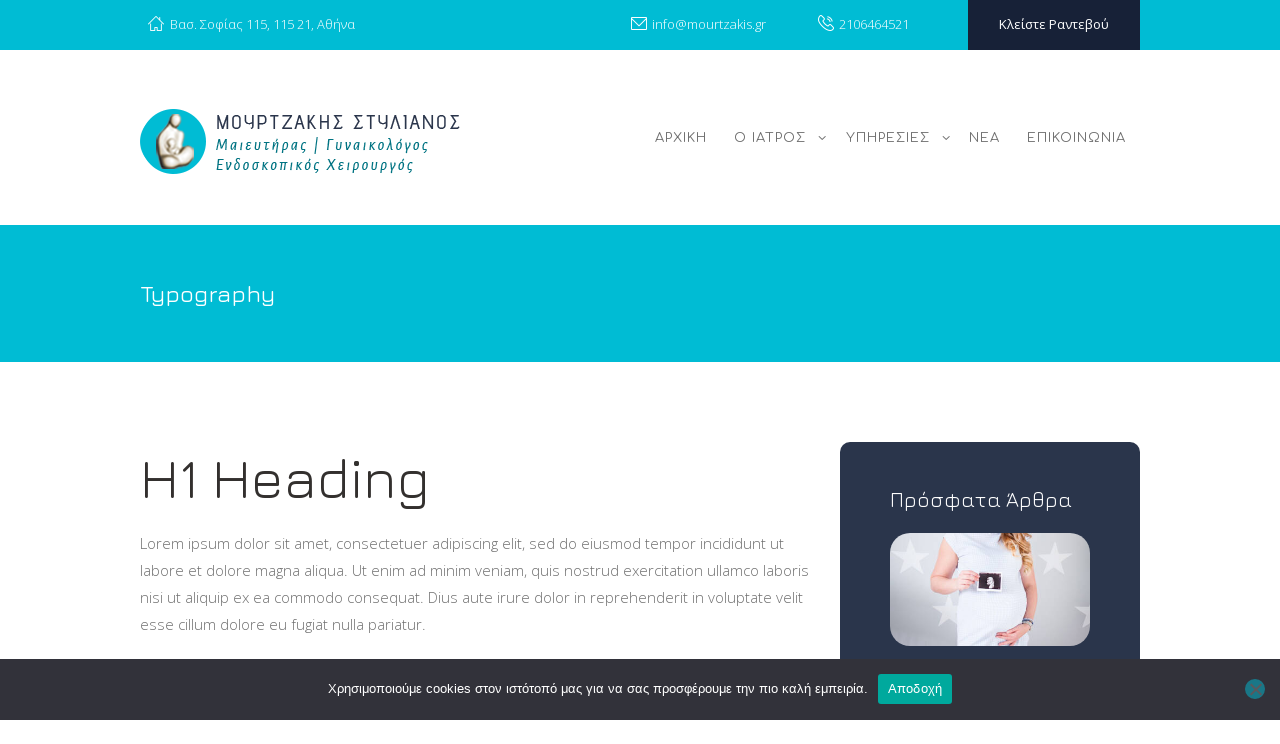

--- FILE ---
content_type: text/html; charset=UTF-8
request_url: https://mourtzakis.gr/typography/
body_size: 21203
content:
<!DOCTYPE html>
<html lang="el" class="scheme_body">
<head>
	<title>Typography &#8211; Μουρτζάκης Στυλιανός</title>
<a href="#" class="scroll_to_top icon-up" title="Scroll to top"></a><meta name='robots' content='max-image-preview:large' />
		<meta charset="UTF-8" />
		<meta name="viewport" content="width=device-width, initial-scale=1, maximum-scale=1">
		<meta name="format-detection" content="telephone=no">

		<link rel="profile" href="//gmpg.org/xfn/11" />
		<link rel="pingback" href="https://mourtzakis.gr/xmlrpc.php" />
		<link rel='dns-prefetch' href='//fonts.googleapis.com' />
<link rel="alternate" type="application/rss+xml" title="Ροή RSS &raquo; Μουρτζάκης Στυλιανός" href="https://mourtzakis.gr/feed/" />
<link rel="alternate" type="application/rss+xml" title="Ροή Σχολίων &raquo; Μουρτζάκης Στυλιανός" href="https://mourtzakis.gr/comments/feed/" />
<link rel="alternate" title="oEmbed (JSON)" type="application/json+oembed" href="https://mourtzakis.gr/wp-json/oembed/1.0/embed?url=https%3A%2F%2Fmourtzakis.gr%2Ftypography%2F" />
<link rel="alternate" title="oEmbed (XML)" type="text/xml+oembed" href="https://mourtzakis.gr/wp-json/oembed/1.0/embed?url=https%3A%2F%2Fmourtzakis.gr%2Ftypography%2F&#038;format=xml" />
<style id='wp-img-auto-sizes-contain-inline-css' type='text/css'>
img:is([sizes=auto i],[sizes^="auto," i]){contain-intrinsic-size:3000px 1500px}
/*# sourceURL=wp-img-auto-sizes-contain-inline-css */
</style>
<link rel='stylesheet' id='vc_extensions_cqbundle_adminicon-css' href='https://mourtzakis.gr/wp-content/plugins/vc-extensions-bundle/css/admin_icon.css?ver=6.9' type='text/css' media='all' />
<style id='wp-emoji-styles-inline-css' type='text/css'>

	img.wp-smiley, img.emoji {
		display: inline !important;
		border: none !important;
		box-shadow: none !important;
		height: 1em !important;
		width: 1em !important;
		margin: 0 0.07em !important;
		vertical-align: -0.1em !important;
		background: none !important;
		padding: 0 !important;
	}
/*# sourceURL=wp-emoji-styles-inline-css */
</style>
<style id='wp-block-library-inline-css' type='text/css'>
:root{--wp-block-synced-color:#7a00df;--wp-block-synced-color--rgb:122,0,223;--wp-bound-block-color:var(--wp-block-synced-color);--wp-editor-canvas-background:#ddd;--wp-admin-theme-color:#007cba;--wp-admin-theme-color--rgb:0,124,186;--wp-admin-theme-color-darker-10:#006ba1;--wp-admin-theme-color-darker-10--rgb:0,107,160.5;--wp-admin-theme-color-darker-20:#005a87;--wp-admin-theme-color-darker-20--rgb:0,90,135;--wp-admin-border-width-focus:2px}@media (min-resolution:192dpi){:root{--wp-admin-border-width-focus:1.5px}}.wp-element-button{cursor:pointer}:root .has-very-light-gray-background-color{background-color:#eee}:root .has-very-dark-gray-background-color{background-color:#313131}:root .has-very-light-gray-color{color:#eee}:root .has-very-dark-gray-color{color:#313131}:root .has-vivid-green-cyan-to-vivid-cyan-blue-gradient-background{background:linear-gradient(135deg,#00d084,#0693e3)}:root .has-purple-crush-gradient-background{background:linear-gradient(135deg,#34e2e4,#4721fb 50%,#ab1dfe)}:root .has-hazy-dawn-gradient-background{background:linear-gradient(135deg,#faaca8,#dad0ec)}:root .has-subdued-olive-gradient-background{background:linear-gradient(135deg,#fafae1,#67a671)}:root .has-atomic-cream-gradient-background{background:linear-gradient(135deg,#fdd79a,#004a59)}:root .has-nightshade-gradient-background{background:linear-gradient(135deg,#330968,#31cdcf)}:root .has-midnight-gradient-background{background:linear-gradient(135deg,#020381,#2874fc)}:root{--wp--preset--font-size--normal:16px;--wp--preset--font-size--huge:42px}.has-regular-font-size{font-size:1em}.has-larger-font-size{font-size:2.625em}.has-normal-font-size{font-size:var(--wp--preset--font-size--normal)}.has-huge-font-size{font-size:var(--wp--preset--font-size--huge)}.has-text-align-center{text-align:center}.has-text-align-left{text-align:left}.has-text-align-right{text-align:right}.has-fit-text{white-space:nowrap!important}#end-resizable-editor-section{display:none}.aligncenter{clear:both}.items-justified-left{justify-content:flex-start}.items-justified-center{justify-content:center}.items-justified-right{justify-content:flex-end}.items-justified-space-between{justify-content:space-between}.screen-reader-text{border:0;clip-path:inset(50%);height:1px;margin:-1px;overflow:hidden;padding:0;position:absolute;width:1px;word-wrap:normal!important}.screen-reader-text:focus{background-color:#ddd;clip-path:none;color:#444;display:block;font-size:1em;height:auto;left:5px;line-height:normal;padding:15px 23px 14px;text-decoration:none;top:5px;width:auto;z-index:100000}html :where(.has-border-color){border-style:solid}html :where([style*=border-top-color]){border-top-style:solid}html :where([style*=border-right-color]){border-right-style:solid}html :where([style*=border-bottom-color]){border-bottom-style:solid}html :where([style*=border-left-color]){border-left-style:solid}html :where([style*=border-width]){border-style:solid}html :where([style*=border-top-width]){border-top-style:solid}html :where([style*=border-right-width]){border-right-style:solid}html :where([style*=border-bottom-width]){border-bottom-style:solid}html :where([style*=border-left-width]){border-left-style:solid}html :where(img[class*=wp-image-]){height:auto;max-width:100%}:where(figure){margin:0 0 1em}html :where(.is-position-sticky){--wp-admin--admin-bar--position-offset:var(--wp-admin--admin-bar--height,0px)}@media screen and (max-width:600px){html :where(.is-position-sticky){--wp-admin--admin-bar--position-offset:0px}}

/*# sourceURL=wp-block-library-inline-css */
</style><style id='global-styles-inline-css' type='text/css'>
:root{--wp--preset--aspect-ratio--square: 1;--wp--preset--aspect-ratio--4-3: 4/3;--wp--preset--aspect-ratio--3-4: 3/4;--wp--preset--aspect-ratio--3-2: 3/2;--wp--preset--aspect-ratio--2-3: 2/3;--wp--preset--aspect-ratio--16-9: 16/9;--wp--preset--aspect-ratio--9-16: 9/16;--wp--preset--color--black: #000000;--wp--preset--color--cyan-bluish-gray: #abb8c3;--wp--preset--color--white: #ffffff;--wp--preset--color--pale-pink: #f78da7;--wp--preset--color--vivid-red: #cf2e2e;--wp--preset--color--luminous-vivid-orange: #ff6900;--wp--preset--color--luminous-vivid-amber: #fcb900;--wp--preset--color--light-green-cyan: #7bdcb5;--wp--preset--color--vivid-green-cyan: #00d084;--wp--preset--color--pale-cyan-blue: #8ed1fc;--wp--preset--color--vivid-cyan-blue: #0693e3;--wp--preset--color--vivid-purple: #9b51e0;--wp--preset--gradient--vivid-cyan-blue-to-vivid-purple: linear-gradient(135deg,rgb(6,147,227) 0%,rgb(155,81,224) 100%);--wp--preset--gradient--light-green-cyan-to-vivid-green-cyan: linear-gradient(135deg,rgb(122,220,180) 0%,rgb(0,208,130) 100%);--wp--preset--gradient--luminous-vivid-amber-to-luminous-vivid-orange: linear-gradient(135deg,rgb(252,185,0) 0%,rgb(255,105,0) 100%);--wp--preset--gradient--luminous-vivid-orange-to-vivid-red: linear-gradient(135deg,rgb(255,105,0) 0%,rgb(207,46,46) 100%);--wp--preset--gradient--very-light-gray-to-cyan-bluish-gray: linear-gradient(135deg,rgb(238,238,238) 0%,rgb(169,184,195) 100%);--wp--preset--gradient--cool-to-warm-spectrum: linear-gradient(135deg,rgb(74,234,220) 0%,rgb(151,120,209) 20%,rgb(207,42,186) 40%,rgb(238,44,130) 60%,rgb(251,105,98) 80%,rgb(254,248,76) 100%);--wp--preset--gradient--blush-light-purple: linear-gradient(135deg,rgb(255,206,236) 0%,rgb(152,150,240) 100%);--wp--preset--gradient--blush-bordeaux: linear-gradient(135deg,rgb(254,205,165) 0%,rgb(254,45,45) 50%,rgb(107,0,62) 100%);--wp--preset--gradient--luminous-dusk: linear-gradient(135deg,rgb(255,203,112) 0%,rgb(199,81,192) 50%,rgb(65,88,208) 100%);--wp--preset--gradient--pale-ocean: linear-gradient(135deg,rgb(255,245,203) 0%,rgb(182,227,212) 50%,rgb(51,167,181) 100%);--wp--preset--gradient--electric-grass: linear-gradient(135deg,rgb(202,248,128) 0%,rgb(113,206,126) 100%);--wp--preset--gradient--midnight: linear-gradient(135deg,rgb(2,3,129) 0%,rgb(40,116,252) 100%);--wp--preset--font-size--small: 13px;--wp--preset--font-size--medium: 20px;--wp--preset--font-size--large: 36px;--wp--preset--font-size--x-large: 42px;--wp--preset--spacing--20: 0.44rem;--wp--preset--spacing--30: 0.67rem;--wp--preset--spacing--40: 1rem;--wp--preset--spacing--50: 1.5rem;--wp--preset--spacing--60: 2.25rem;--wp--preset--spacing--70: 3.38rem;--wp--preset--spacing--80: 5.06rem;--wp--preset--shadow--natural: 6px 6px 9px rgba(0, 0, 0, 0.2);--wp--preset--shadow--deep: 12px 12px 50px rgba(0, 0, 0, 0.4);--wp--preset--shadow--sharp: 6px 6px 0px rgba(0, 0, 0, 0.2);--wp--preset--shadow--outlined: 6px 6px 0px -3px rgb(255, 255, 255), 6px 6px rgb(0, 0, 0);--wp--preset--shadow--crisp: 6px 6px 0px rgb(0, 0, 0);}:where(.is-layout-flex){gap: 0.5em;}:where(.is-layout-grid){gap: 0.5em;}body .is-layout-flex{display: flex;}.is-layout-flex{flex-wrap: wrap;align-items: center;}.is-layout-flex > :is(*, div){margin: 0;}body .is-layout-grid{display: grid;}.is-layout-grid > :is(*, div){margin: 0;}:where(.wp-block-columns.is-layout-flex){gap: 2em;}:where(.wp-block-columns.is-layout-grid){gap: 2em;}:where(.wp-block-post-template.is-layout-flex){gap: 1.25em;}:where(.wp-block-post-template.is-layout-grid){gap: 1.25em;}.has-black-color{color: var(--wp--preset--color--black) !important;}.has-cyan-bluish-gray-color{color: var(--wp--preset--color--cyan-bluish-gray) !important;}.has-white-color{color: var(--wp--preset--color--white) !important;}.has-pale-pink-color{color: var(--wp--preset--color--pale-pink) !important;}.has-vivid-red-color{color: var(--wp--preset--color--vivid-red) !important;}.has-luminous-vivid-orange-color{color: var(--wp--preset--color--luminous-vivid-orange) !important;}.has-luminous-vivid-amber-color{color: var(--wp--preset--color--luminous-vivid-amber) !important;}.has-light-green-cyan-color{color: var(--wp--preset--color--light-green-cyan) !important;}.has-vivid-green-cyan-color{color: var(--wp--preset--color--vivid-green-cyan) !important;}.has-pale-cyan-blue-color{color: var(--wp--preset--color--pale-cyan-blue) !important;}.has-vivid-cyan-blue-color{color: var(--wp--preset--color--vivid-cyan-blue) !important;}.has-vivid-purple-color{color: var(--wp--preset--color--vivid-purple) !important;}.has-black-background-color{background-color: var(--wp--preset--color--black) !important;}.has-cyan-bluish-gray-background-color{background-color: var(--wp--preset--color--cyan-bluish-gray) !important;}.has-white-background-color{background-color: var(--wp--preset--color--white) !important;}.has-pale-pink-background-color{background-color: var(--wp--preset--color--pale-pink) !important;}.has-vivid-red-background-color{background-color: var(--wp--preset--color--vivid-red) !important;}.has-luminous-vivid-orange-background-color{background-color: var(--wp--preset--color--luminous-vivid-orange) !important;}.has-luminous-vivid-amber-background-color{background-color: var(--wp--preset--color--luminous-vivid-amber) !important;}.has-light-green-cyan-background-color{background-color: var(--wp--preset--color--light-green-cyan) !important;}.has-vivid-green-cyan-background-color{background-color: var(--wp--preset--color--vivid-green-cyan) !important;}.has-pale-cyan-blue-background-color{background-color: var(--wp--preset--color--pale-cyan-blue) !important;}.has-vivid-cyan-blue-background-color{background-color: var(--wp--preset--color--vivid-cyan-blue) !important;}.has-vivid-purple-background-color{background-color: var(--wp--preset--color--vivid-purple) !important;}.has-black-border-color{border-color: var(--wp--preset--color--black) !important;}.has-cyan-bluish-gray-border-color{border-color: var(--wp--preset--color--cyan-bluish-gray) !important;}.has-white-border-color{border-color: var(--wp--preset--color--white) !important;}.has-pale-pink-border-color{border-color: var(--wp--preset--color--pale-pink) !important;}.has-vivid-red-border-color{border-color: var(--wp--preset--color--vivid-red) !important;}.has-luminous-vivid-orange-border-color{border-color: var(--wp--preset--color--luminous-vivid-orange) !important;}.has-luminous-vivid-amber-border-color{border-color: var(--wp--preset--color--luminous-vivid-amber) !important;}.has-light-green-cyan-border-color{border-color: var(--wp--preset--color--light-green-cyan) !important;}.has-vivid-green-cyan-border-color{border-color: var(--wp--preset--color--vivid-green-cyan) !important;}.has-pale-cyan-blue-border-color{border-color: var(--wp--preset--color--pale-cyan-blue) !important;}.has-vivid-cyan-blue-border-color{border-color: var(--wp--preset--color--vivid-cyan-blue) !important;}.has-vivid-purple-border-color{border-color: var(--wp--preset--color--vivid-purple) !important;}.has-vivid-cyan-blue-to-vivid-purple-gradient-background{background: var(--wp--preset--gradient--vivid-cyan-blue-to-vivid-purple) !important;}.has-light-green-cyan-to-vivid-green-cyan-gradient-background{background: var(--wp--preset--gradient--light-green-cyan-to-vivid-green-cyan) !important;}.has-luminous-vivid-amber-to-luminous-vivid-orange-gradient-background{background: var(--wp--preset--gradient--luminous-vivid-amber-to-luminous-vivid-orange) !important;}.has-luminous-vivid-orange-to-vivid-red-gradient-background{background: var(--wp--preset--gradient--luminous-vivid-orange-to-vivid-red) !important;}.has-very-light-gray-to-cyan-bluish-gray-gradient-background{background: var(--wp--preset--gradient--very-light-gray-to-cyan-bluish-gray) !important;}.has-cool-to-warm-spectrum-gradient-background{background: var(--wp--preset--gradient--cool-to-warm-spectrum) !important;}.has-blush-light-purple-gradient-background{background: var(--wp--preset--gradient--blush-light-purple) !important;}.has-blush-bordeaux-gradient-background{background: var(--wp--preset--gradient--blush-bordeaux) !important;}.has-luminous-dusk-gradient-background{background: var(--wp--preset--gradient--luminous-dusk) !important;}.has-pale-ocean-gradient-background{background: var(--wp--preset--gradient--pale-ocean) !important;}.has-electric-grass-gradient-background{background: var(--wp--preset--gradient--electric-grass) !important;}.has-midnight-gradient-background{background: var(--wp--preset--gradient--midnight) !important;}.has-small-font-size{font-size: var(--wp--preset--font-size--small) !important;}.has-medium-font-size{font-size: var(--wp--preset--font-size--medium) !important;}.has-large-font-size{font-size: var(--wp--preset--font-size--large) !important;}.has-x-large-font-size{font-size: var(--wp--preset--font-size--x-large) !important;}
/*# sourceURL=global-styles-inline-css */
</style>

<style id='classic-theme-styles-inline-css' type='text/css'>
/*! This file is auto-generated */
.wp-block-button__link{color:#fff;background-color:#32373c;border-radius:9999px;box-shadow:none;text-decoration:none;padding:calc(.667em + 2px) calc(1.333em + 2px);font-size:1.125em}.wp-block-file__button{background:#32373c;color:#fff;text-decoration:none}
/*# sourceURL=/wp-includes/css/classic-themes.min.css */
</style>
<link rel='stylesheet' id='contact-form-7-css' href='https://mourtzakis.gr/wp-content/plugins/contact-form-7/includes/css/styles.css?ver=6.1.4' type='text/css' media='all' />
<link rel='stylesheet' id='cookie-notice-front-css' href='https://mourtzakis.gr/wp-content/plugins/cookie-notice/css/front.min.css?ver=2.5.10' type='text/css' media='all' />
<link rel='stylesheet' id='rs-plugin-settings-css' href='https://mourtzakis.gr/wp-content/plugins/revslider/public/assets/css/rs6.css?ver=6.3.5' type='text/css' media='all' />
<style id='rs-plugin-settings-inline-css' type='text/css'>
#rs-demo-id {}
/*# sourceURL=rs-plugin-settings-inline-css */
</style>
<link rel='stylesheet' id='parent-style-css' href='https://mourtzakis.gr/wp-content/themes/cloe-brooks/style.css?ver=6.9' type='text/css' media='all' />
<link rel='stylesheet' id='cloe-brooks-font-texgyretermes-style-css' href='https://mourtzakis.gr/wp-content/themes/cloe-brooks-child/css/font-face/tex-gyre-termes/stylesheet.css' type='text/css' media='all' />
<link rel='stylesheet' id='cloe-brooks-font-aller-style-css' href='https://mourtzakis.gr/wp-content/themes/cloe-brooks-child/css/font-face/aller/stylesheet.css' type='text/css' media='all' />
<link rel='stylesheet' id='cloe-brooks-font-google-fonts-style-css' href='//fonts.googleapis.com/css?family=Open+Sans:300,300italic,400,400italic,700,700italic|Comfortaa:300,300italic,400,400italic,700,700italic|Roboto:300,300italic,400,400italic,700,700italic&#038;subset=latin,latin-ext' type='text/css' media='all' />
<link rel='stylesheet' id='fontello-style-css' href='https://mourtzakis.gr/wp-content/themes/cloe-brooks-child/css/fontello/css/fontello.css' type='text/css' media='all' />
<link rel='stylesheet' id='cloe-brooks-main-style-css' href='https://mourtzakis.gr/wp-content/themes/cloe-brooks-child/style.css' type='text/css' media='all' />
<link rel='stylesheet' id='cloe-brooks-animation-style-css' href='https://mourtzakis.gr/wp-content/themes/cloe-brooks/fw/css/core.animation.css' type='text/css' media='all' />
<link rel='stylesheet' id='cloe-brooks-shortcodes-style-css' href='https://mourtzakis.gr/wp-content/plugins/trx_utils/shortcodes/theme.shortcodes.css' type='text/css' media='all' />
<link rel='stylesheet' id='cloe-brooks-skin-style-css' href='https://mourtzakis.gr/wp-content/themes/cloe-brooks/skins/less/skin.css' type='text/css' media='all' />
<style id='cloe-brooks-skin-style-inline-css' type='text/css'>
 #page_preloader{background-color:#ffffff;background-image:url(https://mourtzakis.gr/wp-content/uploads/2021/03/Spin-1s-200px.gif)}.post_item_classic .post_title .post-title_holder{max-height:3.7em}.scheme_dark .widget_area_inner .post_title a{color:white}.sc_recent_news .post_meta{display:none}.scheme_dark .top_panel_title_inner .page_title{font-weight:400}.breadcrumbs{display:none}.foot-grid{display:grid; align-items:baseline; grid-template-columns:repeat(auto-fit,minmax(240px,1fr))}.copyright_wrap_inner{padding:3.5em}a.sc_button.sc_button_square.sc_button_style_filled.sc_button_size_small.custom-btn.margin_top_small{overflow:hidden}a.sc_button.sc_button_square.sc_button_style_filled.sc_button_size_small.custom-btn.margin_top_small::before{content:'';	position:absolute;	bottom:-100%;	top:-100%;	left:0;	width:100%;	height:100%;	background:#edb39b;	transition:.5s ease-in-out;	z-index:-1}a.sc_button.sc_button_square.sc_button_style_filled.sc_button_size_small.custom-btn.margin_top_small:hover::before{bottom:0;	top:0;	z-index:-1}li#menu-item-2374{background:#edb39b;	border:none;	z-index:1;	color:#504b47}li#menu-item-2374:after{position:absolute;	content:"";	width:0;	height:100%;	top:50%;	right:50%;	z-index:-1;	background-color:#fcf7f1;	transition:all 0.3s ease}li#menu-item-2374:hover{color:#504b47}li#menu-item-2374:hover:after{left:50%;	width:102%}/* .sc_services_style_services-1.sc_services_type_images .sc_services_item_title a{color:black;	text-decoration:none;	background-position-y:-0%;	background-image:linear-gradient( white 50%,gold 50%);	transition:background 500ms ease;	background-size:2px;	background-size:auto 175%}.sc_services_style_services-1.sc_services_type_images .sc_services_item_title a:hover{background-position-y:100%}*/ .sc_services_style_services-1.sc_services_type_images .sc_services_item_title a{background:linear-gradient(to bottom,#7f73bb 0%,#7f73bb 110%); text-decoration:none; background-position:0 100%; background-repeat:repeat-x; background-size:0px 1px}.sc_services_style_services-1.sc_services_type_images .sc_services_item_title a:hover{background-size:4px 50px; color:#fff;transition:background 600ms ease-out}.post_item_classic .post_title .post-title_holder{margin-top:2em}
/*# sourceURL=cloe-brooks-skin-style-inline-css */
</style>
<link rel='stylesheet' id='cloe-brooks-responsive-style-css' href='https://mourtzakis.gr/wp-content/themes/cloe-brooks-child/css/responsive.css' type='text/css' media='all' />
<link rel='stylesheet' id='cloe-brooks-skin-responsive-style-css' href='https://mourtzakis.gr/wp-content/themes/cloe-brooks/skins/less/skin.responsive.css' type='text/css' media='all' />
<link rel='stylesheet' id='mediaelement-css' href='https://mourtzakis.gr/wp-includes/js/mediaelement/mediaelementplayer-legacy.min.css?ver=4.2.17' type='text/css' media='all' />
<link rel='stylesheet' id='wp-mediaelement-css' href='https://mourtzakis.gr/wp-includes/js/mediaelement/wp-mediaelement.min.css?ver=6.9' type='text/css' media='all' />
<link rel='stylesheet' id='js_composer_front-css' href='https://mourtzakis.gr/wp-content/plugins/js_composer/assets/css/js_composer.min.css?ver=6.5.0' type='text/css' media='all' />
<script type="text/javascript" defer='defer' src="https://mourtzakis.gr/wp-content/plugins/svg-support/vendor/DOMPurify/DOMPurify.min.js?ver=2.5.8" id="bodhi-dompurify-library-js"></script>
<script type="text/javascript" id="cookie-notice-front-js-before">
/* <![CDATA[ */
var cnArgs = {"ajaxUrl":"https:\/\/mourtzakis.gr\/wp-admin\/admin-ajax.php","nonce":"24f7ecb1ed","hideEffect":"fade","position":"bottom","onScroll":false,"onScrollOffset":100,"onClick":false,"cookieName":"cookie_notice_accepted","cookieTime":2592000,"cookieTimeRejected":2592000,"globalCookie":false,"redirection":false,"cache":false,"revokeCookies":false,"revokeCookiesOpt":"automatic"};

//# sourceURL=cookie-notice-front-js-before
/* ]]> */
</script>
<script type="text/javascript" defer='defer' src="https://mourtzakis.gr/wp-content/plugins/cookie-notice/js/front.min.js?ver=2.5.10" id="cookie-notice-front-js"></script>
<script type="text/javascript" src="https://mourtzakis.gr/wp-includes/js/jquery/jquery.min.js?ver=3.7.1" id="jquery-core-js"></script>
<script type="text/javascript" defer='defer' src="https://mourtzakis.gr/wp-includes/js/jquery/jquery-migrate.min.js?ver=3.4.1" id="jquery-migrate-js"></script>
<script type="text/javascript" defer='defer' src="https://mourtzakis.gr/wp-content/plugins/revslider/public/assets/js/rbtools.min.js?ver=6.3.5" id="tp-tools-js"></script>
<script type="text/javascript" defer='defer' src="https://mourtzakis.gr/wp-content/plugins/revslider/public/assets/js/rs6.min.js?ver=6.3.5" id="revmin-js"></script>
<script type="text/javascript" id="bodhi_svg_inline-js-extra">
/* <![CDATA[ */
var svgSettings = {"skipNested":""};
//# sourceURL=bodhi_svg_inline-js-extra
/* ]]> */
</script>
<script type="text/javascript" defer='defer' src="https://mourtzakis.gr/wp-content/plugins/svg-support/js/min/svgs-inline-min.js" id="bodhi_svg_inline-js"></script>
<script type="text/javascript" id="bodhi_svg_inline-js-after">
/* <![CDATA[ */
cssTarget={"Bodhi":"img.style-svg","ForceInlineSVG":"style-svg"};ForceInlineSVGActive="false";frontSanitizationEnabled="on";
//# sourceURL=bodhi_svg_inline-js-after
/* ]]> */
</script>
<link rel="https://api.w.org/" href="https://mourtzakis.gr/wp-json/" /><link rel="alternate" title="JSON" type="application/json" href="https://mourtzakis.gr/wp-json/wp/v2/pages/16" /><link rel="EditURI" type="application/rsd+xml" title="RSD" href="https://mourtzakis.gr/xmlrpc.php?rsd" />
<meta name="generator" content="WordPress 6.9" />
<link rel="canonical" href="https://mourtzakis.gr/typography/" />
<link rel='shortlink' href='https://mourtzakis.gr/?p=16' />
<meta name="generator" content="Powered by WPBakery Page Builder - drag and drop page builder for WordPress."/>
<meta name="generator" content="Powered by Slider Revolution 6.3.5 - responsive, Mobile-Friendly Slider Plugin for WordPress with comfortable drag and drop interface." />
<link rel="icon" href="https://mourtzakis.gr/wp-content/uploads/2021/05/cropped-favicon-32x32.png" sizes="32x32" />
<link rel="icon" href="https://mourtzakis.gr/wp-content/uploads/2021/05/cropped-favicon-192x192.png" sizes="192x192" />
<link rel="apple-touch-icon" href="https://mourtzakis.gr/wp-content/uploads/2021/05/cropped-favicon-180x180.png" />
<meta name="msapplication-TileImage" content="https://mourtzakis.gr/wp-content/uploads/2021/05/cropped-favicon-270x270.png" />
<script type="text/javascript">function setREVStartSize(e){
			//window.requestAnimationFrame(function() {				 
				window.RSIW = window.RSIW===undefined ? window.innerWidth : window.RSIW;	
				window.RSIH = window.RSIH===undefined ? window.innerHeight : window.RSIH;	
				try {								
					var pw = document.getElementById(e.c).parentNode.offsetWidth,
						newh;
					pw = pw===0 || isNaN(pw) ? window.RSIW : pw;
					e.tabw = e.tabw===undefined ? 0 : parseInt(e.tabw);
					e.thumbw = e.thumbw===undefined ? 0 : parseInt(e.thumbw);
					e.tabh = e.tabh===undefined ? 0 : parseInt(e.tabh);
					e.thumbh = e.thumbh===undefined ? 0 : parseInt(e.thumbh);
					e.tabhide = e.tabhide===undefined ? 0 : parseInt(e.tabhide);
					e.thumbhide = e.thumbhide===undefined ? 0 : parseInt(e.thumbhide);
					e.mh = e.mh===undefined || e.mh=="" || e.mh==="auto" ? 0 : parseInt(e.mh,0);		
					if(e.layout==="fullscreen" || e.l==="fullscreen") 						
						newh = Math.max(e.mh,window.RSIH);					
					else{					
						e.gw = Array.isArray(e.gw) ? e.gw : [e.gw];
						for (var i in e.rl) if (e.gw[i]===undefined || e.gw[i]===0) e.gw[i] = e.gw[i-1];					
						e.gh = e.el===undefined || e.el==="" || (Array.isArray(e.el) && e.el.length==0)? e.gh : e.el;
						e.gh = Array.isArray(e.gh) ? e.gh : [e.gh];
						for (var i in e.rl) if (e.gh[i]===undefined || e.gh[i]===0) e.gh[i] = e.gh[i-1];
											
						var nl = new Array(e.rl.length),
							ix = 0,						
							sl;					
						e.tabw = e.tabhide>=pw ? 0 : e.tabw;
						e.thumbw = e.thumbhide>=pw ? 0 : e.thumbw;
						e.tabh = e.tabhide>=pw ? 0 : e.tabh;
						e.thumbh = e.thumbhide>=pw ? 0 : e.thumbh;					
						for (var i in e.rl) nl[i] = e.rl[i]<window.RSIW ? 0 : e.rl[i];
						sl = nl[0];									
						for (var i in nl) if (sl>nl[i] && nl[i]>0) { sl = nl[i]; ix=i;}															
						var m = pw>(e.gw[ix]+e.tabw+e.thumbw) ? 1 : (pw-(e.tabw+e.thumbw)) / (e.gw[ix]);					
						newh =  (e.gh[ix] * m) + (e.tabh + e.thumbh);
					}				
					if(window.rs_init_css===undefined) window.rs_init_css = document.head.appendChild(document.createElement("style"));					
					document.getElementById(e.c).height = newh+"px";
					window.rs_init_css.innerHTML += "#"+e.c+"_wrapper { height: "+newh+"px }";				
				} catch(e){
					console.log("Failure at Presize of Slider:" + e)
				}					   
			//});
		  };</script>
		<style type="text/css" id="wp-custom-css">
			a.post_info_date{
	display:none;
}
.wpb_raw_code .sc_slider_swiper .slides .swiper-slide{
	width: 25% !important;
}

.wpb_raw_code .sc_slider_controls_wrap{
	display: none !important;
}
.contact-home .first{
	visibility: visible !important;
}
.wpb_raw_code .swiper-wrapper {
  display: flex;
  justify-content: center; /* centers slides */
	    transform: translate3d(0px, 0px, 0px) !important;
}
.sc_form_message p{
	width:96% !important;
}
h5.post_title a{
background: linear-gradient(to bottom,#7f73bb 0%,#7f73bb 110%);
  text-decoration: none;
  background-position: 0 100%;
  background-repeat: repeat-x;
	background-size: 0px 1px;
}


h5.post_title a:hover{
	background-size: 4px 50px;
 color: #fff;
transition: background 600ms ease-out;
	padding:0px 2px 0px 2px;
}

.scheme_dark .hover_icon:hover:before {
    background-color: #504b47;
	  
}

.post_thumb.post_featured {
	    border-radius: 5px 5px 5px 0px;
}


h5{
	line-height:1.2em;
}

div#cookie-law-info-bar {
    z-index: 100002 !important;
}


.scheme_dark .widget_area_inner{
	border-radius:10px;
}

.sc_recent_news_without_accented .post_accented_off .post_featured{
	/*border-radius:0px 7px 0px 0px;*/
	border-radius:3px;
}
.mejs-controls {
    padding-left: 10px !important;
}

.video-mask{
    border-radius: 10px 0px 10px 0px; 
    overflow: hidden; 
}

/*aricle home page styles*/
.sc_blogger .post_item .post_featured {
	box-shadow:-1px 5px 7px 0px #8c8c8c;
	 border-radius: 25px 25px 25px 25px;
}
/*article sidebar background color*/
.scheme_dark .widget_area_inner{
	background-color:#2a354b;
}
/* widget calendar styles*/
.scheme_dark .widget_area_inner .widget_calendar td.today .day_wrap{
	background-color:#00bcd4;
	border:2px solid #00bcd4;
}

.scheme_dark .widget_area_inner .widget_calendar td a.day_wrap:hover{
		background-color:#00bcd4;
	border:2px solid #00bcd4;
}
.scheme_dark .widget_area_inner .widget_calendar .month_cur a:hover{
	color:#00bcd4;
}

.scheme_dark .widget_area_inner a{
	color:#00bcd4;
}
.scheme_dark .hover_icon:hover:before{
	background-color:#00bcd4;
}

.scheme_dark .hover_icon:after {
    background-color: rgb(165 162 162 / 50%);
}

.scheme_body .hover_icon:after {
    background-color: rgb(165 162 162 / 50%);
}
article.post_item .post_info{display:none !important;}

/*article.post_item .post_title{
	margin-top: 30px !important;}*/

.cd_accent1_hover .sc_services_descr.sc_item_descr{
	font-weight:500;
	font-size: 16px;
  color: #76b5c8;
  text-align: center;
}


.top_panel_title.top_panel_style_3.title_presentscheme_light {
    display: none;
}

/*COLOR PALLETE CHANGES*/

/*TOPBAR BUTTON BACKGROUND-COLOR*/
li#menu-item-2374{
	background-color:#172137;
	color:#ffffff !important;
}

/*MENU BACKGROUND COLOR*/
.scheme_light .top_panel_inner_style_3.top_panel_middle{
	background-color:#fff !important;
}

/*Footer BG color*/
footer.contacts_wrap.scheme_light .contacts_wrap_inner {
	background-color:#2b354b !important;
}

address.address_right a{
	color:#00bcd4;
}
.contacts_wrap .contacts_address .address_left{
	color:#fff;
}
address.address_right{
	color:#fff;
}

/*Footer Social Media button colors*/
.scheme_light .sc_socials.sc_socials_shape_round a{
	background-color:#00bcd4;
}
/*nested menu colors*/
.scheme_light .menu_main_nav>li ul{
	color:#fff;
	background-color:#172137;
}
.scheme_light .menu_main_nav>li ul li a:hover{
	color:#00bcd4;
}

.scheme_light .menu_main_nav>li ul li.current-menu-item>a{
	color: #00bcd4 !important;
}


/*breadcrumbs background-color*/
.scheme_body .top_panel_title_inner {
    background-color: #00bcd4;
}

/*Rounded testomonials border*/
.scheme_body .sc_testimonials_style_testimonials-3 .sc_testimonial_content, .scheme_body .sc_testimonials_style_testimonials-3 .sc_testimonial_content:after{
	border-radius:25px 25px 0px 25px;
}

/*testimonial bottom dots color*/
.scheme_body .sc_slider_swiper .sc_slider_pagination_wrap .swiper-pagination-bullet-active, .scheme_body .sc_slider_swiper .sc_slider_pagination_wrap span:hover{
	background-color:#00bcd4;
}
/*testimonials section client name styles*/
.sc_testimonial_content strong{
	font-weight: 500;
    color: #2b354b;
}

/*increase testimonials line height*/
.sc_testimonial_content{
	line-height:1.6em;
}

/*contact form button color change & gdpr color change*/
.scheme_original .wpcf7 .book_now .wpcf7-submit{
	background:#00bcd4;
}

.wpcf7 .book_now .wpcf7-acceptance .wpcf7-list-item{
	color:#fff;
}


/*articles title same height*/
h5.post_title{
	font-size:1.5em;
	
}

@media (min-width:1440px){
	h5.post_title{
	font-size:1.6em;
	
}

}


/*Iatreio Page Styles*/

/*Iatreio profile image*/
div#office-img img.vc_single_image-img.attachment-full{
	border-radius:20px !important;
}

div#office-img {
    box-shadow: 3px 2px 5px 2px #777777c2;
}

.vc_gitem-zone.vc_gitem-zone-a.vc-gitem-zone-height-mode-auto.vc-gitem-zone-height-mode-auto-1-1.vc_gitem-is-link{
	border-radius:10px;
	box-shadow:3px 2px 5px 2px #d2d2d2c2;
}
	
h1, h2, h3, h4, h5, h6{
	font-family: 'Jura', sans-serif; 
}


div.pp_default .pp_description{
	display :none;
}



/*inner pages featured image styles*/
section.post_featured{
	border-radius:20px;
	box-shadow:0px 0px 8px 3px #d6d6d6
}
section.post_featured.post_featured img{
	border-radius:20px !important;
}

span.wpcf7-form-control.wpcf7-acceptance{
	margin-left:7px;
}

iframe{
	height:450px !important;
}


/*mobile menu styles*/
.scheme_body .header_mobile .side_wrap{
	background-color:#2b354b;
}

.scheme_body .header_mobile .login .popup_link{
	display:none;
}


.scheme_body .header_mobile .panel_top{
	background-color:#183982;
}


/*articles featured image rounded*/
img.wp-post-image {
    border-radius: 20px;
}


.sc_item_title{
	font-size:3.3em
}


h5.post_title a{
		font-family: 'Jura', sans-serif; 
	font-weight:500;
}


.sc_services_style_services-1.sc_services_type_images .sc_services_item_title a{
	font-family: 'Jura', sans-serif; 
	font-weight:500;
	
}
@media (max-width:1439px){
	.sc_services_style_services-1.sc_services_type_images .sc_services_item_title a{
		font-size:0.8em !important;
	}
}

span.sc_services_item_title{
	font-family: 'Jura', sans-serif; 
	font-weight:500;
}


.top_panel_title_inner .page_title{
	font-family: 'Jura', sans-serif; 
	font-weight:500;
}

@media (min-width:481px){
.contacts_wrap .contacts_address{
	padding-left: 55px;
	}}


.scheme_dark .widget_area_inner .post_title a{
		font-family: 'Jura', sans-serif; 
	font-weight:500;
	
}
.sc_recent_news .post_item h6.post_title{
	text-align:center !important;
}

.scheme_top-bar .top_panel_inner_style_3.top_panel_top .contact_email a:hover{
	color:#0c1323;
	text-decoration: underline;
  transition: ease 0.5s;
}
	
a.address-hover:hover{
	    color: #0c1323 !important;
    text-decoration: underline;
    transition: ease 0.5s;
}


.sc_item_descr{
	text-transform:none;
}

.foot-grid svg {
	width: 200px;
	height: auto;
	margin-left: 10px;
}


@media (max-width:767px){
.wpb_raw_code .sc_slider_swiper .slides .swiper-slide{
	width: 50% !important;
	}
}		</style>
		<style type="text/css" data-type="vc_shortcodes-custom-css">.vc_custom_1456922833033{margin-bottom: 31px !important;}.vc_custom_1456922825145{margin-bottom: 28px !important;}</style><noscript><style> .wpb_animate_when_almost_visible { opacity: 1; }</style></noscript><link rel='stylesheet' id='cloe-brooks-messages-style-css' href='https://mourtzakis.gr/wp-content/themes/cloe-brooks/fw/js/core.messages/core.messages.css' type='text/css' media='all' />
<link rel='stylesheet' id='magnific-style-css' href='https://mourtzakis.gr/wp-content/themes/cloe-brooks/fw/js/magnific/magnific-popup.css' type='text/css' media='all' />
</head>

<body class="wp-singular page-template-default page page-id-16 wp-theme-cloe-brooks wp-child-theme-cloe-brooks-child cookies-not-set cloe_brooks_body body_style_wide body_transparent theme_skin_less article_style_stretch layout_single-standard template_single-standard scheme_body top_panel_show top_panel_above sidebar_show sidebar_right sidebar_outer_hide preloader wpb-js-composer js-comp-ver-6.5.0 vc_responsive">
	
	<div id="page_preloader"></div><a id="toc_home" class="sc_anchor" title="Home" data-description="&lt;i&gt;Return to Home&lt;/i&gt; - &lt;br&gt;navigate to home page of the site" data-icon="icon-home" data-url="https://mourtzakis.gr/" data-separator="yes"></a><a id="toc_top" class="sc_anchor" title="To Top" data-description="&lt;i&gt;Back to top&lt;/i&gt; - &lt;br&gt;scroll to top of the page" data-icon="icon-double-up" data-url="" data-separator="yes"></a>
	
	
	
	<div class="body_wrap">

		
		<div class="page_wrap">

					
		<div class="top_panel_fixed_wrap"></div>

		<header class="top_panel_wrap top_panel_style_3 scheme_">
			<div class="top_panel_wrap_inner top_panel_inner_style_3 top_panel_position_above">
			
							<div class="scheme_top-bar">
					<div class="top_panel_top top_panel_inner_style_3">
						<div class="content_wrap clearfix">
								<div class="top_panel_top_contact_area contact_address">
		<i class="icon icon-house158"></i><span><a class="address-hover" href="https://www.google.com/maps?q=%CE%92%CE%B1%CF%83.+%CE%A3%CE%BF%CF%86%CE%AF%CE%B1%CF%82+115,+115+21,+%CE%91%CE%B8%CE%AE%CE%BD%CE%B1&amp;um=1&amp;ie=UTF-8&amp;sa=X&amp;ved=2ahUKEwiqsb3V-OHwAhWQ_rsIHTw8BlsQ_AUoAXoECAEQAw" target="_blank">Βασ. Σοφίας 115, 115 21, Αθήνα</a></span>
	</div>
	

<div class="top_panel_top_user_area">
	        <div class="top_panel_top_contact_area contact_email">
            <i class="icon icon-mail81"></i><span><a href="mailto:&#105;n&#102;o&#64;mo&#117;&#114;t&#122;a&#107;&#105;&#115;&#46;g&#114;">info@mourtzakis.gr</a></span>
        </div>
            <div class="top_panel_top_contact_area contact_phone">
	        <i class="icon icon-telephone51"></i><span><a href="tel:2106464521">2106464521</a></span>
        </div>
    <ul   id="menu_user" class="menu_user_nav"><li id="menu-item-2374" class="menu-item menu-item-type-post_type menu-item-object-page menu-item-2374"><a target="_blank" href="https://mourtzakis.gr/epikoinonia/">Κλείστε Ραντεβού</a></li>

	</ul>

</div>						</div>
					</div>
				</div>
			
			<div class="scheme_light">
				<div class="top_panel_middle top_panel_inner_style_3" >
					<div class="content_wrap">
						<div class="contact_logo">
									<div class="logo">
			<a href="https://mourtzakis.gr/"><img src="https://mourtzakis.gr/wp-content/uploads/2021/06/logo-mourtzakis-final.png" class="logo_main" alt="logo" width="359" height="67"><img src="https://mourtzakis.gr/wp-content/uploads/2021/06/logo-mourtzakis-final.png" class="logo_fixed" alt="logo" width="359" height="67"></a>
		</div>
								</div>
						<div class="menu_main_wrap">
							<nav class="menu_main_nav_area">
								<ul id="menu_main" class="menu_main_nav"><li id="menu-item-1981" class="menu-item menu-item-type-post_type menu-item-object-page menu-item-home menu-item-1981"><a href="https://mourtzakis.gr/">ΑΡΧΙΚΗ</a></li>
<li id="menu-item-2007" class="menu-item menu-item-type-custom menu-item-object-custom menu-item-has-children menu-item-2007"><a href="#">Ο ΙΑΤΡΟΣ</a>
<ul class="sub-menu">
	<li id="menu-item-1984" class="menu-item menu-item-type-post_type menu-item-object-page menu-item-1984"><a href="https://mourtzakis.gr/viografiko/">ΒΙΟΓΡΑΦΙΚΟ</a></li>
	<li id="menu-item-1983" class="menu-item menu-item-type-post_type menu-item-object-page menu-item-1983"><a href="https://mourtzakis.gr/to-iatreio/">ΤΟ ΙΑΤΡΕΙΟ</a></li>
</ul>
</li>
<li id="menu-item-1986" class="menu-item menu-item-type-custom menu-item-object-custom menu-item-has-children menu-item-1986"><a href="#">ΥΠΗΡΕΣΙΕΣ</a>
<ul class="sub-menu">
	<li id="menu-item-2216" class="menu-item menu-item-type-post_type menu-item-object-services menu-item-2216"><a href="https://mourtzakis.gr/services/laparoskopiki-xeirourgiki/">ΛΑΠΑΡΟΣΚΟΠΙΚΗ ΧΕΙΡΟΥΡΓΙΚΗ</a></li>
	<li id="menu-item-2218" class="menu-item menu-item-type-post_type menu-item-object-services menu-item-2218"><a href="https://mourtzakis.gr/services/ypogonimotita/">ΥΠΟΓΟΝΙΜΟΤΗΤΑ</a></li>
	<li id="menu-item-2219" class="menu-item menu-item-type-post_type menu-item-object-services menu-item-2219"><a href="https://mourtzakis.gr/services/ysteroskopisi/">ΥΣΤΕΡΟΣΚΟΠΗΣΗ</a></li>
	<li id="menu-item-2220" class="menu-item menu-item-type-post_type menu-item-object-services menu-item-2220"><a href="https://mourtzakis.gr/services/gynaikologikos-elegxos/">ΓΥΝΑΙΚΟΛΟΓΙΚΟΣ ΕΛΕΓΧΟΣ</a></li>
	<li id="menu-item-2221" class="menu-item menu-item-type-post_type menu-item-object-services menu-item-2221"><a href="https://mourtzakis.gr/services/progennitikos-elegxos/">ΠΡΟΓΕΝΝΗΤΙΚΟΣ ΕΛΕΓΧΟΣ</a></li>
	<li id="menu-item-2222" class="menu-item menu-item-type-post_type menu-item-object-services menu-item-2222"><a href="https://mourtzakis.gr/services/test-papanikolaou/">TEST ΠΑΠΑΝΙΚΟΛΑΟΥ</a></li>
	<li id="menu-item-2223" class="menu-item menu-item-type-post_type menu-item-object-services menu-item-2223"><a href="https://mourtzakis.gr/services/endomitriosi/">ΕΝΔΟΜΗΤΡΙΩΣΗ</a></li>
</ul>
</li>
<li id="menu-item-1985" class="menu-item menu-item-type-taxonomy menu-item-object-category menu-item-1985"><a href="https://mourtzakis.gr/katigories/dimosieuseis-kai-arthra/">ΝΕΑ</a></li>
<li id="menu-item-1982" class="menu-item menu-item-type-post_type menu-item-object-page menu-item-1982"><a href="https://mourtzakis.gr/epikoinonia/">ΕΠΙΚΟΙΝΩΝΙΑ</a></li>
</ul>							</nav>
	                        						</div>
					</div>
				</div>
			</div>

			</div>
		</header>

			<div class="header_mobile">
		<div class="content_wrap">
			<div class="menu_button icon-menu"></div>
					<div class="logo">
			<a href="https://mourtzakis.gr/"><img src="https://mourtzakis.gr/wp-content/uploads/2021/06/logo-mourtzakis-final.png" class="logo_main" alt="logo" width="359" height="67"></a>
		</div>
				</div>
		<div class="side_wrap">
			<div class="close">Close</div>
			<div class="panel_top">
				<nav class="menu_main_nav_area">
					<ul id="menu_main" class="menu_main_nav"><li class="menu-item menu-item-type-post_type menu-item-object-page menu-item-home menu-item-1981"><a href="https://mourtzakis.gr/">ΑΡΧΙΚΗ</a></li>
<li class="menu-item menu-item-type-custom menu-item-object-custom menu-item-has-children menu-item-2007"><a href="#">Ο ΙΑΤΡΟΣ</a>
<ul class="sub-menu">
	<li class="menu-item menu-item-type-post_type menu-item-object-page menu-item-1984"><a href="https://mourtzakis.gr/viografiko/">ΒΙΟΓΡΑΦΙΚΟ</a></li>
	<li class="menu-item menu-item-type-post_type menu-item-object-page menu-item-1983"><a href="https://mourtzakis.gr/to-iatreio/">ΤΟ ΙΑΤΡΕΙΟ</a></li>
</ul>
</li>
<li class="menu-item menu-item-type-custom menu-item-object-custom menu-item-has-children menu-item-1986"><a href="#">ΥΠΗΡΕΣΙΕΣ</a>
<ul class="sub-menu">
	<li class="menu-item menu-item-type-post_type menu-item-object-services menu-item-2216"><a href="https://mourtzakis.gr/services/laparoskopiki-xeirourgiki/">ΛΑΠΑΡΟΣΚΟΠΙΚΗ ΧΕΙΡΟΥΡΓΙΚΗ</a></li>
	<li class="menu-item menu-item-type-post_type menu-item-object-services menu-item-2218"><a href="https://mourtzakis.gr/services/ypogonimotita/">ΥΠΟΓΟΝΙΜΟΤΗΤΑ</a></li>
	<li class="menu-item menu-item-type-post_type menu-item-object-services menu-item-2219"><a href="https://mourtzakis.gr/services/ysteroskopisi/">ΥΣΤΕΡΟΣΚΟΠΗΣΗ</a></li>
	<li class="menu-item menu-item-type-post_type menu-item-object-services menu-item-2220"><a href="https://mourtzakis.gr/services/gynaikologikos-elegxos/">ΓΥΝΑΙΚΟΛΟΓΙΚΟΣ ΕΛΕΓΧΟΣ</a></li>
	<li class="menu-item menu-item-type-post_type menu-item-object-services menu-item-2221"><a href="https://mourtzakis.gr/services/progennitikos-elegxos/">ΠΡΟΓΕΝΝΗΤΙΚΟΣ ΕΛΕΓΧΟΣ</a></li>
	<li class="menu-item menu-item-type-post_type menu-item-object-services menu-item-2222"><a href="https://mourtzakis.gr/services/test-papanikolaou/">TEST ΠΑΠΑΝΙΚΟΛΑΟΥ</a></li>
	<li class="menu-item menu-item-type-post_type menu-item-object-services menu-item-2223"><a href="https://mourtzakis.gr/services/endomitriosi/">ΕΝΔΟΜΗΤΡΙΩΣΗ</a></li>
</ul>
</li>
<li class="menu-item menu-item-type-taxonomy menu-item-object-category menu-item-1985"><a href="https://mourtzakis.gr/katigories/dimosieuseis-kai-arthra/">ΝΕΑ</a></li>
<li class="menu-item menu-item-type-post_type menu-item-object-page menu-item-1982"><a href="https://mourtzakis.gr/epikoinonia/">ΕΠΙΚΟΙΝΩΝΙΑ</a></li>
</ul>				</nav>
				<div class="login"><a href="#popup_login" class="popup_link popup_login_link icon-user" title="">Login</a><div id="popup_login" class="popup_wrap popup_login bg_tint_light popup_half">
<div class="registration_title_wrap">
	<h5 class="sc_title sc_title_regular">Login</h5>
</div>
	<a href="#" class="popup_close"></a>
	<div class="form_wrap">
		<div>
			<form action="https://mourtzakis.gr/wp-login.php" method="post" name="login_form" class="popup_form login_form">
				<input type="hidden" name="redirect_to" value="https://mourtzakis.gr/">
				<div class="popup_form_field login_field iconed_field icon-user"><input type="text" id="log" name="log" value="" placeholder="Login or Email"></div>
				<div class="popup_form_field password_field iconed_field icon-lock"><input type="password" id="password" name="pwd" value="" placeholder="Password"></div>
				<div class="popup_form_field remember_field">
					<a href="https://mourtzakis.gr/wp-login.php?action=lostpassword&#038;redirect_to=https%3A%2F%2Fmourtzakis.gr%2Ftypography%2F" class="forgot_password">Forgot password?</a>
					<div class="remember_field-wrap">
						<input type="checkbox" value="forever" id="rememberme" name="rememberme">
						<label for="rememberme">Remember me</label>
					</div>
				</div>
				<div class="popup_form_field submit_field"><input type="submit" class="submit_button" value="Login"></div>
			</form>
		</div>
			</div>	<!-- /.login_wrap -->
</div>		<!-- /.popup_login --></div>			</div>
			
						<div class="panel_middle">
				<div class="contact_field contact_phone">
						<span class="contact_icon icon-phone"></span>
                    <span class="contact_label contact_phone"><a href="tel:2106464521">2106464521,</a></span>
                    <span class="contact_email"><a href="mailto:in&#102;&#111;&#64;m&#111;&#117;r&#116;zak&#105;s&#46;gr">info@mourtzakis.gr</a></span>
					</div>

<div class="top_panel_top_user_area">
	<ul   id="menu_user" class="menu_user_nav"><li class="menu-item menu-item-type-post_type menu-item-object-page menu-item-2374"><a target="_blank" href="https://mourtzakis.gr/epikoinonia/">Κλείστε Ραντεβού</a></li>

	</ul>

</div>			</div>
			
			<div class="panel_bottom">
							</div>
		</div>
		<div class="mask"></div>
	</div>				<div class="top_panel_title top_panel_style_3  title_presentscheme_menu-style ">
					<div class="top_panel_title_inner top_panel_inner_style_3  title_present_inner" >
						<div class="content_wrap">
							<h1 class="page_title">Typography</h1>						</div>
					</div>
				</div>
				
			<div class="page_content_wrap page_paddings_yes">

				
<div class="content_wrap">
<div class="content">
<article class="itemscope post_item post_item_single post_featured_default post_format_standard post-16 page type-page status-publish hentry" itemscope itemtype="http://schema.org/Article">
<section class="post_content" itemprop="articleBody"><div class="vc_row wpb_row vc_row-fluid"><div class="wpb_column vc_column_container vc_col-sm-12"><div class="vc_column-inner"><div class="wpb_wrapper"><h1 class="sc_title sc_title_regular margin_top_null">H1 Heading</h1>
	<div class="wpb_text_column wpb_content_element " >
		<div class="wpb_wrapper">
			<p>Lorem ipsum dolor sit amet, consectetuer adipiscing elit, sed do eiusmod tempor incididunt ut labore et dolore magna aliqua. Ut enim ad minim veniam, quis nostrud exercitation ullamco laboris nisi ut aliquip ex ea commodo consequat. Dius aute irure dolor in reprehenderit in voluptate velit esse cillum dolore eu fugiat nulla pariatur.</p>

		</div>
	</div>
<h2 class="sc_title sc_title_regular">H2 Heading</h2>
	<div class="wpb_text_column wpb_content_element " >
		<div class="wpb_wrapper">
			<p>Lorem ipsum dolor sit amet, consectetuer adipiscing elit, sed do eiusmod tempor incididunt ut labore et dolore magna aliqua. Ut enim ad minim veniam, quis nostrud exercitation ullamco laboris nisi ut aliquip ex ea commodo consequat. Dius aute irure dolor in reprehenderit in voluptate velit esse cillum dolore eu fugiat nulla pariatur.</p>

		</div>
	</div>
<h3 class="sc_title sc_title_regular">H3 Heading</h3>
	<div class="wpb_text_column wpb_content_element " >
		<div class="wpb_wrapper">
			<p>Lorem ipsum dolor sit amet, consectetuer adipiscing elit, sed do eiusmod tempor incididunt ut labore et dolore magna aliqua. Ut enim ad minim veniam, quis nostrud exercitation ullamco laboris nisi ut aliquip ex ea commodo consequat. Dius aute irure dolor in reprehenderit in voluptate velit esse cillum dolore eu fugiat nulla pariatur.</p>

		</div>
	</div>
<h4 class="sc_title sc_title_regular">H4 Heading</h4>
	<div class="wpb_text_column wpb_content_element " >
		<div class="wpb_wrapper">
			<p>Lorem ipsum dolor sit amet, consectetuer adipiscing elit, sed do eiusmod tempor incididunt ut labore et dolore magna aliqua. Ut enim ad minim veniam, quis nostrud exercitation ullamco laboris nisi ut aliquip ex ea commodo consequat. Dius aute irure dolor in reprehenderit in voluptate velit esse cillum dolore eu fugiat nulla pariatur.</p>

		</div>
	</div>
<h5 class="sc_title sc_title_regular">H5 Heading</h5>
	<div class="wpb_text_column wpb_content_element " >
		<div class="wpb_wrapper">
			<p>Lorem ipsum dolor sit amet, consectetuer adipiscing elit, sed do eiusmod tempor incididunt ut labore et dolore magna aliqua. Ut enim ad minim veniam, quis nostrud exercitation ullamco laboris nisi ut aliquip ex ea commodo consequat. Dius aute irure dolor in reprehenderit in voluptate velit esse cillum dolore eu fugiat nulla pariatur.</p>

		</div>
	</div>
<h6 class="sc_title sc_title_regular">H6 Heading</h6>
	<div class="wpb_text_column wpb_content_element " >
		<div class="wpb_wrapper">
			<p>Lorem ipsum dolor sit amet, consectetuer adipiscing elit, sed do eiusmod tempor incididunt ut labore et dolore magna aliqua. Ut enim ad minim veniam, quis nostrud exercitation ullamco laboris nisi ut aliquip ex ea commodo consequat. Dius aute irure dolor in reprehenderit in voluptate velit esse cillum dolore eu fugiat nulla pariatur.</p>

		</div>
	</div>
</div></div></div></div><div class="vc_row wpb_row vc_row-fluid"><div class="wpb_column vc_column_container vc_col-sm-12"><div class="vc_column-inner"><div class="wpb_wrapper"><div class="sc_line sc_line_position_center_center sc_line_style_solid margin_top_large" style="border-top-style:solid;"></div><h3 class="sc_title sc_title_regular">Standard Inline Elements</h3>
	<div class="wpb_text_column wpb_content_element " >
		<div class="wpb_wrapper">
			<p><b style="color: #00406d;">Bold text</b> example iste natus error <span style="color: #ff662a;">accent color</span> sit voluptatem italic text example accusantium doloremque laudantium. Lorem sit amet, consectetur adipisicing elit, sed <span class="sc_highlight sc_highlight_style_1">ipsum dolor</span> do eiusmod tempor incididunt ut labore et dolore magna aliqua. Ut enim ad minim veniam, quis nostrud exercitation <span class="sc_highlight sc_highlight_style_2">ullamco laboris</span> nisi ut aliquip. ex ea <span class="sc_highlight sc_highlight_style_3">commodo</span> consequat. Duis aute irure dolor in reprehenderit in <del style="color: #005caa;">voluptate velit</del> esse cillum dolore eu fugiat nulla pariatur.</p>
<p>Light text example iste natus error accent color sit voluptatem <em><strong>italic text</strong></em> example accusantium doloremque <span class="sc_tooltip_parent">laudantium<span class="sc_tooltip">Tooltip Text</span></span> totam rem aperiam, eaque ipsa quae ab illo inventore veritatis et quasi architecto beatae explicabo. Nemo enptatem quia <a href="#">oluptas sit aspernatur</a> aut odit fugit, sed quia consequuntur magni dolores eos qui ratione voluptatem</p>

		</div>
	</div>
</div></div></div></div><div class="vc_row wpb_row vc_row-fluid"><div class="wpb_column vc_column_container vc_col-sm-12"><div class="vc_column-inner"><div class="wpb_wrapper"><div class="sc_line sc_line_position_center_center sc_line_style_solid margin_top_large" style="border-top-style:solid;"></div><h3 class="sc_title sc_title_regular">Dropcaps</h3><div class="columns_wrap sc_columns columns_fluid autoheight sc_columns_count_2"><div class="column-1_2 sc_column_item sc_column_item_1 odd first"><div class="sc_dropcaps sc_dropcaps_style_2"><span class="sc_dropcaps_item">D</span>Lorem ipsum dolor sit amet, consectetuer adipiscing elit, sed do euismod tempor incididunt ut labore et dcitation ullamco laboris nisi ut aliquip ex ea commodo consequat.</div></div><div class="column-1_2 sc_column_item sc_column_item_2 even"><div class="sc_dropcaps sc_dropcaps_style_3"><span class="sc_dropcaps_item">D</span>Lorem ipsum dolor sit amet, consectetuer adipiscing elit, sed do euismod tempor incididunt ut labore et dcitation ullamco laboris nisi ut aliquip ex ea commodo consequat.</div></div></div></div></div></div></div><div class="vc_row wpb_row vc_row-fluid"><div class="wpb_column vc_column_container vc_col-sm-12"><div class="vc_column-inner"><div class="wpb_wrapper"><div class="sc_line sc_line_position_center_center sc_line_style_solid margin_top_large" style="border-top-style:solid;"></div><h3 class="sc_title sc_title_regular">Blockquotes</h3>
	<div class="wpb_text_column wpb_content_element " >
		<div class="wpb_wrapper">
			<p>Ut wisi enim ad minim veniam, quis nostrud exerci tation ullamcorper suscipit lobortis nisl ut aliquip ex ea commodo consequat. Duis autem vel eum iriure dolor in hendrerit in vulputate velit esse molestie consequat. Vel illum dolore eu feugiat nulla facilisis at vero.</p>

		</div>
	</div>
<blockquote class="sc_quote"><p>Lorem ipsum dolor sit amet, consectetur adipisicing elit, sed do eiusmod tempor incididunt ut labore et dolore magna aliqua. Ut enim ad minim veniam, quis nostrud exercitation ullamco laboris nisi ut.</p></blockquote>
	<div class="wpb_text_column wpb_content_element " >
		<div class="wpb_wrapper">
			<p>Ut wisi enim ad minim veniam, quis nostrud exerci tation ullamcorper suscipit lobortis nisl ut aliquip ex ea commodo consequat. Duis autem vel eum iriure dolor in hendrerit in vulputate velit esse molestie consequat. Vel illum dolore eu feugiat nulla facilisis at vero.</p>

		</div>
	</div>
</div></div></div></div><div class="vc_row wpb_row vc_row-fluid"><div class="wpb_column vc_column_container vc_col-sm-12"><div class="vc_column-inner"><div class="wpb_wrapper"><div class="sc_line sc_line_position_center_center sc_line_style_solid margin_top_large" style="border-top-style:solid;"></div><h3 class="sc_title sc_title_regular">Image Alignment</h3>
	<div class="wpb_text_column wpb_content_element " >
		<div class="wpb_wrapper">
			<p>Excepteur sint occaecat cupidatat non proident, sunt in culpa qui officia desunt mollit anim id est laborum. Sed ut perspiciatis undiste natus error sit. Voluptatem accusantium doloremque laudantium, totam rem.</p>

		</div>
	</div>
<figure class="sc_image  alignleft sc_image_shape_square" style="max-height: 230px;width:48.1%;;"><img decoding="async" src="https://mourtzakis.gr/wp-content/uploads/2016/03/post-1.jpg" alt="" /><figcaption><span></span> Title of image</figcaption></figure>
	<div class="wpb_text_column wpb_content_element  vc_custom_1456922833033" >
		<div class="wpb_wrapper">
			<p>Excepteur sint occaecat cupidatat non proident, sunt in culpa qui officia desunt mollit anim id est laborum. Sed ut perspiciatis undiste natus error sit. Voluptatem accusantium doloremque laudantium, totam rem.</p>
<p>Voluptatem accusantium doloremque laudantium, totam rem aperiam, eaque ipsa quae ab illo inventore veritatis.</p>

		</div>
	</div>

	<div class="wpb_text_column wpb_content_element  vc_custom_1456922825145" >
		<div class="wpb_wrapper">
			<p>Excepteur sint occaecat cupidatat non proident, sunt in culpa qui officia deserunt mollit anim id est laborum. Sed ut perspiciatis unde omnis iste natus error sit.</p>

		</div>
	</div>
<figure class="sc_image  alignright sc_image_shape_square" style="max-height: 230px;width:48.1%;;"><img decoding="async" src="https://mourtzakis.gr/wp-content/uploads/2016/03/post-1.jpg" alt="" /></figure>
	<div class="wpb_text_column wpb_content_element " >
		<div class="wpb_wrapper">
			<p>Voluptatem accusantium doloremque laudantium, totam rem aperiam, eaque ipsa quae ab illo inventore veritatis.</p>
<p>Exerci tation ullamcorper suscipit lobortis nisl ut al iquip ex ea commodo consequat. Duis autem vel eum iriure dolor in hendrerit in vulputate velit esse moles tie consequat, vel illum dolore eu feugiat nulla.</p>

		</div>
	</div>
</div></div></div></div><div class="vc_row wpb_row vc_row-fluid"><div class="wpb_column vc_column_container vc_col-sm-12"><div class="vc_column-inner"><div class="wpb_wrapper"><div class="sc_line sc_line_position_center_center sc_line_style_solid margin_top_large" style="border-top-style:solid;"></div><h3 class="sc_title sc_title_regular">Lists</h3><div class="columns_wrap sc_columns columns_fluid autoheight sc_columns_count_3"><div class="column-1_3 sc_column_item sc_column_item_1 odd first"><ul class="sc_list sc_list_style_iconed" style="color:#6f6f6f;"><li class="sc_list_item odd first sc_list_item_bgcolor" style="background-color:#eaf5f9;" title="Lorem ipsum"><span class="sc_list_icon icon-check71" style="color:#73b6cb;"></span>Lorem ipsum</li><li class="sc_list_item even sc_list_item_bgcolor" style="background-color:#eaf5f9;" title="Dolor sit amet"><span class="sc_list_icon icon-check71" style="color:#73b6cb;"></span>Dolor sit amet</li><li class="sc_list_item odd sc_list_item_bgcolor" style="background-color:#eaf5f9;" title="Consectetuer"><span class="sc_list_icon icon-check71" style="color:#73b6cb;"></span>Consectetuer</li><li class="sc_list_item even sc_list_item_bgcolor" style="background-color:#eaf5f9;" title="Adipiscing elit"><span class="sc_list_icon icon-check71" style="color:#73b6cb;"></span>Adipiscing elit</li><li class="sc_list_item odd sc_list_item_bgcolor" style="background-color:#eaf5f9;" title="Sed do eiusmod"><span class="sc_list_icon icon-check71" style="color:#73b6cb;"></span>Sed do eiusmod</li></ul></div><div class="column-1_3 sc_column_item sc_column_item_2 even"><ul class="sc_list sc_list_style_iconed"><li class="sc_list_item odd first" title="Tempor incidunt"><span class="sc_list_icon icon-check71" style="color:#edb39b;"></span>Tempor incidunt</li><li class="sc_list_item even" title="Dolore magna"><span class="sc_list_icon icon-check71" style="color:#edb39b;"></span>Dolore magna</li><li class="sc_list_item odd" title="Ut enim ad minim"><span class="sc_list_icon icon-check71" style="color:#edb39b;"></span>Ut enim ad minim</li><li class="sc_list_item even" title="Nostrud exercion"><span class="sc_list_icon icon-check71" style="color:#edb39b;"></span>Nostrud exercion</li><li class="sc_list_item odd" title="Ullamco laboris"><span class="sc_list_icon icon-check71" style="color:#edb39b;"></span>Ullamco laboris</li></ul></div><div class="column-1_3 sc_column_item sc_column_item_3 odd"><ol class="sc_list sc_list_style_ol"><li class="sc_list_item odd first" title="Tempor incidunt">Tempor incidunt</li><li class="sc_list_item even" title="Dolore magna">Dolore magna</li><li class="sc_list_item odd" title="Ut enim ad minim">Ut enim ad minim</li><li class="sc_list_item even" title="Nostrud exercion">Nostrud exercion</li><li class="sc_list_item odd" title="Ullamco laboris">Ullamco laboris</li></ol></div></div></div></div></div></div><div class="vc_row wpb_row vc_row-fluid"><div class="wpb_column vc_column_container vc_col-sm-12"><div class="vc_column-inner"><div class="wpb_wrapper"><div class="sc_line sc_line_position_center_center sc_line_style_solid margin_top_large" style="border-top-style:solid;"></div><h3 class="sc_title sc_title_regular">Input and Buttons</h3>
<div class="wpcf7 no-js" id="wpcf7-f1776-p16-o1" lang="en-US" dir="ltr" data-wpcf7-id="1776">
<div class="screen-reader-response"><p role="status" aria-live="polite" aria-atomic="true"></p> <ul></ul></div>
<form action="/typography/#wpcf7-f1776-p16-o1" method="post" class="wpcf7-form init" aria-label="Contact form" novalidate="novalidate" data-status="init">
<fieldset class="hidden-fields-container"><input type="hidden" name="_wpcf7" value="1776" /><input type="hidden" name="_wpcf7_version" value="6.1.4" /><input type="hidden" name="_wpcf7_locale" value="en_US" /><input type="hidden" name="_wpcf7_unit_tag" value="wpcf7-f1776-p16-o1" /><input type="hidden" name="_wpcf7_container_post" value="16" /><input type="hidden" name="_wpcf7_posted_data_hash" value="" />
</fieldset>
<div class="columns_wrap">
	<div class="column-1_2">
		<p><span class="style-line name"><span class="wpcf7-form-control-wrap" data-name="your-name"><input size="40" maxlength="400" class="wpcf7-form-control wpcf7-text wpcf7-validates-as-required" aria-required="true" aria-invalid="false" placeholder="Your name" value="" type="text" name="your-name" /></span></span>
		</p>
	</div>
	<div class="column-1_2">
		<p><span class="style-line email"><span class="wpcf7-form-control-wrap" data-name="your-email"><input size="40" maxlength="400" class="wpcf7-form-control wpcf7-email wpcf7-validates-as-required wpcf7-text wpcf7-validates-as-email" aria-required="true" aria-invalid="false" placeholder="Your e-mail" value="" type="email" name="your-email" /></span></span>
		</p>
	</div>
</div>
<div class="columns_wrap">
	<div class="column-1_1">
		<p><span class="style-line textarea"><span class="wpcf7-form-control-wrap" data-name="your-message"><textarea cols="40" rows="10" maxlength="2000" class="wpcf7-form-control wpcf7-textarea wpcf7-validates-as-required" aria-required="true" aria-invalid="false" placeholder="Your message" name="your-message"></textarea></span></span>
		</p>
	</div>
</div>
<div class="columns_wrap agree_wrap">
	<p><input class="wpcf7-form-control wpcf7-submit has-spinner" type="submit" value="Send Message" /><span class="wpcf7-form-control-wrap" data-name="acceptance"><span class="wpcf7-form-control wpcf7-acceptance"><span class="wpcf7-list-item"><label><input type="checkbox" name="acceptance" value="1" aria-invalid="false" /><span class="wpcf7-list-item-label">I agree that my submitted data is being collected and stored.</span></label></span></span></span>
	</p>
</div><div class="wpcf7-response-output" aria-hidden="true"></div>
</form>
</div>
<div class="vc_empty_space"   style="height: 3.5em"><span class="vc_empty_space_inner"></span></div><a href="#" class="sc_button sc_button_square sc_button_style_filled sc_button_size_small margin_top_tiny margin_right_tiny sc_popup_link" style="background-color:#72b5ca; border-color:#72b5ca;">Button 1</a><a href="#" class="sc_button sc_button_square sc_button_style_filled sc_button_size_small margin_top_tiny margin_right_tiny sc_popup_link">Button 1</a><a href="#" class="sc_button sc_button_square sc_button_style_filled sc_button_size_small margin_top_tiny margin_right_tiny sc_popup_link" style="background-color:#504b47; border-color:#504b47;">Button 1</a><div class="vc_empty_space"   style="height: 4rem"><span class="vc_empty_space_inner"></span></div></div></div></div></div>

				</section> <!-- </section> class="post_content" itemprop="articleBody"> -->	<section class="related_wrap related_wrap_empty"></section>
	
			</article> <!-- </article> class="itemscope post_item post_item_single post_featured_default post_format_standard post-16 page type-page status-publish hentry" itemscope itemtype="http://schema.org/Article"> -->
		</div> <!-- </div> class="content"> -->	<div class="sidebar widget_area scheme_dark" role="complementary">
		<div class="sidebar_inner widget_area_inner">
			<aside id="cloe_brooks_widget_recent_news-3" class="widget_number_1 widget widget_recent_news"><h5 class="widget_title">Πρόσφατα Άρθρα</h5><div class="sc_recent_news sc_recent_news_style_news-magazine sc_recent_news_without_accented"><article id="post-1987" 
			class="post_item post_layout_news-magazine post_format_standard post_accented_off post-1987 post type-post status-publish format-standard has-post-thumbnail hentry category-dimosieuseis-kai-arthra"			>
		
							<div class="post_featured">
						<div class="post_thumb" data-image="https://mourtzakis.gr/wp-content/uploads/2021/03/simadia-egkuos.jpg" data-title="Οκτώ σημάδια ότι είστε Έγκυος!">
	<a class="hover_icon hover_icon_link" href="https://mourtzakis.gr/8-simadia-oti-eisaste-egkyos/"><img class="wp-post-image" width="370" height="209" alt="Οκτώ σημάδια ότι είστε Έγκυος!" src="https://mourtzakis.gr/wp-content/uploads/2021/03/simadia-egkuos-370x209.jpg"></a>	</div>
					</div>
								<div class="post_header entry-header">
												<h6 class="post_title entry-title"><a href="https://mourtzakis.gr/8-simadia-oti-eisaste-egkyos/">Οκτώ σημάδια ότι είστε Έγκυος!</a></h6>
							<div class="post_meta"><span class="post_meta_author"><a href="https://mourtzakis.gr" title="Δείτε τον ιστότοπο του/της admin" rel="author external">admin</a></span><span class="post_meta_date"><a href="https://mourtzakis.gr/8-simadia-oti-eisaste-egkyos/">15 Μαρτίου, 2021</a></span></div>				</div><!-- .entry-header -->
						</article>
		<article id="post-1988" 
			class="post_item post_layout_news-magazine post_format_standard post_accented_off post-1988 post type-post status-publish format-standard has-post-thumbnail hentry category-dimosieuseis-kai-arthra"			>
		
							<div class="post_featured">
						<div class="post_thumb" data-image="https://mourtzakis.gr/wp-content/uploads/2021/03/egkumosuni-kai-diatrofi.jpg" data-title="Εγκυμοσύνη και Διατροφή">
	<a class="hover_icon hover_icon_link" href="https://mourtzakis.gr/egkymosyni-kai-diatrofi/"><img class="wp-post-image" width="370" height="209" alt="Εγκυμοσύνη και Διατροφή" src="https://mourtzakis.gr/wp-content/uploads/2021/03/egkumosuni-kai-diatrofi-370x209.jpg"></a>	</div>
					</div>
								<div class="post_header entry-header">
												<h6 class="post_title entry-title"><a href="https://mourtzakis.gr/egkymosyni-kai-diatrofi/">Εγκυμοσύνη και Διατροφή</a></h6>
							<div class="post_meta"><span class="post_meta_author"><a href="https://mourtzakis.gr" title="Δείτε τον ιστότοπο του/της admin" rel="author external">admin</a></span><span class="post_meta_date"><a href="https://mourtzakis.gr/egkymosyni-kai-diatrofi/">15 Μαρτίου, 2021</a></span></div>				</div><!-- .entry-header -->
						</article>
		<article id="post-1989" 
			class="post_item post_layout_news-magazine post_format_standard post_accented_off post-1989 post type-post status-publish format-standard has-post-thumbnail hentry category-dimosieuseis-kai-arthra"			>
		
							<div class="post_featured">
						<div class="post_thumb" data-image="https://mourtzakis.gr/wp-content/uploads/2021/03/ka8usterisi.jpg" data-title="Για ποιό λόγο έχω Καθυστέρηση;">
	<a class="hover_icon hover_icon_link" href="https://mourtzakis.gr/giati-exo-kathysterisi/"><img class="wp-post-image" width="370" height="209" alt="Για ποιό λόγο έχω Καθυστέρηση;" src="https://mourtzakis.gr/wp-content/uploads/2021/03/ka8usterisi-370x209.jpg"></a>	</div>
					</div>
								<div class="post_header entry-header">
												<h6 class="post_title entry-title"><a href="https://mourtzakis.gr/giati-exo-kathysterisi/">Για ποιό λόγο έχω Καθυστέρηση;</a></h6>
							<div class="post_meta"><span class="post_meta_author"><a href="https://mourtzakis.gr" title="Δείτε τον ιστότοπο του/της admin" rel="author external">admin</a></span><span class="post_meta_date"><a href="https://mourtzakis.gr/giati-exo-kathysterisi/">15 Μαρτίου, 2021</a></span></div>				</div><!-- .entry-header -->
						</article>
		</div><!-- /.sc_recent_news --></aside>		</div>
	</div> <!-- /.sidebar -->
	
	</div> <!-- </div> class="content_wrap"> -->			
			</div>		<!-- </.page_content_wrap> -->
			
								<footer class="contacts_wrap scheme_light">
						<div class="contacts_wrap_inner">
							<div class="content_wrap">
										<div class="logo">
			<a href="https://mourtzakis.gr/"><img src="https://mourtzakis.gr/wp-content/uploads/2021/06/logo-mourtzakis-footer-final.png" class="logo_footer" alt="logo" width="359" height="67"></a>
		</div>
										<div class="contacts_address">
									<address class="address_right">
										Τηλέφωνο: <a href="tel:2106464521">2106464521</a><br>																			</address>
									<address class="address_left">
																				Βασ. Σοφίας 115, 115 21, Αθήνα									</address>
								</div>
															</div>	<!-- /.content_wrap -->
						</div>	<!-- /.contacts_wrap_inner -->
					</footer>	<!-- /.contacts_wrap -->
					 
				<div class="copyright_wrap copyright_style_text  scheme_footer">
					<div class="copyright_wrap_inner">
						
														<div class="copyright_text"><section class="foot-grid">
<p>© 2025 Mourtzakis Stylianos, All Rights Reserved</p>
<p class="poweredby" style="display: flex;justify-content:center">Powered By <a href="https://anvetogroup.com/" target="_blank" rel="noopener"><img class="style-svg" src="/wp-content/uploads/2021/12/signature-white.svg" alt="digital agency athens" width="200" height="31" /></a></p>
<p>Μαιευτήρας | Χειρουργός | Γυναικολόγος</p>
</section></div>
						
					</div>
				</div>
							
		</div>	<!-- /.page_wrap -->

	</div>		<!-- /.body_wrap -->
	
	
	<div class="custom_html_section"></div><script type="speculationrules">
{"prefetch":[{"source":"document","where":{"and":[{"href_matches":"/*"},{"not":{"href_matches":["/wp-*.php","/wp-admin/*","/wp-content/uploads/*","/wp-content/*","/wp-content/plugins/*","/wp-content/themes/cloe-brooks-child/*","/wp-content/themes/cloe-brooks/*","/*\\?(.+)"]}},{"not":{"selector_matches":"a[rel~=\"nofollow\"]"}},{"not":{"selector_matches":".no-prefetch, .no-prefetch a"}}]},"eagerness":"conservative"}]}
</script>
<a rel="nofollow" style="display:none" href="https://mourtzakis.gr/?blackhole=4f7e59bf9e" title="Do NOT follow this link or you will be banned from the site!">Μουρτζάκης Στυλιανός</a>
<script type="text/javascript" defer='defer' src="https://mourtzakis.gr/wp-includes/js/dist/hooks.min.js?ver=dd5603f07f9220ed27f1" id="wp-hooks-js"></script>
<script type="text/javascript" defer='defer' src="https://mourtzakis.gr/wp-includes/js/dist/i18n.min.js?ver=c26c3dc7bed366793375" id="wp-i18n-js"></script>
<script type="text/javascript" id="wp-i18n-js-after">
/* <![CDATA[ */
wp.i18n.setLocaleData( { 'text direction\u0004ltr': [ 'ltr' ] } );
//# sourceURL=wp-i18n-js-after
/* ]]> */
</script>
<script type="text/javascript" defer='defer' src="https://mourtzakis.gr/wp-content/plugins/contact-form-7/includes/swv/js/index.js?ver=6.1.4" id="swv-js"></script>
<script type="text/javascript" id="contact-form-7-js-translations">
/* <![CDATA[ */
( function( domain, translations ) {
	var localeData = translations.locale_data[ domain ] || translations.locale_data.messages;
	localeData[""].domain = domain;
	wp.i18n.setLocaleData( localeData, domain );
} )( "contact-form-7", {"translation-revision-date":"2024-08-02 09:16:28+0000","generator":"GlotPress\/4.0.1","domain":"messages","locale_data":{"messages":{"":{"domain":"messages","plural-forms":"nplurals=2; plural=n != 1;","lang":"el_GR"},"This contact form is placed in the wrong place.":["\u0397 \u03c6\u03cc\u03c1\u03bc\u03b1 \u03b5\u03c0\u03b9\u03ba\u03bf\u03b9\u03bd\u03c9\u03bd\u03af\u03b1\u03c2 \u03b5\u03af\u03bd\u03b1\u03b9 \u03c3\u03b5 \u03bb\u03ac\u03b8\u03bf\u03c2 \u03b8\u03ad\u03c3\u03b7."],"Error:":["\u03a3\u03c6\u03ac\u03bb\u03bc\u03b1:"]}},"comment":{"reference":"includes\/js\/index.js"}} );
//# sourceURL=contact-form-7-js-translations
/* ]]> */
</script>
<script type="text/javascript" id="contact-form-7-js-before">
/* <![CDATA[ */
var wpcf7 = {
    "api": {
        "root": "https:\/\/mourtzakis.gr\/wp-json\/",
        "namespace": "contact-form-7\/v1"
    }
};
//# sourceURL=contact-form-7-js-before
/* ]]> */
</script>
<script type="text/javascript" defer='defer' src="https://mourtzakis.gr/wp-content/plugins/contact-form-7/includes/js/index.js?ver=6.1.4" id="contact-form-7-js"></script>
<script type="text/javascript" id="trx_utils-js-extra">
/* <![CDATA[ */
var TRX_UTILS_STORAGE = {"ajax_url":"https://mourtzakis.gr/wp-admin/admin-ajax.php","ajax_nonce":"c377fa80a4","site_url":"https://mourtzakis.gr","user_logged_in":"0","email_mask":"^([a-zA-Z0-9_\\-]+\\.)*[a-zA-Z0-9_\\-]+@[a-z0-9_\\-]+(\\.[a-z0-9_\\-]+)*\\.[a-z]{2,6}$","msg_ajax_error":"Invalid server answer!","msg_error_global":"Invalid field's value!","msg_name_empty":"The name can't be empty","msg_email_empty":"Too short (or empty) email address","msg_email_not_valid":"E-mail address is invalid","msg_text_empty":"The message text can't be empty","msg_send_complete":"Send message complete!","msg_send_error":"Transmit failed!","login_via_ajax":"1","msg_login_empty":"The Login field can't be empty","msg_login_failed":"Login Failed","msg_login_long":"The Login field is too long","msg_password_empty":"The password can't be empty and shorter then 4 characters","msg_password_long":"The password is too long","msg_login_success":"Login success! The page will be reloaded in 3 sec.","msg_login_error":"Login failed!","msg_not_agree":"Please, read and check 'Terms and Conditions'","msg_email_long":"E-mail address is too long","msg_password_not_equal":"The passwords in both fields are not equal","msg_registration_success":"Registration success! Please log in!","msg_registration_error":"Registration failed!"};
//# sourceURL=trx_utils-js-extra
/* ]]> */
</script>
<script type="text/javascript" defer='defer' src="https://mourtzakis.gr/wp-content/plugins/trx_utils/js/trx_utils.js" id="trx_utils-js"></script>
<script type="text/javascript" defer='defer' src="https://mourtzakis.gr/wp-content/themes/cloe-brooks/fw/js/photostack/modernizr.min.js" id="modernizr-js"></script>
<script type="text/javascript" defer='defer' src="https://mourtzakis.gr/wp-content/themes/cloe-brooks/fw/js/superfish.js" id="superfish-js"></script>
<script type="text/javascript" defer='defer' src="https://mourtzakis.gr/wp-content/themes/cloe-brooks/fw/js/core.utils.js" id="cloe-brooks-core-utils-script-js"></script>
<script type="text/javascript" id="cloe-brooks-core-init-script-js-extra">
/* <![CDATA[ */
var CLOE_BROOKS_STORAGE = {"system_message":{"message":"","status":"","header":""},"strings":{"ajax_error":"Invalid server answer","bookmark_add":"Add the bookmark","bookmark_added":"Current page has been successfully added to the bookmarks. You can see it in the right panel on the tab &#039;Bookmarks&#039;","bookmark_del":"Delete this bookmark","bookmark_title":"Enter bookmark title","bookmark_exists":"Current page already exists in the bookmarks list","search_error":"Error occurs in AJAX search! Please, type your query and press search icon for the traditional search way.","email_confirm":"On the e-mail address &quot;%s&quot; we sent a confirmation email. Please, open it and click on the link.","reviews_vote":"Thanks for your vote! New average rating is:","reviews_error":"Error saving your vote! Please, try again later.","error_like":"Error saving your like! Please, try again later.","error_global":"Global error text","name_empty":"The name can&#039;t be empty","name_long":"Too long name","email_empty":"Too short (or empty) email address","email_long":"Too long email address","email_not_valid":"Invalid email address","phone_empty":"The phone can not be empty","phone_not_valid":"Invalid phone number. Phone example +112345678900 or 123456789.","phone_wrong":"The phone is wrong","subject_empty":"The subject can&#039;t be empty","subject_long":"Too long subject","text_empty":"The message text can&#039;t be empty","text_long":"Too long message text","send_complete":"Send message complete!","send_error":"Transmit failed!","geocode_error":"Geocode was not successful for the following reason:","googlemap_not_avail":"Google map API not available!","editor_save_success":"Post content saved!","editor_save_error":"Error saving post data!","editor_delete_post":"You really want to delete the current post?","editor_delete_post_header":"Delete post","editor_delete_success":"Post deleted!","editor_delete_error":"Error deleting post!","editor_caption_cancel":"Cancel","editor_caption_close":"Close"},"ajax_url":"https://mourtzakis.gr/wp-admin/admin-ajax.php","ajax_nonce":"c377fa80a4","site_url":"https://mourtzakis.gr","site_protocol":"https","vc_edit_mode":"","theme_font":"Open Sans","theme_color":"#33302e","theme_bg_color":"#ffffff","accent1_color":"","accent1_hover":"","slider_height":"100","user_logged_in":"","toc_menu":"hide","toc_menu_home":"","toc_menu_top":"","menu_fixed":"1","menu_mobile":"1024","menu_hover":"","button_hover":"","input_hover":"","demo_time":"0","media_elements_enabled":"1","ajax_search_enabled":"1","ajax_search_min_length":"3","ajax_search_delay":"200","css_animation":"1","menu_animation_in":"fadeIn","menu_animation_out":"fadeOut","popup_engine":"magnific","email_mask":"^([a-zA-Z0-9_\\-]+\\.)*[a-zA-Z0-9_\\-]+@[a-z0-9_\\-]+(\\.[a-z0-9_\\-]+)*\\.[a-z]{2,6}$","contacts_maxlength":"1000","comments_maxlength":"1000","remember_visitors_settings":"","admin_mode":"","isotope_resize_delta":"0.3","error_message_box":null,"viewmore_busy":"","video_resize_inited":"","top_panel_height":"0"};
//# sourceURL=cloe-brooks-core-init-script-js-extra
/* ]]> */
</script>
<script type="text/javascript" defer='defer' src="https://mourtzakis.gr/wp-content/themes/cloe-brooks/fw/js/core.init.js" id="cloe-brooks-core-init-script-js"></script>
<script type="text/javascript" defer='defer' src="https://mourtzakis.gr/wp-content/themes/cloe-brooks/js/theme.init.js" id="cloe-brooks-theme-init-script-js"></script>
<script type="text/javascript" id="mediaelement-core-js-before">
/* <![CDATA[ */
var mejsL10n = {"language":"el","strings":{"mejs.download-file":"\u0391\u03bd\u03ac\u03ba\u03c4\u03b7\u03c3\u03b7 \u03b1\u03c1\u03c7\u03b5\u03af\u03bf\u03c5","mejs.install-flash":"\u03a7\u03c1\u03b7\u03c3\u03b9\u03bc\u03bf\u03c0\u03bf\u03b9\u03b5\u03af\u03c4\u03b5 \u03ad\u03bd\u03b1\u03bd \u03c0\u03b5\u03c1\u03b9\u03b7\u03b3\u03b7\u03c4\u03ae \u03c0\u03bf\u03c5 \u03b4\u03b5\u03bd \u03ad\u03c7\u03b5\u03b9 \u03c4\u03bf Flash player \u03b5\u03bd\u03b5\u03c1\u03b3\u03bf\u03c0\u03bf\u03b9\u03b7\u03bc\u03ad\u03bd\u03bf \u03ae \u03b5\u03b3\u03ba\u03b1\u03c4\u03b5\u03c3\u03c4\u03b7\u03bc\u03ad\u03bd\u03bf. \u03a0\u03b1\u03c1\u03b1\u03ba\u03b1\u03bb\u03bf\u03cd\u03bc\u03b5 \u03b5\u03bd\u03b5\u03c1\u03b3\u03bf\u03c0\u03bf\u03b9\u03ae\u03c3\u03c4\u03b5 \u03c4\u03bf \u03c0\u03c1\u03cc\u03c3\u03b8\u03b5\u03c4\u03bf \u03c4\u03bf\u03c5 Flash player \u03ae \u03ba\u03ac\u03bd\u03c4\u03b5 \u03bb\u03ae\u03c8\u03b7 \u03c4\u03b7\u03c2 \u03c4\u03b5\u03bb\u03b5\u03c5\u03c4\u03b1\u03af\u03b1\u03c2 \u03ad\u03ba\u03b4\u03bf\u03c3\u03b7\u03c2 \u03b1\u03c0\u03cc https://get.adobe.com/flashplayer/","mejs.fullscreen":"\u03a0\u03bb\u03ae\u03c1\u03b7\u03c2 \u03bf\u03b8\u03cc\u03bd\u03b7","mejs.play":"\u0391\u03bd\u03b1\u03c0\u03b1\u03c1\u03b1\u03b3\u03c9\u03b3\u03ae","mejs.pause":"\u03a0\u03b1\u03cd\u03c3\u03b7","mejs.time-slider":"\u03a7\u03c1\u03cc\u03bd\u03bf\u03c2 \u03ba\u03cd\u03bb\u03b9\u03c3\u03b7\u03c2","mejs.time-help-text":"\u03a7\u03c1\u03b7\u03c3\u03b9\u03bc\u03bf\u03c0\u03bf\u03b9\u03ae\u03c3\u03c4\u03b5 \u03c4\u03b1 \u03c0\u03bb\u03ae\u03ba\u03c4\u03c1\u03b1 \u0391\u03c1\u03b9\u03c3\u03c4\u03b5\u03c1\u03cc/\u0394\u03b5\u03be\u03af \u03b2\u03ad\u03bb\u03bf\u03c2 \u03b3\u03b9\u03b1 \u03bd\u03b1 \u03c0\u03c1\u03bf\u03c7\u03c9\u03c1\u03ae\u03c3\u03b5\u03c4\u03b5 \u03ad\u03bd\u03b1 \u03b4\u03b5\u03c5\u03c4\u03b5\u03c1\u03cc\u03bb\u03b5\u03c0\u03c4\u03bf, \u03a0\u03ac\u03bd\u03c9/\u039a\u03ac\u03c4\u03c9 \u03b2\u03ad\u03bb\u03b7 \u03b3\u03b9\u03b1 \u03bd\u03b1 \u03c0\u03c1\u03bf\u03c7\u03c9\u03c1\u03ae\u03c3\u03b5\u03c4\u03b5 \u03b4\u03ad\u03ba\u03b1 \u03b4\u03b5\u03c5\u03c4\u03b5\u03c1\u03cc\u03bb\u03b5\u03c0\u03c4\u03b1.","mejs.live-broadcast":"\u0396\u03c9\u03bd\u03c4\u03b1\u03bd\u03ae \u03bc\u03b5\u03c4\u03ac\u03b4\u03bf\u03c3\u03b7","mejs.volume-help-text":"\u03a7\u03c1\u03b7\u03c3\u03b9\u03bc\u03bf\u03c0\u03bf\u03b9\u03b5\u03af\u03c3\u03c4\u03b5 \u03c4\u03b1 \u03c0\u03bb\u03ae\u03ba\u03c4\u03c1\u03b1 \u03a0\u03ac\u03bd\u03c9/\u039a\u03ac\u03c4\u03c9 \u03b2\u03ad\u03bb\u03bf\u03c2 \u03b3\u03b9\u03b1 \u03bd\u03b1 \u03b1\u03c5\u03be\u03ae\u03c3\u03b5\u03c4\u03b5 \u03ae \u03bd\u03b1 \u03bc\u03b5\u03b9\u03ce\u03c3\u03b5\u03c4\u03b5 \u03ad\u03bd\u03c4\u03b1\u03c3\u03b7.","mejs.unmute":"\u0391\u03c0\u03bf\u03c3\u03af\u03b3\u03b1\u03c3\u03b7","mejs.mute":"\u03a3\u03af\u03b3\u03b1\u03c3\u03b7","mejs.volume-slider":"\u03a1\u03c5\u03b8\u03bc\u03b9\u03c3\u03c4\u03b9\u03ba\u03cc \u0388\u03bd\u03c4\u03b1\u03c3\u03b7\u03c2","mejs.video-player":"\u03a0\u03c1\u03cc\u03b3\u03c1\u03b1\u03bc\u03bc\u03b1 \u0391\u03bd\u03b1\u03c0\u03b1\u03c1\u03b1\u03b3\u03c9\u03b3\u03ae\u03c2 \u0392\u03af\u03bd\u03c4\u03b5\u03bf","mejs.audio-player":"\u03a0\u03c1\u03cc\u03b3\u03c1\u03b1\u03bc\u03bc\u03b1 \u0391\u03bd\u03b1\u03c0\u03b1\u03c1\u03b1\u03b3\u03c9\u03b3\u03ae\u03c2 \u0389\u03c7\u03bf\u03c5","mejs.captions-subtitles":"\u039b\u03b5\u03b6\u03ac\u03bd\u03c4\u03b5\u03c2/\u03c5\u03c0\u03cc\u03c4\u03b9\u03c4\u03bb\u03bf\u03b9","mejs.captions-chapters":"\u039a\u03b5\u03c6\u03ac\u03bb\u03b1\u03b9\u03b1","mejs.none":"\u039a\u03b1\u03bc\u03af\u03b1","mejs.afrikaans":"\u0386\u03c6\u03c1\u03b9\u03ba\u03b1\u03b1\u03bd\u03c2","mejs.albanian":"\u0391\u03bb\u03b2\u03b1\u03bd\u03b9\u03ba\u03ac","mejs.arabic":"\u0391\u03c1\u03b1\u03b2\u03b9\u03ba\u03ac","mejs.belarusian":"\u039b\u03b5\u03c5\u03ba\u03bf\u03c1\u03c9\u03c3\u03b9\u03ba\u03ac","mejs.bulgarian":"\u0392\u03bf\u03c5\u03bb\u03b3\u03b1\u03c1\u03b9\u03ba\u03ac","mejs.catalan":"\u039a\u03b1\u03c4\u03b1\u03bb\u03b1\u03bd\u03b9\u03ba\u03ac","mejs.chinese":"\u039a\u03b9\u03bd\u03ad\u03b6\u03b9\u03ba\u03b1","mejs.chinese-simplified":"\u039a\u03b9\u03bd\u03ad\u03b6\u03b9\u03ba\u03b1 (\u0391\u03c0\u03bb\u03bf\u03c0\u03bf\u03b9\u03b7\u03bc\u03ad\u03bd\u03b1)","mejs.chinese-traditional":"\u039a\u03b9\u03bd\u03ad\u03b6\u03b9\u03ba\u03b1 (\u03a0\u03b1\u03c1\u03b1\u03b4\u03bf\u03c3\u03b9\u03b1\u03ba\u03ac)","mejs.croatian":"\u039a\u03c1\u03bf\u03b1\u03c4\u03b9\u03ba\u03ac","mejs.czech":"\u03a4\u03c3\u03ad\u03c7\u03b9\u03ba\u03b1","mejs.danish":"\u0394\u03b1\u03bd\u03ad\u03b6\u03b9\u03ba\u03b1","mejs.dutch":"\u039f\u03bb\u03bb\u03b1\u03bd\u03b4\u03b9\u03ba\u03ac","mejs.english":"\u0391\u03b3\u03b3\u03bb\u03b9\u03ba\u03ac","mejs.estonian":"\u0395\u03c3\u03b8\u03bf\u03bd\u03b9\u03b1\u03bd\u03ac","mejs.filipino":"\u03a6\u03b9\u03bb\u03b9\u03c0\u03c0\u03b9\u03bd\u03ad\u03b6\u03b9\u03ba\u03b1","mejs.finnish":"\u039f\u03bb\u03bf\u03ba\u03bb\u03ae\u03c1\u03c9\u03c3\u03b7","mejs.french":"\u0393\u03b1\u03bb\u03bb\u03b9\u03ba\u03ac","mejs.galician":"\u0393\u03b1\u03bb\u03b9\u03ba\u03b9\u03b1\u03bd\u03ac","mejs.german":"\u0393\u03b5\u03c1\u03bc\u03b1\u03bd\u03b9\u03ba\u03ac","mejs.greek":"\u0395\u03bb\u03bb\u03b7\u03bd\u03b9\u03ba\u03ac","mejs.haitian-creole":"\u039a\u03c1\u03b5\u03bf\u03bb\u03b9\u03ba\u03ac \u0391\u03ca\u03c4\u03ae\u03c2","mejs.hebrew":"\u0395\u03b2\u03c1\u03b1\u03ca\u03ba\u03ac","mejs.hindi":"\u03a7\u03af\u03bd\u03c4\u03b9","mejs.hungarian":"\u039f\u03c5\u03b3\u03b3\u03c1\u03b9\u03ba\u03ac","mejs.icelandic":"\u0399\u03c3\u03bb\u03b1\u03bd\u03b4\u03b9\u03ba\u03ac","mejs.indonesian":"\u0399\u03bd\u03b4\u03bf\u03bd\u03b7\u03c3\u03b9\u03b1\u03ba\u03ac","mejs.irish":"\u0399\u03c1\u03bb\u03b1\u03bd\u03b4\u03b9\u03ba\u03ac","mejs.italian":"\u0399\u03c4\u03b1\u03bb\u03b9\u03ba\u03ac","mejs.japanese":"\u0399\u03b1\u03c0\u03c9\u03bd\u03b9\u03ba\u03ac","mejs.korean":"\u039a\u03bf\u03b5\u03c1\u03ac\u03c4\u03b9\u03ba\u03b1","mejs.latvian":"\u039b\u03b5\u03c4\u03bf\u03bd\u03b9\u03ba\u03ac","mejs.lithuanian":"\u039b\u03b9\u03b8\u03bf\u03c5\u03b1\u03bd\u03b9\u03ba\u03ac","mejs.macedonian":"\u03a3\u03bb\u03b1\u03b2\u03bf\u03bc\u03b1\u03ba\u03b5\u03b4\u03bf\u03bd\u03b9\u03ba\u03ac","mejs.malay":"\u039c\u03b1\u03bb\u03b1\u03b9\u03c3\u03b9\u03b1\u03bd\u03ac","mejs.maltese":"\u039c\u03b1\u03bb\u03c4\u03ad\u03b6\u03b9\u03ba\u03b1","mejs.norwegian":"\u039d\u03bf\u03c1\u03b2\u03b7\u03b3\u03b9\u03ba\u03ac","mejs.persian":"\u03a0\u03b5\u03c1\u03c3\u03b9\u03ba\u03ac","mejs.polish":"\u03a0\u03bf\u03bb\u03c9\u03bd\u03b9\u03ba\u03ac","mejs.portuguese":"\u03a0\u03bf\u03c1\u03c4\u03bf\u03b3\u03b1\u03bb\u03b9\u03ba\u03ac","mejs.romanian":"\u03a1\u03bf\u03c5\u03bc\u03b1\u03bd\u03b9\u03ba\u03ac","mejs.russian":"\u03a1\u03c9\u03c3\u03b9\u03ba\u03ac","mejs.serbian":"\u03a3\u03b5\u03c1\u03b2\u03b9\u03ba\u03ac","mejs.slovak":"\u03a3\u03bb\u03bf\u03b2\u03b1\u03ba\u03b9\u03ba\u03ac","mejs.slovenian":"\u03a3\u03bb\u03bf\u03b2\u03b5\u03bd\u03b9\u03ba\u03ac","mejs.spanish":"\u0399\u03c3\u03c0\u03b1\u03bd\u03b9\u03ba\u03ac","mejs.swahili":"\u03a3\u03bf\u03c5\u03b1\u03c7\u03af\u03bb\u03b9","mejs.swedish":"\u03a3\u03bf\u03c5\u03b7\u03b4\u03b9\u03ba\u03ac","mejs.tagalog":"Tagalog","mejs.thai":"\u03a4\u03b1\u03ca\u03bb\u03b1\u03bd\u03b4\u03ad\u03b6\u03b9\u03ba\u03b1","mejs.turkish":"\u03a4\u03bf\u03c5\u03c1\u03ba\u03b9\u03ba\u03ac","mejs.ukrainian":"\u039f\u03c5\u03ba\u03c1\u03b1\u03bd\u03b9\u03ba\u03ac","mejs.vietnamese":"\u0392\u03b9\u03b5\u03c4\u03bd\u03b1\u03bc\u03ad\u03b6\u03b9\u03ba\u03b1","mejs.welsh":"\u039f\u03c5\u03b1\u03bb\u03b9\u03ba\u03ac","mejs.yiddish":"\u0393\u03af\u03bd\u03c4\u03b9\u03c2"}};
//# sourceURL=mediaelement-core-js-before
/* ]]> */
</script>
<script type="text/javascript" defer='defer' src="https://mourtzakis.gr/wp-includes/js/mediaelement/mediaelement-and-player.min.js?ver=4.2.17" id="mediaelement-core-js"></script>
<script type="text/javascript" defer='defer' src="https://mourtzakis.gr/wp-includes/js/mediaelement/mediaelement-migrate.min.js?ver=6.9" id="mediaelement-migrate-js"></script>
<script type="text/javascript" id="mediaelement-js-extra">
/* <![CDATA[ */
var _wpmejsSettings = {"pluginPath":"/wp-includes/js/mediaelement/","classPrefix":"mejs-","stretching":"responsive","audioShortcodeLibrary":"mediaelement","videoShortcodeLibrary":"mediaelement"};
//# sourceURL=mediaelement-js-extra
/* ]]> */
</script>
<script type="text/javascript" defer='defer' src="https://mourtzakis.gr/wp-includes/js/mediaelement/wp-mediaelement.min.js?ver=6.9" id="wp-mediaelement-js"></script>
<script type="text/javascript" defer='defer' src="https://mourtzakis.gr/wp-content/themes/cloe-brooks/fw/js/social/social-share.js" id="social-share-script-js"></script>
<script type="text/javascript" defer='defer' src="https://mourtzakis.gr/wp-content/plugins/trx_utils/shortcodes/theme.shortcodes.js" id="cloe-brooks-shortcodes-script-js"></script>
<script type="text/javascript" defer='defer' src="https://mourtzakis.gr/wp-content/themes/cloe-brooks/fw/js/core.messages/core.messages.js" id="cloe-brooks-messages-script-js"></script>
<script type="text/javascript" defer='defer' src="https://mourtzakis.gr/wp-content/themes/cloe-brooks/fw/js/magnific/jquery.magnific-popup.min.js?ver=6.9" id="magnific-script-js"></script>
<script type="text/javascript" defer='defer' src="https://mourtzakis.gr/wp-content/plugins/js_composer/assets/js/dist/js_composer_front.min.js?ver=6.5.0" id="wpb_composer_front_js-js"></script>
<script id="wp-emoji-settings" type="application/json">
{"baseUrl":"https://s.w.org/images/core/emoji/17.0.2/72x72/","ext":".png","svgUrl":"https://s.w.org/images/core/emoji/17.0.2/svg/","svgExt":".svg","source":{"concatemoji":"https://mourtzakis.gr/wp-includes/js/wp-emoji-release.min.js?ver=6.9"}}
</script>
<script type="module">
/* <![CDATA[ */
/*! This file is auto-generated */
const a=JSON.parse(document.getElementById("wp-emoji-settings").textContent),o=(window._wpemojiSettings=a,"wpEmojiSettingsSupports"),s=["flag","emoji"];function i(e){try{var t={supportTests:e,timestamp:(new Date).valueOf()};sessionStorage.setItem(o,JSON.stringify(t))}catch(e){}}function c(e,t,n){e.clearRect(0,0,e.canvas.width,e.canvas.height),e.fillText(t,0,0);t=new Uint32Array(e.getImageData(0,0,e.canvas.width,e.canvas.height).data);e.clearRect(0,0,e.canvas.width,e.canvas.height),e.fillText(n,0,0);const a=new Uint32Array(e.getImageData(0,0,e.canvas.width,e.canvas.height).data);return t.every((e,t)=>e===a[t])}function p(e,t){e.clearRect(0,0,e.canvas.width,e.canvas.height),e.fillText(t,0,0);var n=e.getImageData(16,16,1,1);for(let e=0;e<n.data.length;e++)if(0!==n.data[e])return!1;return!0}function u(e,t,n,a){switch(t){case"flag":return n(e,"\ud83c\udff3\ufe0f\u200d\u26a7\ufe0f","\ud83c\udff3\ufe0f\u200b\u26a7\ufe0f")?!1:!n(e,"\ud83c\udde8\ud83c\uddf6","\ud83c\udde8\u200b\ud83c\uddf6")&&!n(e,"\ud83c\udff4\udb40\udc67\udb40\udc62\udb40\udc65\udb40\udc6e\udb40\udc67\udb40\udc7f","\ud83c\udff4\u200b\udb40\udc67\u200b\udb40\udc62\u200b\udb40\udc65\u200b\udb40\udc6e\u200b\udb40\udc67\u200b\udb40\udc7f");case"emoji":return!a(e,"\ud83e\u1fac8")}return!1}function f(e,t,n,a){let r;const o=(r="undefined"!=typeof WorkerGlobalScope&&self instanceof WorkerGlobalScope?new OffscreenCanvas(300,150):document.createElement("canvas")).getContext("2d",{willReadFrequently:!0}),s=(o.textBaseline="top",o.font="600 32px Arial",{});return e.forEach(e=>{s[e]=t(o,e,n,a)}),s}function r(e){var t=document.createElement("script");t.src=e,t.defer=!0,document.head.appendChild(t)}a.supports={everything:!0,everythingExceptFlag:!0},new Promise(t=>{let n=function(){try{var e=JSON.parse(sessionStorage.getItem(o));if("object"==typeof e&&"number"==typeof e.timestamp&&(new Date).valueOf()<e.timestamp+604800&&"object"==typeof e.supportTests)return e.supportTests}catch(e){}return null}();if(!n){if("undefined"!=typeof Worker&&"undefined"!=typeof OffscreenCanvas&&"undefined"!=typeof URL&&URL.createObjectURL&&"undefined"!=typeof Blob)try{var e="postMessage("+f.toString()+"("+[JSON.stringify(s),u.toString(),c.toString(),p.toString()].join(",")+"));",a=new Blob([e],{type:"text/javascript"});const r=new Worker(URL.createObjectURL(a),{name:"wpTestEmojiSupports"});return void(r.onmessage=e=>{i(n=e.data),r.terminate(),t(n)})}catch(e){}i(n=f(s,u,c,p))}t(n)}).then(e=>{for(const n in e)a.supports[n]=e[n],a.supports.everything=a.supports.everything&&a.supports[n],"flag"!==n&&(a.supports.everythingExceptFlag=a.supports.everythingExceptFlag&&a.supports[n]);var t;a.supports.everythingExceptFlag=a.supports.everythingExceptFlag&&!a.supports.flag,a.supports.everything||((t=a.source||{}).concatemoji?r(t.concatemoji):t.wpemoji&&t.twemoji&&(r(t.twemoji),r(t.wpemoji)))});
//# sourceURL=https://mourtzakis.gr/wp-includes/js/wp-emoji-loader.min.js
/* ]]> */
</script>

		<!-- Cookie Notice plugin v2.5.10 by Hu-manity.co https://hu-manity.co/ -->
		<div id="cookie-notice" role="dialog" class="cookie-notice-hidden cookie-revoke-hidden cn-position-bottom" aria-label="Cookie Notice" style="background-color: rgba(50,50,58,1);"><div class="cookie-notice-container" style="color: #fff"><span id="cn-notice-text" class="cn-text-container">Χρησιμοποιούμε cookies στον ιστότοπό μας για να σας προσφέρουμε την πιο καλή εμπειρία.</span><span id="cn-notice-buttons" class="cn-buttons-container"><button id="cn-accept-cookie" data-cookie-set="accept" class="cn-set-cookie cn-button" aria-label="Αποδοχή" style="background-color: #00a99d">Αποδοχή</button></span><button type="button" id="cn-close-notice" data-cookie-set="accept" class="cn-close-icon" aria-label="No"></button></div>
			
		</div>
		<!-- / Cookie Notice plugin -->
</body>
</html>

--- FILE ---
content_type: text/css
request_url: https://mourtzakis.gr/wp-content/themes/cloe-brooks-child/css/font-face/tex-gyre-termes/stylesheet.css
body_size: 149
content:
@font-face {
    font-family: 'texgyretermes';
    src: url('texgyretermes-bold-webfont.eot');
    src: url('texgyretermes-bold-webfont.eot?#iefix') format('embedded-opentype'),
         url('texgyretermes-bold-webfont.woff') format('woff'),
         url('texgyretermes-bold-webfont.ttf') format('truetype'),
         url('texgyretermes-bold-webfont.svg#texgyretermesbold') format('svg');
    font-weight: 700;
    font-style: normal;

}

@font-face {
    font-family: 'texgyretermes';
    src: url('texgyretermes-bolditalic-webfont.eot');
    src: url('texgyretermes-bolditalic-webfont.eot?#iefix') format('embedded-opentype'),
         url('texgyretermes-bolditalic-webfont.woff') format('woff'),
         url('texgyretermes-bolditalic-webfont.ttf') format('truetype'),
         url('texgyretermes-bolditalic-webfont.svg#texgyretermesbold_italic') format('svg');
    font-weight: 700;
    font-style: italic;

}

@font-face {
    font-family: 'texgyretermes';
    src: url('texgyretermes-italic-webfont.eot');
    src: url('texgyretermes-italic-webfont.eot?#iefix') format('embedded-opentype'),
         url('texgyretermes-italic-webfont.woff') format('woff'),
         url('texgyretermes-italic-webfont.ttf') format('truetype'),
         url('texgyretermes-italic-webfont.svg#texgyretermesitalic') format('svg');
    font-weight: normal;
    font-style: italic;

}

@font-face {
    font-family: 'texgyretermes';
    src: url('texgyretermes-regular-webfont.eot');
    src: url('texgyretermes-regular-webfont.eot?#iefix') format('embedded-opentype'),
         url('texgyretermes-regular-webfont.woff') format('woff'),
         url('texgyretermes-regular-webfont.ttf') format('truetype'),
         url('texgyretermes-regular-webfont.svg#texgyretermesregular') format('svg');
    font-weight: normal;
    font-style: normal;

}



--- FILE ---
content_type: text/css
request_url: https://mourtzakis.gr/wp-content/themes/cloe-brooks-child/css/font-face/aller/stylesheet.css
body_size: 234
content:
@font-face {
    font-family: 'aller';
    src: url('aller_bd-webfont.eot');
    src: url('aller_bd-webfont.eot?#iefix') format('embedded-opentype'),
         url('aller_bd-webfont.woff2') format('woff2'),
         url('aller_bd-webfont.woff') format('woff'),
         url('aller_bd-webfont.ttf') format('truetype'),
         url('aller_bd-webfont.svg#allerbold') format('svg');
    font-weight: 700;
    font-style: normal;

}




@font-face {
    font-family: 'aller';
    src: url('aller_bdit-webfont.eot');
    src: url('aller_bdit-webfont.eot?#iefix') format('embedded-opentype'),
         url('aller_bdit-webfont.woff2') format('woff2'),
         url('aller_bdit-webfont.woff') format('woff'),
         url('aller_bdit-webfont.ttf') format('truetype'),
         url('aller_bdit-webfont.svg#allerbold_italic') format('svg');
    font-weight: 700;
    font-style: italic;

}




@font-face {
    font-family: 'aller';
    src: url('aller_it-webfont.eot');
    src: url('aller_it-webfont.eot?#iefix') format('embedded-opentype'),
         url('aller_it-webfont.woff2') format('woff2'),
         url('aller_it-webfont.woff') format('woff'),
         url('aller_it-webfont.ttf') format('truetype'),
         url('aller_it-webfont.svg#alleritalic') format('svg');
    font-weight: normal;
    font-style: italic;

}




@font-face {
    font-family: 'aller';
    src: url('aller_lt-webfont.eot');
    src: url('aller_lt-webfont.eot?#iefix') format('embedded-opentype'),
         url('aller_lt-webfont.woff2') format('woff2'),
         url('aller_lt-webfont.woff') format('woff'),
         url('aller_lt-webfont.ttf') format('truetype'),
         url('aller_lt-webfont.svg#aller_lightregular') format('svg');
    font-weight: 300;
    font-style: normal;

}




@font-face {
    font-family: 'aller';
    src: url('aller_ltit-webfont.eot');
    src: url('aller_ltit-webfont.eot?#iefix') format('embedded-opentype'),
         url('aller_ltit-webfont.woff2') format('woff2'),
         url('aller_ltit-webfont.woff') format('woff'),
         url('aller_ltit-webfont.ttf') format('truetype'),
         url('aller_ltit-webfont.svg#aller_lightitalic') format('svg');
    font-weight: 300;
    font-style: italic;

}




@font-face {
    font-family: 'aller';
    src: url('aller_rg-webfont.eot');
    src: url('aller_rg-webfont.eot?#iefix') format('embedded-opentype'),
         url('aller_rg-webfont.woff2') format('woff2'),
         url('aller_rg-webfont.woff') format('woff'),
         url('aller_rg-webfont.ttf') format('truetype'),
         url('aller_rg-webfont.svg#allerregular') format('svg');
    font-weight: normal;
    font-style: normal;

}




@font-face {
    font-family: 'aller';
    src: url('allerdisplay-webfont.eot');
    src: url('allerdisplay-webfont.eot?#iefix') format('embedded-opentype'),
         url('allerdisplay-webfont.woff2') format('woff2'),
         url('allerdisplay-webfont.woff') format('woff'),
         url('allerdisplay-webfont.ttf') format('truetype'),
         url('allerdisplay-webfont.svg#aller_displayregular') format('svg');
    font-weight: 900;
    font-style: normal;

}

--- FILE ---
content_type: text/css
request_url: https://mourtzakis.gr/wp-content/themes/cloe-brooks-child/style.css
body_size: 234
content:
/*
 Theme Name:   Cloe Brooks Child
 Theme URI:    https://cloe-brooks.themerex.net/
 Description:  Cloe Brooks Child Theme
 Author:       ThemeREX
 Author URI:   https://themerex.net/
 Template:     cloe-brooks
 Version:      1.0
 License:      GNU General Public License v2 or later
 License URI:  https://www.gnu.org/licenses/gpl-2.0.html
 Tags:         flexible-header, custom-background, custom-colors, custom-header, custom-menu, featured-image-header, featured-images, full-width-template, microformats, post-formats, theme-options, threaded-comments, translation-ready
 Text Domain:  cloe-brooks-child
*/

@import url('https://fonts.googleapis.com/css2?family=Jura:wght@300;400;500;600;700&display=swap');


--- FILE ---
content_type: text/css
request_url: https://mourtzakis.gr/wp-content/themes/cloe-brooks-child/css/responsive.css
body_size: 9560
content:
@charset "utf-8";

/* Responsive styles (without sidemenu)
-------------------------------------------------------------- */

@media (min-width: 1200px) {
    .cq-draggable-container {
        padding-top: 240px !important;
    }
    .cq-infobox {
        height: 230px !important;
        margin-left: -212px !important;
        margin-top: -260px !important;
        width: 420px !important;
    }
    .cq-infobox:after {
        left: 50% !important;
        margin-left: -20px !important;
    }
    .cq-carouselcontent {
        height: 140px !important;
    }
    .cq-titlecontainer {
        height: 3.5em !important;
    }
    .cq-titlebar {
        height: 3.5em !important;
        line-height: 2em !important;
        padding: 0.47em 1.3em !important;
    }
}

@media (min-width: 1440px) and (max-width: 1509px) {
    .post_item_colored .post_featured .post_title {
        font-size: 1.2em;
        line-height: 1.3em;
    }
    .post_item_colored .match_date,
    .post_item_colored .post_category {
        font-size: 1em;
        line-height: 1.3em;
    }
    .sc_events_style_events-1 .post_featured {
        max-width: 45%;
    }
    .sc_events_style_events-1 .sc_events_item {
        padding: 3.0em 3.0em 2.0em;
    }
}


/*
Apple iPhone 5, 5S & 5C 
Apple iPod Touch (5th generation)
*/


/* Without side menu */

@media (min-width: 1263px) and (max-width: 1439px) {
    /* Body sizes */
    .body_style_boxed .page_wrap {
        width: 1060px;
    }
    .slider_boxed,
    .content_wrap,
    .content_container {
        width: 1000px;
    }
    /* Content and Sidebar */
    .sidebar_show .content {
        width: 670px;
    }
    .sidebar {
        width: 300px;
    }
    /* Fullwide or Fullscreen with sidebar */
    .body_style_fullwide.sidebar_right .content,
    .body_style_fullscreen.sidebar_right .content {
        padding-right: 330px;
    }
    .body_style_fullwide.sidebar_right .sidebar,
    .body_style_fullscreen.sidebar_right .sidebar {
        margin-left: -300px;
    }
    .body_style_fullwide.sidebar_left .content,
    .body_style_fullscreen.sidebar_left .content {
        padding-left: 330px;
    }
    .body_style_fullwide.sidebar_left .sidebar,
    .body_style_fullscreen.sidebar_left .sidebar {
        margin-right: -300px;
    }
    /* WooCommerce: Content and Sidebar */
    .woocommerce.sidebar_show .content {
        width: 690px;
    }
    .woocommerce .sidebar {
        width: 280px;
    }
    /* WooCommerce: Fullwide or Fullscreen with sidebar */
    .woocommerce.body_style_fullwide.sidebar_right .content,
    .woocommerce.body_style_fullscreen.sidebar_right .content {
        padding-right: 310px;
    }
    .woocommerce.body_style_fullwide.sidebar_right .sidebar,
    .woocommerce.body_style_fullscreen.sidebar_right .sidebar {
        margin-left: -280px;
    }
    .woocommerce.body_style_fullwide.sidebar_left .content,
    .woocommerce.body_style_fullscreen.sidebar_left .content {
        padding-left: 310px;
    }
    .woocommerce.body_style_fullwide.sidebar_left .sidebar,
    .woocommerce.body_style_fullscreen.sidebar_left .sidebar {
        margin-right: -280px;
    }
    .article_style_boxed .sidebar_inner,
    .body_filled .sidebar[class*="scheme_"] .sidebar_inner {
        padding: 2.1429em;
    }
    /* Posts layouts */
    .post_item_colored .post_category {
        max-height: 1.2em;
        overflow: hidden;
    }
    .post_item_colored .post_descr .post_price {
        margin-top: 1.2em;
    }
    .sc_scroll_horizontal .sc_blogger .isotope_item,
    .sc_scroll_horizontal .sc_blogger [class*=column-],
    .sc_blogger .sc_scroll_horizontal .isotope_item,
    .sc_blogger .sc_scroll_horizontal [class*=column-] {
        width: 343px;
    }
    .sc_scroll_horizontal .sc_blogger .isotope_column_2,
    .sc_scroll_horizontal .sc_blogger .column-1_2,
    .sc_blogger .sc_scroll_horizontal .isotope_column_2,
    .sc_blogger .sc_scroll_horizontal .column-1_2 {
        width: 515px;
    }
    .sc_scroll_horizontal .sc_blogger .isotope_column_4,
    .sc_scroll_horizontal .sc_blogger .column-1_4,
    .sc_blogger .sc_scroll_horizontal .isotope_column_4,
    .sc_blogger .sc_scroll_horizontal .column-1_4 {
        width: 257px;
    }
    /* Shortcodes */
    .sc_matches_next {
        width: 35%;
    }
    .sc_matches_current {
        width: 65%;
    }
    .sc_matches_next,
    .sc_matches_current {
        padding: 2.5em 2.5em 1em;
    }
    .sc_matches.style_matches-1 .sc_matches_title {
        font-size: 2.5714em;
    }
    .sc_matches.style_matches-1 .sc_matches_descr {
        font-size: 1.2857em;
    }
    .type_player.post_item_colored .player_info {
        font-size: 0.9em;
    }
    .sc_matches.style_matches-2 .sc_match_info .name {
        width: 8em;
    }
    /* Widgets */
    .widget_area .sc_tabs.sc_tabs_style_2 .sc_tabs_titles li+li {
        margin-left: 0.4em;
    }
    .widget_area .sc_tabs.sc_tabs_style_2 .sc_tabs_titles li a {
        padding: 2px 0.5em;
    }
    /* Widget Recent News */
    .sc_recent_news_style_news-announce .post_size_full {
        height: 372px;
    }
    .sc_recent_news_style_news-announce .post_size_big {
        height: 186px;
    }
    .sc_recent_news_style_news-announce .post_size_medium {
        height: 93px;
    }
    .sc_recent_news_style_news-announce .post_size_small {
        height: 93px;
    }
    body.sidebar_hide .sc_recent_news_style_news-announce .post_size_full {
        height: 560px;
    }
    body.sidebar_hide .sc_recent_news_style_news-announce .post_size_big {
        height: 280px;
    }
    body.sidebar_hide .sc_recent_news_style_news-announce .post_size_medium,
    body.sidebar_hide .sc_recent_news_style_news-announce .post_size_small {
        height: 140px;
    }
    .sc_recent_news_style_news-announce .post_size_medium .post_title,
    .sc_recent_news_style_news-announce .post_size_small .post_title {
        font-size: 1.2em;
    }
    .sc_events_style_events-1 .post_featured {
        max-width: 45%;
    }
    .sc_events_style_events-1 .sc_events_item {
        padding: 3.0em 3.0em 2.0em;
    }
    .sidebar .mejs-time-rail {
        margin-left: 0;
        margin-right: 0;
    }
    .sidebar .mejs-horizontal-volume-total,
    .sidebar .mejs-horizontal-volume-slider {
        width: 25px;
    }
    .sidebar .mejs-container .mejs-controls .mejs-volume-button {
        margin-left: 0px !important;
    }
    .sidebar .mejs-container .mejs-controls .mejs-playpause-button {
        margin-right: 0px !important;
    }
}

@media screen and (max-width: 1439px) {
    /* Header Style(6) */
    .top_panel_wrap.top_panel_style_6 .logo_main {
        max-width: 320px;
    }
    .top_panel_style_6 .top_panel_icon {
        margin: 1.26em 0 0 1em;
    }
}


/* Without side menu */

@media (min-width: 1136px) and (max-width: 1262px) {
    /* Body sizes */
    .body_style_boxed .page_wrap {
        width: 970px;
    }
    .slider_boxed,
    .content_wrap,
    .content_container {
        width: 910px;
    }
    /* Content and Sidebar */
    .sidebar_show .content {
        width: 610px;
    }
    /* WooCommerce: Content and Sidebar */
    .woocommerce.sidebar_show .content {
        width: 630px;
    }
    /* Posts layouts */
    .sc_scroll_horizontal .sc_blogger .isotope_item,
    .sc_scroll_horizontal .sc_blogger [class*=column-],
    .sc_blogger .sc_scroll_horizontal .isotope_item,
    .sc_blogger .sc_scroll_horizontal [class*=column-] {
        width: 313px;
    }
    .sc_scroll_horizontal .sc_blogger .isotope_column_2,
    .sc_scroll_horizontal .sc_blogger .column-1_2,
    .sc_blogger .sc_scroll_horizontal .isotope_column_2,
    .sc_blogger .sc_scroll_horizontal .column-1_2 {
        width: 470px;
    }
    .sc_scroll_horizontal .sc_blogger .isotope_column_4,
    .sc_scroll_horizontal .sc_blogger .column-1_4,
    .sc_blogger .sc_scroll_horizontal .isotope_column_4,
    .sc_blogger .sc_scroll_horizontal .column-1_4 {
        width: 235px;
    }
    .sc_recent_news_style_news-announce .post_size_full {
        height: 344px;
    }
    .sc_recent_news_style_news-announce .post_size_big {
        height: 172px;
    }
    .sc_recent_news_style_news-announce .post_size_medium {
        height: 86px;
    }
    .sc_recent_news_style_news-announce .post_size_small {
        height: 86px;
    }
    body.sidebar_hide .sc_recent_news_style_news-announce .post_size_full {
        height: 512px;
    }
    body.sidebar_hide .sc_recent_news_style_news-announce .post_size_big {
        height: 256px;
    }
    body.sidebar_hide .sc_recent_news_style_news-announce .post_size_medium,
    body.sidebar_hide .sc_recent_news_style_news-announce .post_size_small {
        height: 128px;
    }
    .sc_recent_news_style_news-announce .post_size_medium .post_title,
    .sc_recent_news_style_news-announce .post_size_small .post_title {
        font-size: 1.2em;
    }
    .sidebar .mejs-time-rail {
        margin-left: 0;
        margin-right: 0;
    }
    .sidebar .mejs-horizontal-volume-total,
    .sidebar .mejs-horizontal-volume-slider {
        width: 25px;
    }
    .sidebar .mejs-container .mejs-controls .mejs-volume-button {
        margin-left: 0px !important;
    }
    .sidebar .mejs-container .mejs-controls .mejs-playpause-button {
        margin-right: 0px !important;
    }
}


/* With side menu
*/


/* Without side menu */

@media (min-width: 1024px) and (max-width: 1135px) {
    /* Body sizes */
    .body_style_boxed .page_wrap {
        width: 100%;
    }
    .slider_boxed,
    .content_wrap,
    .content_container {
        width: 964px;
    }
    /* Content and Sidebar */
    .sidebar_show .content {
        width: 664px;
    }
    /* WooCommerce: Content and Sidebar */
    .woocommerce.sidebar_show .content {
        width: 684px;
    }
    /* Posts layouts */
    .sc_scroll_horizontal .sc_blogger .isotope_item,
    .sc_scroll_horizontal .sc_blogger [class*=column-],
    .sc_blogger .sc_scroll_horizontal .isotope_item,
    .sc_blogger .sc_scroll_horizontal [class*=column-] {
        width: 331px;
    }
    .sc_scroll_horizontal .sc_blogger .isotope_column_2,
    .sc_scroll_horizontal .sc_blogger .column-1_2,
    .sc_blogger .sc_scroll_horizontal .isotope_column_2,
    .sc_blogger .sc_scroll_horizontal .column-1_2 {
        width: 497px;
    }
    .sc_scroll_horizontal .sc_blogger .isotope_column_4,
    .sc_scroll_horizontal .sc_blogger .column-1_4,
    .sc_blogger .sc_scroll_horizontal .isotope_column_4,
    .sc_blogger .sc_scroll_horizontal .column-1_4 {
        width: 248px;
    }
    .sc_recent_news_style_news-announce .post_size_full {
        height: 372px;
    }
    .sc_recent_news_style_news-announce .post_size_big {
        height: 186px;
    }
    .sc_recent_news_style_news-announce .post_size_medium {
        height: 93px;
    }
    .sc_recent_news_style_news-announce .post_size_small {
        height: 93px;
    }
    body.sidebar_hide .sc_recent_news_style_news-announce .post_size_full {
        height: 540px;
    }
    body.sidebar_hide .sc_recent_news_style_news-announce .post_size_big {
        height: 270px;
    }
    body.sidebar_hide .sc_recent_news_style_news-announce .post_size_medium,
    body.sidebar_hide .sc_recent_news_style_news-announce .post_size_small {
        height: 135px;
    }
    .sc_recent_news_style_news-announce .post_size_medium .post_title,
    .sc_recent_news_style_news-announce .post_size_small .post_title {
        font-size: 1.2em;
    }
    .sidebar .mejs-time-rail {
        margin-left: 0;
        margin-right: 0;
    }
    .sidebar .mejs-horizontal-volume-total,
    .sidebar .mejs-horizontal-volume-slider {
        width: 25px;
    }
    .sidebar .mejs-container .mejs-controls .mejs-volume-button {
        margin-left: 0px !important;
    }
    .sidebar .mejs-container .mejs-controls .mejs-playpause-button {
        margin-right: 0px !important;
    }
    .booked_slider_wrap {
        overflow-y: auto;
        overflow-x: hidden;
        height: 380px;
    }
    .slider_wrap .booked-calendar .date,
    .slider_wrap .booked-calendar .date .number {
        line-height: 26px !important;
    }
    .slider_wrap .booked-calendar {
        height: 380px;
    }
    body table.booked-calendar th .page-right,
    body table.booked-calendar th .page-left {
        top: 42%;
    }
}

@media (min-width: 768px) and (max-width: 1135px) {
    .cq-carouselcontent {
        height: 111px !important;
    }
    .sidebar .mejs-time-rail {
        margin-left: 0;
        margin-right: 0;
    }
    .sidebar .mejs-horizontal-volume-total,
    .sidebar .mejs-horizontal-volume-slider {
        width: 25px;
    }
    .sidebar .mejs-container .mejs-controls .mejs-volume-button {
        margin-left: 0px !important;
    }
    .sidebar .mejs-container .mejs-controls .mejs-playpause-button {
        margin-right: 0px !important;
    }
}


/* With side menu
*/


/* Without side menu */

@media (min-width: 960px) and (max-width: 1024px) {
    /* Body sizes */
    .body_style_boxed .page_wrap {
        width: 100%;
    }
    .slider_boxed,
    .content_wrap,
    .content_container {
        width: 900px;
    }
    /* Content and Sidebar */
    .sidebar_show .content {
        width: 600px;
    }
    /* WooCommerce: Content and Sidebar */
    .woocommerce.sidebar_show .content {
        width: 620px;
    }
    /* Main Slider */
    .slider_over_content .sc_form_message textarea {
        min-height: 8em;
    }
    /* Posts layouts */
    .sc_scroll_horizontal .sc_blogger .isotope_item,
    .sc_scroll_horizontal .sc_blogger [class*=column-],
    .sc_blogger .sc_scroll_horizontal .isotope_item,
    .sc_blogger .sc_scroll_horizontal [class*=column-] {
        width: 310px;
    }
    .sc_scroll_horizontal .sc_blogger .isotope_column_2,
    .sc_scroll_horizontal .sc_blogger .column-1_2,
    .sc_blogger .sc_scroll_horizontal .isotope_column_2,
    .sc_blogger .sc_scroll_horizontal .column-1_2 {
        width: 465px;
    }
    .sc_scroll_horizontal .sc_blogger .isotope_column_4,
    .sc_scroll_horizontal .sc_blogger .column-1_4,
    .sc_blogger .sc_scroll_horizontal .isotope_column_4,
    .sc_blogger .sc_scroll_horizontal .column-1_4 {
        width: 232px;
    }
    .sc_recent_news_style_news-announce .post_size_full {
        height: 336px;
    }
    .sc_recent_news_style_news-announce .post_size_big {
        height: 168px;
    }
    .sc_recent_news_style_news-announce .post_size_medium {
        height: 84px;
    }
    .sc_recent_news_style_news-announce .post_size_small {
        height: 84px;
    }
    body.sidebar_hide .sc_recent_news_style_news-announce .post_size_full {
        height: 504px;
    }
    body.sidebar_hide .sc_recent_news_style_news-announce .post_size_big {
        height: 252px;
    }
    body.sidebar_hide .sc_recent_news_style_news-announce .post_size_medium,
    body.sidebar_hide .sc_recent_news_style_news-announce .post_size_small {
        height: 126px;
    }
    .sc_recent_news_style_news-announce .post_size_medium .post_title,
    .sc_recent_news_style_news-announce .post_size_small .post_title {
        font-size: 1.2em;
    }
    .top_panel_middle .contact_field.contact_phone {
        float: none;
    }
    .menu_main_nav>li:last-child>ul {
        right: 0;
        left: initial;
    }
}


/*
Apple iPhone 4 & 4S
Apple iPod Touch (4th generation)
*/


/* With side menu
*/


/* Without side menu */

@media (min-width: 960px) and (max-width: 1262px) {
    .sidebar {
        width: 270px;
    }
    /* Fullwide or Fullscreen with sidebar */
    .body_style_fullwide.sidebar_right .content,
    .body_style_fullscreen.sidebar_right .content {
        padding-right: 300px;
    }
    .body_style_fullwide.sidebar_right .sidebar,
    .body_style_fullscreen.sidebar_right .sidebar {
        margin-left: -270px;
    }
    .body_style_fullwide.sidebar_left .content,
    .body_style_fullscreen.sidebar_left .content {
        padding-left: 300px;
    }
    .body_style_fullwide.sidebar_left .sidebar,
    .body_style_fullscreen.sidebar_left .sidebar {
        margin-right: -270px;
    }
    /* WooCommerce: Content and Sidebar */
    .woocommerce .sidebar {
        width: 250px;
    }
    /* WooCommerce: Fullwide or Fullscreen with sidebar */
    .woocommerce.body_style_fullwide.sidebar_right .content,
    .woocommerce.body_style_fullscreen.sidebar_right .content {
        padding-right: 280px;
    }
    .woocommerce.body_style_fullwide.sidebar_right .sidebar,
    .woocommerce.body_style_fullscreen.sidebar_right .sidebar {
        margin-left: -250px;
    }
    .woocommerce.body_style_fullwide.sidebar_left .content,
    .woocommerce.body_style_fullscreen.sidebar_left .content {
        padding-left: 280px;
    }
    .woocommerce.body_style_fullwide.sidebar_left .sidebar,
    .woocommerce.body_style_fullscreen.sidebar_left .sidebar {
        margin-right: -250px;
    }
    .article_style_boxed .sidebar_inner,
    .body_filled .sidebar[class*="scheme_"] .sidebar_inner {
        padding: 2.1429em;
    }
    /* Top Panel */
    .top_panel_style_1 .contact_field {
        text-align: center;
        margin-top: 1.5em;
    }
    .top_panel_style_1 .contact_field:not(.contact_phone) .contact_icon {
        float: none;
        margin-right: auto;
        margin-left: auto;
        margin-bottom: 0.3em;
    }
    /* Posts layouts */
    .post_item_colored .post_category {
        max-height: 1.2em;
        overflow: hidden;
    }
    .post_item_colored .post_descr .post_price {
        margin-top: 1.2em;
    }
    .post_item_colored .post_featured .post_title {
        font-size: 1.2857em;
    }
    /* Widgets */
    .widget_area .sc_tabs.sc_tabs_style_2 .sc_tabs_titles li+li {
        margin-left: 0.4em;
    }
    .widget_area .sc_tabs.sc_tabs_style_2 .sc_tabs_titles li a {
        padding: 2px 0.25em;
    }
    .widget_area .widget_calendar td .day_wrap {}
    /* Woocommerce */
    .woocommerce .widget_price_filter .price_label {
        font-size: 1em;
    }
    .woocommerce ul.products li.product .price,
    .woocommerce-page ul.products li.product .price {
        font-size: 1em;
    }
    .top_panel_wrap .widget_shopping_cart ul.cart_list>li>a:not(.remove) {
        margin-top: -0.15em;
    }
    /* Shortcodes */
    .sc_googlemap {
        max-height: 350px;
    }
    .sc_googlemap_content {
        position: static;
        width: auto;
    }
    /* Matches and Players*/
    .sc_matches_next {
        width: 35%;
    }
    .sc_matches_current {
        width: 65%;
    }
    .sc_matches_next,
    .sc_matches_current {
        padding: 2.5em 2.5em 1em;
    }
    .match_block .match_score {
        font-size: 3em;
    }
    .sc_matches.style_matches-1 .sc_matches_title {
        font-size: 2.5714em;
    }
    .sc_matches.style_matches-1 .sc_matches_descr {
        font-size: 1.2857em;
    }
    .sc_matches.style_matches-2 .sc_match_info .name {
        width: 6em;
    }
    .post_item_colored .match_date,
    .post_item_colored .post_category {
        font-size: 1.0769em;
        line-height: 1.2em;
        margin-bottom: 0.4em;
    }
    .type_player.post_item_colored .player_info {
        line-height: 1.25em;
    }
    .post_item_single_players .player_content {
        padding-top: 2.5em;
    }
}


/*
Sony Xperia
LG Optimus
Blackberry Storm 3, Torch 9850 & Torch 9860
Nokia Lumia 610, 710 & 800
HTC Desire, Desire Z, Desire S & One V
Samsung Galaxy
*/

@media (min-width: 768px) and (max-width: 959px) {
    /* Body sizes */
    .body_style_boxed .page_wrap {
        width: 100%;
    }
    .slider_boxed,
    .content_wrap,
    .content_container {
        width: 708px;
    }
    /* Content and Sidebar */
    .sidebar_show .content {
        width: 100%;
        float: none;
    }
    .sidebar_show .sidebar {
        width: 100%;
        float: none;
        margin-top: 4em;
    }
    /* Fullwide or Fullscreen with sidebar */
    .body_style_fullwide.sidebar_right .content,
    .body_style_fullscreen.sidebar_right .content {
        padding-right: 0 !important;
    }
    .body_style_fullwide.sidebar_right .sidebar,
    .body_style_fullscreen.sidebar_right .sidebar {
        margin-left: 0 !important;
    }
    .body_style_fullwide.sidebar_left .content,
    .body_style_fullscreen.sidebar_left .content {
        padding-left: 0 !important;
    }
    .body_style_fullwide.sidebar_left .sidebar,
    .body_style_fullscreen.sidebar_left .sidebar {
        margin-right: 0 !important;
    }
    /* WooCommerce: Content and Sidebar */
    .woocommerce.sidebar_show .content {
        width: 100%;
        float: none;
    }
    .woocommerce .sidebar {
        width: 100%;
        float: none;
        margin-top: 2em;
    }
    /* Main Slider */
    .slider_over_content .sc_form_message textarea {
        min-height: 7em;
    }
    .slider_over_content .sc_form .sc_form_item input[type="text"],
    .slider_over_content .sc_form .sc_form_item select,
    .slider_over_content .sc_form .sc_form_item textarea {
        padding: 0.6em 1em;
    }
    .sidebar aside {
        display: inline-block;
        vertical-align: top;
        width: 31%;
        margin-left: 3.5%;
    }
    .sidebar aside+aside {
        padding-top: 0;
        border-top: none;
        margin-top: 0;
    }
    .sidebar aside:nth-child(3n+3),
    .sidebar aside:nth-child(3n+4),
    .sidebar aside:nth-child(3n+5),
    .sidebar aside:nth-child(3n+6) {
        padding-top: 2em;
        border-top: 1px solid #f4f7f9;
        margin-top: 2em;
    }
    .gallery.gallery-columns-9 .gallery-item {
        width: 20% !important;
    }
    .gallery.gallery-columns-8 .gallery-item {
        width: 20% !important;
    }
    .gallery.gallery-columns-7 .gallery-item {
        width: 20% !important;
    }
    .gallery.gallery-columns-6 .gallery-item {
        width: 20% !important;
    }
    /* Top Panel */
    .top_panel_top_user_area {
        float: none;
        clear: both;
        width: 100%;
    }
    .top_panel_top_socials {
        float: left;
        margin-left: 0;
        margin-right: 4.5em;
    }
    .top_panel_style_1 .contact_field {
        text-align: center;
        margin-top: 1.5em;
        margin-bottom: 1.5em;
    }
    .top_panel_style_1 .contact_field .contact_icon {
        float: none;
        margin-right: auto;
        margin-left: auto;
        margin-bottom: 0.3em;
    }
    /* Posts layouts */
    .post_item_colored .post_category {
        max-height: 1.2em;
        overflow: hidden;
    }
    .post_item_colored .post_descr .post_price {
        margin-top: 1.2em;
    }
    .post_item_colored .post_info_wrap .post_button+.post_button {
        margin-left: 0.4em;
    }
    .sc_scroll_horizontal .sc_blogger .isotope_item,
    .sc_scroll_horizontal .sc_blogger [class*=column-],
    .sc_blogger .sc_scroll_horizontal .isotope_item,
    .sc_blogger .sc_scroll_horizontal [class*=column-] {
        width: 246px;
    }
    .sc_scroll_horizontal .sc_blogger .isotope_column_2,
    .sc_scroll_horizontal .sc_blogger .column-1_2,
    .sc_blogger .sc_scroll_horizontal .isotope_column_2,
    .sc_blogger .sc_scroll_horizontal .column-1_2 {
        width: 369px;
    }
    /* Widgets */
    .widget_area .sc_tabs.sc_tabs_style_2 .sc_tabs_titles li+li {
        margin-left: 0.4em;
    }
    .widget_area .sc_tabs.sc_tabs_style_2 .sc_tabs_titles li a {
        padding: 2px 0.5em;
    }
    .sc_recent_news_style_news-announce .post_item {
        float: none;
    }
    .sc_recent_news_style_news-announce .post_size_full {
        width: 100%;
        height: 198px;
    }
    .sc_recent_news_style_news-announce .post_size_big {
        width: 100%;
        height: 198px;
    }
    .sc_recent_news_style_news-announce .post_size_medium {
        width: 100%;
        height: 198px;
    }
    .sc_recent_news_style_news-announce .post_size_small {
        width: 100%;
        height: 198px;
    }
    body.sidebar_hide .sc_recent_news_style_news-announce .post_size_full {
        width: 100%;
        height: 198px;
    }
    body.sidebar_hide .sc_recent_news_style_news-announce .post_size_big {
        width: 100%;
        height: 198px;
    }
    body.sidebar_hide .sc_recent_news_style_news-announce .post_size_medium,
    body.sidebar_hide .sc_recent_news_style_news-announce .post_size_small {
        width: 100%;
        height: 198px;
    }
    .sc_recent_news_style_news-announce .post_size_full .post_featured {
        max-height: 100%;
    }
    .sc_recent_news_style_news-announce .post_size_big .post_featured {
        max-height: 100%;
    }
    .sc_recent_news_style_news-announce .post_size_medium .post_featured {
        max-height: 100%;
    }
    .sc_recent_news_style_news-announce .post_size_small .post_featured {
        max-height: 100%;
    }
    /* Shortcodes */
    .sc_promo_block {
        min-width: 50%;
    }
    .sc_promo_block_inner {
        padding: 3.5em;
    }
    .sc_googlemap {
        max-height: 350px;
    }
    .sc_googlemap_content {
        position: static;
        width: auto;
    }
    .popup_menuitem>.sc_menuitems_wrap {
        width: 600px;
    }
    /* Matches and Players */
    .sc_matches_next,
    .sc_matches_current {
        float: none;
        width: 100%;
        padding: 2.5em 2.5em 1em;
    }
    .match_block .match_score {
        font-size: 3em;
    }
    .sc_matches.style_matches-1 .sc_matches_title {
        font-size: 2.5714em;
    }
    .sc_matches.style_matches-1 .sc_matches_descr {
        font-size: 1.2857em;
    }
    .sc_matches.style_matches-2 .sc_matches_next .sc_matches_list {
        float: none;
        width: 100%;
    }
    .sc_matches.style_matches-2 .sc_match_info {
        text-align: center;
    }
    .sc_matches.style_matches-2 .sc_match_info .name {
        width: 10em;
    }
    .post_item_colored .match_date,
    .post_item_colored .post_category {
        font-size: 1.0769em;
        line-height: 1.2em;
        margin-bottom: 0.4em;
    }
    .type_player.post_item_colored .player_info {
        line-height: 1.4em;
    }
    .post_item_single_players .player_content {
        padding-top: 2.5em;
    }
    /* Woocommerce */
    .woocommerce .widget_price_filter .price_label {
        font-size: 1em;
    }
    .woocommerce ul.products li.product .price,
    .woocommerce-page ul.products li.product .price {
        font-size: 1em;
    }
    .top_panel_wrap .widget_shopping_cart ul.cart_list>li>a:not(.remove) {
        margin-top: -0.15em;
    }
    .woocommerce table.cart img,
    .woocommerce #content table.cart img,
    .woocommerce-page table.cart img,
    .woocommerce-page #content table.cart img {
        width: 60px;
    }
    .woocommerce table.cart td,
    .woocommerce #content table.cart td,
    .woocommerce-page table.cart td,
    .woocommerce-page #content table.cart td {
        padding: 8px;
    }
    .woocommerce #content table.cart td.actions .coupon,
    .woocommerce table.cart td.actions .coupon,
    .woocommerce-page #content table.cart td.actions .coupon,
    .woocommerce-page table.cart td.actions .coupon {
        float: left;
    }
    .woocommerce #content table.cart td.actions .button,
    .woocommerce table.cart td.actions .button,
    .woocommerce-page #content table.cart td.actions .button,
    .woocommerce-page table.cart td.actions .button {
        width: auto;
    }
    .woocommerce #content table.cart td.actions>.button,
    .woocommerce table.cart td.actions>.button,
    .woocommerce-page #content table.cart td.actions>.button,
    .woocommerce-page table.cart td.actions>.button {
        float: right;
    }
    .woocommerce.columns-5 ul.products li.product,
    .woocommerce-page.columns-5 ul.products li.product,
    .woocommerce .related.products ul.products li.product.column-1_5,
    .woocommerce-page .related.products ul.products li.product.column-1_5,
    .woocommerce .upcells.products ul.products li.product.column-1_5,
    .woocommerce-page .upcells.products ul.products li.product.column-1_5,
    .woocommerce ul.products li.product.column-1_5,
    .woocommerce-page ul.products li.product.column-1_5 {
        width: 33.3333%;
    }
    .woocommerce.columns-6 ul.products li.product,
    .woocommerce-page.columns-6 ul.products li.product,
    .woocommerce .related.products ul.products li.product.column-1_6,
    .woocommerce-page .related.products ul.products li.product.column-1_6,
    .woocommerce .upcells.products ul.products li.product.column-1_6,
    .woocommerce-page .upcells.products ul.products li.product.column-1_6,
    .woocommerce ul.products li.product.column-1_6,
    .woocommerce-page ul.products li.product.column-1_6 {
        width: 33.3333%;
    }
    /* BuddyPress */
    #buddypress #item-nav {
        float: none;
        margin-bottom: 2em;
        width: auto;
        display: inline-block;
    }
    #buddypress #item-nav ul {
        overflow: hidden;
    }
    #buddypress #item-nav ul li {
        float: left;
    }
    /* HTML5 Player */
    #myplayer .ttw-music-player .album-cover {
        width: 100%;
        float: none;
        overflow: hidden;
    }
    #myplayer .ttw-music-player .album-cover .img {
        position: static;
        max-height: none;
        margin-top: 0;
    }
    #myplayer .ttw-music-player .album-cover img {
        max-width: none;
    }
    #myplayer .ttw-music-player .tracklist {
        position: relative;
        margin-left: 0;
        padding: 0;
        top: 0;
    }
    /* Scroll to Top */
    .scroll_to_top {
        right: 1em;
    }
    .scroll_to_top.show {
        bottom: 1em;
    }
    /* Events */
    .sc_events_style_events-1 .sc_events_item_title {
        margin-top: 0.5em;
    }
    .sc_slider_pagination_bottom:hover .sc_slider_pagination_wrap {
        bottom: 0;
    }
    .cloe_brooks_theme_title_h2_font {
        font-size: 2em !important;
    }
    .booked_slider_wrap {
        height: 300px;
    }
    .slider_wrap .booked-calendar {
        height: 300px;
    }
    .slider_wrap .booked-calendar .date,
    .slider_wrap .booked-calendar .date .number {
        line-height: 26px !important;
    }
    body .slider_wrap table.booked-calendar th .page-right,
    body .slider_wrap table.booked-calendar th .page-left {
        top: 38%;
    }
}

@media (min-width: 640px) and (max-width: 768px) {
    .isotope_wrap .isotope_item {
        padding-right: 20px;
        padding-bottom: 20px;
        min-width: 50%;
    }
}

@media (min-width: 640px) and (max-width: 767px) {
    /* Body sizes */
    .slider_boxed,
    .content_wrap,
    .content_container {
        width: 600px;
    }
    /* Posts layouts */
    .isotope_wrap {
        margin-right: -20px;
    }
    .isotope_wrap .isotope_item {
        padding-right: 20px;
        padding-bottom: 20px;
        min-width: 50%;
    }
    .sc_scroll_horizontal .sc_blogger .isotope_item,
    .sc_scroll_horizontal .sc_blogger [class*=column-],
    .sc_blogger .sc_scroll_horizontal .isotope_item,
    .sc_blogger .sc_scroll_horizontal [class*=column-] {
        width: 206px;
        min-width: 0;
    }
    .sc_scroll_horizontal .sc_blogger .isotope_column_2,
    .sc_scroll_horizontal .sc_blogger .column-1_2,
    .sc_blogger .sc_scroll_horizontal .isotope_column_2,
    .sc_blogger .sc_scroll_horizontal .column-1_2 {
        width: 310px;
    }
    .sc_recent_news_style_news-announce .post_item {
        float: none;
    }
    .sc_recent_news_style_news-announce .post_size_full {
        width: 100%;
        height: 168px;
    }
    .sc_recent_news_style_news-announce .post_size_big {
        width: 100%;
        height: 168px;
    }
    .sc_recent_news_style_news-announce .post_size_medium {
        width: 100%;
        height: 168px;
    }
    .sc_recent_news_style_news-announce .post_size_small {
        width: 100%;
        height: 168px;
    }
    body.sidebar_hide .sc_recent_news_style_news-announce .post_size_full {
        width: 100%;
        height: 168px;
    }
    body.sidebar_hide .sc_recent_news_style_news-announce .post_size_big {
        width: 100%;
        height: 168px;
    }
    body.sidebar_hide .sc_recent_news_style_news-announce .post_size_medium,
    body.sidebar_hide .sc_recent_news_style_news-announce .post_size_small {
        width: 100%;
        height: 168px;
    }
    .sc_recent_news_style_news-announce .post_size_full .post_featured {
        max-height: 100%;
    }
    .sc_recent_news_style_news-announce .post_size_big .post_featured {
        max-height: 100%;
    }
    .sc_recent_news_style_news-announce .post_size_medium .post_featured {
        max-height: 100%;
    }
    .sc_recent_news_style_news-announce .post_size_small .post_featured {
        max-height: 100%;
    }
    .popup_menuitem>.sc_menuitems_wrap {
        width: 500px;
    }
    /* Rev Slider */
    #rev_slider_1_1 .home_1_subtitle {
        font-size: 11px !important;
    }
    #rev_slider_1_1 .home1_text {
        font-size: 13px !important;
    }
    body .slider_wrap table.booked-calendar th .page-right,
    body .slider_wrap table.booked-calendar th .page-left {
        top: 38%;
    }
}

@media (min-width: 480px) and (max-width: 639px) {
    /* Body sizes */
    .slider_boxed,
    .content_wrap,
    .content_container {
        width: 440px;
    }
    /* Posts layouts */
    .isotope_wrap {
        margin-right: -20px;
    }
    .isotope_wrap .isotope_item {
        padding-right: 20px;
        padding-bottom: 20px;
        min-width: 50%;
    }
    .isotope_item_portfolio .post_descr .post_info+p {
        display: none;
    }
    .sc_scroll_horizontal .sc_blogger .isotope_item,
    .sc_scroll_horizontal .sc_blogger [class*=column-],
    .sc_blogger .sc_scroll_horizontal .isotope_item,
    .sc_blogger .sc_scroll_horizontal [class*=column-] {
        width: 230px;
        min-width: 0;
    }
    .isotope_wrap .isotope_item_colored_1 .post_featured {
        float: none;
        width: 100%;
    }
    .isotope_wrap .isotope_item_colored_1 .post_description {
        padding-left: 2em;
        padding-bottom: 2em;
    }
    .sc_recent_news_style_news-announce .post_item {
        float: none;
    }
    .sc_recent_news_style_news-announce .post_size_full {
        width: 100%;
        height: 124px;
    }
    .sc_recent_news_style_news-announce .post_size_big {
        width: 100%;
        height: 124px;
    }
    .sc_recent_news_style_news-announce .post_size_medium {
        width: 100%;
        height: 124px;
    }
    .sc_recent_news_style_news-announce .post_size_small {
        width: 100%;
        height: 124px;
    }
    body.sidebar_hide .sc_recent_news_style_news-announce .post_size_full {
        width: 100%;
        height: 124px;
    }
    body.sidebar_hide .sc_recent_news_style_news-announce .post_size_big {
        width: 100%;
        height: 124px;
    }
    body.sidebar_hide .sc_recent_news_style_news-announce .post_size_medium,
    body.sidebar_hide .sc_recent_news_style_news-announce .post_size_small {
        width: 100%;
        height: 124px;
    }
    .sc_recent_news_style_news-announce .post_size_full .post_featured {
        max-height: 100%;
    }
    .sc_recent_news_style_news-announce .post_size_big .post_featured {
        max-height: 100%;
    }
    .sc_recent_news_style_news-announce .post_size_medium .post_featured {
        max-height: 100%;
    }
    .sc_recent_news_style_news-announce .post_size_small .post_featured {
        max-height: 100%;
    }
    .popup_menuitem>.sc_menuitems_wrap {
        width: 320px;
    }
    .sc_menuitems_style_menuitems-2 .sc_menuitem_box_title {
        font-size: 1.5em;
    }
    .sc_menuitems_style_menuitems-2 .sc_menuitem_nutritions_list li {
        width: 100%;
    }
}


/*
Portrait orientation
Sony Xperia
LG Optimus
Blackberry Storm 3, Torch 9850 & Torch 9860
Nokia Lumia 610, 710 & 800
HTC Desire, Desire Z, Desire S & One V
Samsung Galaxy
*/

@media (min-width: 480px) and (max-width: 767px) {
    /* Body sizes */
    .body_style_boxed .page_wrap {
        width: 100%;
    }
    /* Content and Sidebar */
    .sidebar_show .content {
        width: 100%;
        float: none;
    }
    .sidebar_show .sidebar {
        width: 100%;
        float: none;
        margin-top: 2em;
    }
    /* Fullwide or Fullscreen with sidebar */
    .body_style_fullwide.sidebar_right .content,
    .body_style_fullscreen.sidebar_right .content {
        padding-right: 0 !important;
    }
    .body_style_fullwide.sidebar_right .sidebar,
    .body_style_fullscreen.sidebar_right .sidebar {
        margin-left: 0 !important;
    }
    .body_style_fullwide.sidebar_left .content,
    .body_style_fullscreen.sidebar_left .content {
        padding-left: 0 !important;
    }
    .body_style_fullwide.sidebar_left .sidebar,
    .body_style_fullscreen.sidebar_left .sidebar {
        margin-right: 0 !important;
    }
    /* WooCommerce: Content and Sidebar */
    .woocommerce.sidebar_show .content {
        width: 100%;
        float: none;
    }
    .woocommerce .sidebar {
        width: 100%;
        float: none;
        margin-top: 2em;
    }
    .article_style_boxed .sidebar,
    .body_filled .sidebar[class*="scheme_"] {
        margin-top: 20px;
    }
    /* Main Slider */
    .slider_over_content_inner {
        padding: 1.5em;
    }
    .slider_over_content .sc_form_message textarea {
        min-height: 7em;
    }
    .slider_over_content .sc_form .sc_form_item input[type="text"],
    .slider_over_content .sc_form .sc_form_item select,
    .slider_over_content .sc_form .sc_form_item textarea {
        padding: 0.5em 1em;
    }
    .widget_area aside {
        display: inline-block;
        float: none;
        vertical-align: top;
        width: 48%;
    }
    .widget_area aside[class*="column-"] {
        margin-left: 0;
    }
    .widget_area aside+aside {
        padding-top: 0;
        border-top: none;
        margin-top: 0;
    }
    .widget_area aside:nth-child(2n+1) {
        margin-left: 0;
    }
    .widget_area aside:nth-child(2n+3),
    .widget_area aside:nth-child(2n+4) {
        padding-top: 1em;
        border-top: 1px solid #f4f7f9;
        margin-top: 1em;
    }
    /* Grid */
    .container,
    .container-fluid {
        padding-left: 10px;
        padding-right: 10px;
    }
    .row,
    .columns_wrap {
        margin-right: -20px;
    }
    .row>[class*="column-"],
    .columns_wrap>[class*="column-"] {
        padding-right: 20px;
    }
    .row.column_padding_left,
    .columns_wrap.column_padding_left {
        margin-left: -20px;
    }
    .row.column_padding_left>[class*="column-"],
    .columns_wrap.column_padding_left>[class*="column-"],
    .row>[class*="column-"].column_padding_left,
    .columns_wrap>[class*="column-"].column_padding_left {
        padding-left: 20px;
    }
    .row.column_padding_right,
    .columns_wrap.column_padding_right {
        margin-right: -20px;
    }
    .row.column_padding_right>[class*="column-"],
    .columns_wrap.column_padding_right>[class*="column-"],
    .row>[class*="column-"].column_padding_right,
    .columns_wrap>[class*="column-"].column_padding_right {
        padding-right: 20px;
    }
    .row.column_padding_center,
    .columns_wrap.column_padding_center {
        margin-left: -10px;
        margin-right: -10px;
    }
    .row.column_padding_center>[class*="column-"],
    .columns_wrap.column_padding_center>[class*="column-"],
    .row>[class*="column-"].column_padding_center,
    .columns_wrap>[class*="column-"].column_padding_center {
        padding-left: 20px;
    }
    .row>[class*="column-"].column_padding_bottom,
    .columns_wrap>[class*="column-"].column_padding_bottom {
        padding-bottom: 20px;
    }
    /* Columns relayout (max 2 columns in the row) */
    .row:not(.columns_fluid)>[class*="column-"],
    .columns_wrap:not(.columns_fluid)>[class*="column-"] {
        width: 50%;
    }
    .row:not(.columns_fluid)>.column-1_1,
    .row:not(.columns_fluid)>.column-2_2,
    .row:not(.columns_fluid)>.column-3_3,
    .row:not(.columns_fluid)>.column-4_4,
    .row:not(.columns_fluid)>.column-5_5,
    .row:not(.columns_fluid)>.column-6_6,
    .row:not(.columns_fluid)>.column-7_7,
    .row:not(.columns_fluid)>.column-8_8,
    .row:not(.columns_fluid)>.column-9_9,
    .row:not(.columns_fluid)>.column-10_10,
    .row:not(.columns_fluid)>.column-11_11,
    .row:not(.columns_fluid)>.column-12_12,
    .columns_wrap:not(.columns_fluid)>.column-1_1,
    .columns_wrap:not(.columns_fluid)>.column-2_2,
    .columns_wrap:not(.columns_fluid)>.column-3_3,
    .columns_wrap:not(.columns_fluid)>.column-4_4,
    .columns_wrap:not(.columns_fluid)>.column-5_5,
    .columns_wrap:not(.columns_fluid)>.column-6_6,
    .columns_wrap:not(.columns_fluid)>.column-7_7,
    .columns_wrap:not(.columns_fluid)>.column-8_8,
    .columns_wrap:not(.columns_fluid)>.column-9_9,
    .columns_wrap:not(.columns_fluid)>.column-10_10,
    .columns_wrap:not(.columns_fluid)>.column-11_11,
    .columns_wrap:not(.columns_fluid)>.column-12_12,
    .row:not(.columns_fluid)>.column-2_3,
    .columns_wrap:not(.columns_fluid)>.column-2_3,
    .row:not(.columns_fluid)>.column-2_4,
    .columns_wrap:not(.columns_fluid)>.column-3_4,
    .row:not(.columns_fluid)>.column-2_5,
    .columns_wrap:not(.columns_fluid)>.column-2_5,
    .row:not(.columns_fluid)>.column-3_5,
    .columns_wrap:not(.columns_fluid)>.column-3_5,
    .row:not(.columns_fluid)>.column-4_5,
    .columns_wrap:not(.columns_fluid)>.column-4_5,
    .row:not(.columns_fluid)>.column-2_6,
    .columns_wrap:not(.columns_fluid)>.column-2_6,
    .row:not(.columns_fluid)>.column-3_6,
    .columns_wrap:not(.columns_fluid)>.column-3_6,
    .row:not(.columns_fluid)>.column-4_6,
    .columns_wrap:not(.columns_fluid)>.column-4_6,
    .row:not(.columns_fluid)>.column-5_6,
    .columns_wrap:not(.columns_fluid)>.column-5_6 {
        width: 100%;
    }
    .row:not(.columns_fluid)>[class*="column-"]:nth-child(2n+3),
    .columns_wrap:not(.columns_fluid)>[class*="column-"]:nth-child(2n+3),
    .row:not(.columns_fluid)>[class*="column-"]:nth-child(2n+4),
    .columns_wrap:not(.columns_fluid)>[class*="column-"]:nth-child(2n+4) {
        padding-top: 20px;
    }
    .sc_form_style_form_1 .sc_column_item_3 {
        padding-top: 0 !important;
    }
    .gallery.gallery-columns-9 .gallery-item {
        width: 33.3333% !important;
    }
    .gallery.gallery-columns-8 .gallery-item {
        width: 33.3333% !important;
    }
    .gallery.gallery-columns-7 .gallery-item {
        width: 33.3333% !important;
    }
    .gallery.gallery-columns-6 .gallery-item {
        width: 33.3333% !important;
    }
    .gallery.gallery-columns-5 .gallery-item {
        width: 33.3333% !important;
    }
    .gallery.gallery-columns-4 .gallery-item {
        width: 33.3333% !important;
    }
    /* Top Panel */
    .top_panel_top_user_area {
        float: none;
        clear: both;
        width: 100%;
    }
    .top_panel_top_socials {
        float: left;
        margin-left: 0;
        margin-right: 4.5em;
    }
    .top_panel_top_contact_area,
    .top_panel_top_search,
    .top_panel_top_user_area .menu_user_nav {
        margin-top: 0.5em;
    }
    .top_panel_top_search {
        padding-top: 0.1em;
        margin-right: 1em;
    }
    .top_panel_top_search .search_field {
        max-width: 4em;
    }
    .top_panel_style_3 .top_panel_top_socials {
        margin-right: 2em;
    }
    .top_panel_style_1 .top_panel_top_socials,
    .top_panel_style_1 .top_panel_top_open_hours,
    .top_panel_style_2 .top_panel_top_socials,
    .top_panel_style_2 .top_panel_top_open_hours,
    .top_panel_style_3 .top_panel_top_socials {
        margin-top: 0.5em;
    }
    .top_panel_style_1 .menu_user_nav>li>a,
    .top_panel_style_2 .menu_user_nav>li>a,
    .top_panel_style_3 .menu_user_nav>li>a {
        padding-top: 0;
        padding-bottom: 0;
    }
    .top_panel_style_3 .search_results {
        top: 3em;
    }
    .top_panel_middle .logo {
        font-size: 0.875em;
    }
    .top_panel_middle .logo img {
        max-height: 40px;
    }
    .top_panel_style_1 .contact_logo {
        width: 100%;
    }
    .top_panel_style_1 .logo {
        text-align: center;
    }
    .top_panel_style_1 .contact_field {
        text-align: center;
        margin-top: 1em;
        margin-bottom: 2em;
        padding-top: 0 !important;
        width: 33.3333% !important;
    }
    .top_panel_style_2 .contact_field {
        margin: 1em 0;
    }
    .top_panel_style_2 .contact_field,
    .top_panel_style_2 .contact_phone>span+span {
        text-align: center;
    }
    .top_panel_style_1 .contact_field .contact_icon,
    .top_panel_style_2 .contact_field .contact_icon {
        float: none;
        margin-right: auto;
        margin-left: auto;
        margin-bottom: 0.3em;
    }
    .top_panel_title .page_title,
    .top_panel_title .post_navi,
    .top_panel_title .breadcrumbs {
        max-width: 100% !important;
        float: none !important;
        text-align: center !important;
    }
    /* Posts layouts */
    .post_featured_left>.post_featured,
    .post_featured_right>.post_featured {
        float: none;
        margin-left: 0;
        margin-bottom: 2em;
        width: 100%;
    }
    .isotope_wrap .isotope_item_colored .post_item .hover_icon,
    .isotope_wrap .isotope_item_grid .post_item .hover_icon,
    .isotope_wrap .isotope_item_square .post_item .hover_icon,
    .isotope_wrap .isotope_item_portfolio .post_item .hover_icon {
        display: none;
    }
    .ih-item.square.effect1.bottom_to_top .info .post_title {
        margin-top: 35% !important;
    }
    .post_item_colored .post_category {
        max-height: 1.2em;
        overflow: hidden;
    }
    .post_item_colored .post_descr .post_price {
        margin-top: 1.2em;
    }
    .post_item_colored .post_info_wrap .post_button+.post_button {
        margin-left: 0.4em;
    }
    .post_item_colored .post_featured .post_title,
    .post_item_colored .post_featured .post_descr {
        padding: 4px 8px;
    }
    .ih-item.square.effect_dir .info .post_title {
        margin-top: 4% !important;
    }
    .isotope_wrap .isotope_item_colored_1 .post_featured {
        float: none;
        width: 100%;
    }
    .isotope_wrap .isotope_item_colored_1 .post_description {
        padding-left: 2em;
        padding-bottom: 2em;
    }
    .comments_list_wrap ul ul ul {
        margin-left: 0;
    }
    /* Reviews block */
    .reviews_block {
        width: 100%;
    }
    .content .reviews_block {
        float: none;
        margin-left: 0;
    }
    /* Widgets */
    td,
    th {
        padding: 2px;
    }
    .widget_area .post_item .post_title {
        margin-top: 0;
    }
    .widget_area .sc_tabs.sc_tabs_style_2 .sc_tabs_titles li+li {
        margin-left: 0.4em;
    }
    .widget_area .sc_tabs.sc_tabs_style_2 .sc_tabs_titles li a {
        padding: 2px 0.5em;
    }
    .sc_recent_news_header_split .sc_recent_news_header_captions,
    .sc_recent_news_header_split .sc_recent_news_header_categories {
        width: 100%;
        padding-right: 0;
        text-align: left;
    }
    .sc_recent_news_header_split .sc_recent_news_header_categories {
        margin-top: 1em;
    }
    .sc_recent_news_header_split .sc_recent_news_header_categories>* {
        margin: 0 1em 0 0;
    }
    .sc_recent_news_style_news-announce .post_item {
        float: none;
    }
    .sc_recent_news_style_news-announce .post_size_full {
        width: 100%;
        height: 112px;
    }
    .sc_recent_news_style_news-announce .post_size_big {
        width: 100%;
        height: 112px;
    }
    .sc_recent_news_style_news-announce .post_size_medium {
        width: 100%;
        height: 112px;
    }
    .sc_recent_news_style_news-announce .post_size_small {
        width: 100%;
        height: 112px;
    }
    body.sidebar_hide .sc_recent_news_style_news-announce .post_size_full {
        width: 100%;
        height: 112px;
    }
    body.sidebar_hide .sc_recent_news_style_news-announce .post_size_big {
        width: 100%;
        height: 112px;
    }
    body.sidebar_hide .sc_recent_news_style_news-announce .post_size_medium,
    body.sidebar_hide .sc_recent_news_style_news-announce .post_size_small {
        width: 100%;
        height: 112px;
    }
    .sc_recent_news_style_news-announce .post_size_full .post_featured {
        max-height: 100%;
    }
    .sc_recent_news_style_news-announce .post_size_big .post_featured {
        max-height: 100%;
    }
    .sc_recent_news_style_news-announce .post_size_medium .post_featured {
        max-height: 100%;
    }
    .sc_recent_news_style_news-announce .post_size_small .post_featured {
        max-height: 100%;
    }
    .sc_recent_news_style_news-excerpt .post_featured {
        float: none;
        padding-right: 0;
        margin-bottom: 1.5em;
        width: 100%;
    }
    .sc_recent_news_style_news-excerpt .post_body {
        float: none;
        width: 100%;
    }
    /* Woocommerce */
    .woocommerce-shipping-fields {
        margin-top: 2em;
    }
    .woocommerce ul.products,
    .woocommerce-page ul.products {
        margin-right: -20px;
    }
    .woocommerce.columns-1 ul.products li.product,
    .woocommerce-page.columns-1 ul.products li.product,
    .woocommerce ul.products li.product,
    .woocommerce-page ul.products li.product {
        padding: 0 20px 20px 0;
    }
    .woocommerce .widget_price_filter .price_label {
        font-size: 1em;
    }
    .woocommerce ul.products li.product .price,
    .woocommerce-page ul.products li.product .price {
        font-size: 1em;
    }
    .top_panel_wrap .widget_shopping_cart ul.cart_list>li>a:not(.remove) {
        margin-top: -0.15em;
    }
    .woocommerce table.cart img,
    .woocommerce #content table.cart img,
    .woocommerce-page table.cart img,
    .woocommerce-page #content table.cart img {
        width: 50px;
    }
    .woocommerce table.cart td,
    .woocommerce #content table.cart td,
    .woocommerce-page table.cart td,
    .woocommerce-page #content table.cart td {
        padding: 6px;
    }
    .woocommerce #content table.cart td.actions .coupon,
    .woocommerce table.cart td.actions .coupon,
    .woocommerce-page #content table.cart td.actions .coupon,
    .woocommerce-page table.cart td.actions .coupon {
        float: left;
    }
    .woocommerce #content table.cart td.actions .button,
    .woocommerce table.cart td.actions .button,
    .woocommerce-page #content table.cart td.actions .button,
    .woocommerce-page table.cart td.actions .button {
        width: auto;
    }
    .woocommerce #content table.cart td.actions>.button,
    .woocommerce table.cart td.actions>.button,
    .woocommerce-page #content table.cart td.actions>.button,
    .woocommerce-page table.cart td.actions>.button {
        float: right;
    }
    .woocommerce.columns-2 ul.products li.product,
    .woocommerce-page.columns-2 ul.products li.product,
    .woocommerce .related.products ul.products li.product.column-1_2,
    .woocommerce-page .related.products ul.products li.product.column-1_2,
    .woocommerce .upcells.products ul.products li.product.column-1_2,
    .woocommerce-page .upcells.products ul.products li.product.column-1_2,
    .woocommerce ul.products li.product.column-1_2,
    .woocommerce-page ul.products li.product.column-1_2,
    .woocommerce.columns-3 ul.products li.product,
    .woocommerce-page.columns-3 ul.products li.product,
    .woocommerce .related.products ul.products li.product.column-1_3,
    .woocommerce-page .related.products ul.products li.product.column-1_3,
    .woocommerce .upcells.products ul.products li.product.column-1_3,
    .woocommerce-page .upcells.products ul.products li.product.column-1_3,
    .woocommerce ul.products li.product.column-1_3,
    .woocommerce-page ul.products li.product.column-1_3,
    .woocommerce.columns-4 ul.products li.product,
    .woocommerce-page.columns-4 ul.products li.product,
    .woocommerce .related.products ul.products li.product.column-1_4,
    .woocommerce-page .related.products ul.products li.product.column-1_4,
    .woocommerce .upcells.products ul.products li.product.column-1_4,
    .woocommerce-page .upcells.products ul.products li.product.column-1_4,
    .woocommerce ul.products li.product.column-1_4,
    .woocommerce-page ul.products li.product.column-1_4,
    .woocommerce.columns-5 ul.products li.product,
    .woocommerce-page.columns-5 ul.products li.product,
    .woocommerce .related.products ul.products li.product.column-1_5,
    .woocommerce-page .related.products ul.products li.product.column-1_5,
    .woocommerce .upcells.products ul.products li.product.column-1_5,
    .woocommerce-page .upcells.products ul.products li.product.column-1_5,
    .woocommerce ul.products li.product.column-1_5,
    .woocommerce-page ul.products li.product.column-1_5,
    .woocommerce.columns-6 ul.products li.product,
    .woocommerce-page.columns-6 ul.products li.product,
    .woocommerce .related.products ul.products li.product.column-1_6,
    .woocommerce-page .related.products ul.products li.product.column-1_6,
    .woocommerce .upcells.products ul.products li.product.column-1_6,
    .woocommerce-page .upcells.products ul.products li.product.column-1_6,
    .woocommerce ul.products li.product.column-1_6,
    .woocommerce-page ul.products li.product.column-1_6 {
        width: 50%;
    }
    .woocommerce .list_products.shop_mode_list ul.products li.product,
    .woocommerce-page .list_products.shop_mode_list ul.products li.product {
        width: 100%;
    }
    .woocommerce ul.products li.first,
    .woocommerce-page ul.products li.first {
        clear: none;
    }
    .woocommerce ul.products li:nth-child(2n+3),
    .woocommerce-page ul.products li:nth-child(2n+3) {
        clear: both;
    }
    /* BuddyPress */
    #buddypress #item-nav {
        float: none;
        margin-bottom: 2em;
        width: auto;
        display: inline-block;
    }
    #buddypress #item-nav ul {
        overflow: hidden;
    }
    #buddypress #item-nav ul li {
        float: left;
    }
    /* HTML5 Player */
    #myplayer .ttw-music-player .album-cover {
        width: 100%;
        float: none;
        overflow: hidden;
    }
    #myplayer .ttw-music-player .album-cover .img {
        position: static;
        max-height: none;
        margin-top: 0;
    }
    #myplayer .ttw-music-player .album-cover img {
        max-width: none;
    }
    #myplayer .ttw-music-player .tracklist {
        position: relative;
        margin-left: 0;
        padding: 0;
        top: 0;
    }
    /* Shortcodes */
    .sc_accordion.sc_accordion_style_2 .sc_accordion_item .sc_accordion_title .sc_accordion_icon {
        border-width: 1px;
    }
    .sc_tabs.sc_tabs_style_1 .sc_tabs_titles li.ui-state-active a:after,
    .sc_tabs.sc_tabs_style_1 .sc_tabs_titles li.sc_tabs_active a:after {
        height: 2px;
    }
    input.sc_button_size_large[type="submit"],
    input.sc_button_size_large[type="button"],
    button.sc_button_size_large,
    .sc_button.sc_button_size_large {
        padding: 1em 1.25em;
    }
    input.sc_button_size_medium[type="submit"],
    input.sc_button_size_medium[type="button"],
    button.sc_button_size_medium,
    .sc_button.sc_button_size_medium {
        padding: 0.8em 1em;
    }
    input[type="submit"]:before,
    input[type="button"]:before,
    button:before,
    .sc_button:before {
        margin-right: 4px;
    }
    .sc_price_block .sc_price_block_description {
        height: auto;
    }
    .sc_blogger.layout_date.sc_blogger_horizontal .sc_blogger_item {
        min-width: 33.3333%;
        margin-bottom: 1em;
    }
    .sc_googlemap {
        max-height: 250px;
    }
    .sc_googlemap_content {
        position: static;
        width: auto;
    }
    .sc_socials_type_icons.sc_socials_shape_round.sc_socials_size_small a,
    .sc_socials_type_icons.sc_socials_shape_round.sc_socials_size_small a .sc_socials_hover {
        width: 2.5em;
        height: 2.5em;
        line-height: 2.5em;
    }
    .sc_socials.sc_socials_size_small .social_icons span {
        font-size: 1.2em;
    }
    .sc_tabs .sc_tabs_titles li a {
        padding: 0.5em;
    }
    .sc_twitter_item {
        padding: 0 3em;
    }
    .sc_twitter .sc_slider_controls_wrap a {
        font-size: 1.5em;
    }
    .sc_services_style_services-5 .sc_service_container .columns_wrap>.column-1_2 {
        width: 50%;
        max-width: 50%;
    }
    .sc_services_style_services-5 .sc_service_container .columns_wrap>.column-1_2 .sc_services_item {
        margin-right: 0%;
    }
    .sc_services_style_services-5 .sc_service_container .columns_wrap>.column-1_2:nth-child(2n) .sc_services_item {
        margin-left: 0%;
        margin-right: 0;
    }
    .sc_services_style_services-5 .sc_service_container .sc_services_image,
    .sc_services_style_services-5 .sc_service_container.sc_align_left .sc_services_image,
    .sc_services_style_services-5 .sc_service_container.sc_align_right .sc_services_image {
        position: relative;
        width: 100%;
        left: 0%;
        top: 0%;
        transform: translateY(0%) translateX(0%);
        margin-bottom: 2.2857em;
    }
    .sc_services_style_services-5 .sc_service_container .sc_icon,
    .sc_services_style_services-5.sc_services_type_images .sc_service_container .sc_services_item_featured,
    .sc_services_style_services-5 .sc_service_container.sc_align_right .columns_wrap>.column-1_2:nth-child(2n) .sc_icon,
    .sc_services_style_services-5.sc_services_type_images .sc_service_container.sc_align_right .columns_wrap>.column-1_2:nth-child(2n) .sc_services_item_featured {
        float: left;
        margin-right: 2.2857em;
        margin-left: 0;
    }
    .sc_services_style_services-5 .sc_service_container .columns_wrap>.column-1_2 .sc_services_item_content,
    .sc_services_style_services-5 .sc_service_container.sc_align_right .columns_wrap>.column-1_2 .sc_services_item_content {
        text-align: left;
    }
    .sc_services_style_services-5 .sc_service_container.sc_align_left .columns_wrap,
    .sc_services_style_services-5 .sc_service_container.sc_align_right .columns_wrap {
        margin-left: 0;
        margin-right: 0;
    }
    .sc_services_style_services-5 .sc_services_button {
        margin-top: 2.2857em;
    }
    .sc_promo_block {
        min-width: 50%;
    }
    .sc_promo_block_inner {
        padding: 3em;
    }
    /* Matches and Players */
    .sc_matches_next,
    .sc_matches_current {
        float: none;
        width: 100%;
        padding: 2.5em 2.5em 1em;
    }
    .match_block .match_score {
        font-size: 3em;
    }
    .sc_matches.style_matches-1 .sc_matches_title {
        font-size: 2.5714em;
    }
    .sc_matches.style_matches-1 .sc_matches_descr {
        font-size: 1.2857em;
    }
    .sc_matches.style_matches-1 .sc_matches_list {
        margin-top: 1em;
    }
    .sc_matches.style_matches-2 .sc_matches_next .sc_matches_list {
        float: none;
        width: 100%;
    }
    .sc_matches.style_matches-2 .sc_match_info {
        text-align: center;
    }
    .sc_matches.style_matches-2 .sc_match_info .name {
        width: 8em;
    }
    .post_item_colored .match_date,
    .post_item_colored .post_category {
        font-size: 1em;
        line-height: 1.2em;
        margin-bottom: 0.2em;
    }
    .type_player.post_item_colored .player_info {
        line-height: 1.4em;
    }
    .post_item_single_players .player_content {
        padding-top: 2.5em;
    }
    /* Scroll to Top */
    .scroll_to_top {
        right: 1em;
    }
    .scroll_to_top.show {
        bottom: 1em;
    }
    /* Cloe Brooks Profiler */
    .cloe_brooks_profiler {
        display: none;
    }
    .sc_form_style_form_1 .column-1_3.sc_column_item_3 {
        width: 100%;
    }
    .cloe_brooks_theme_title_h2_font {
        font-size: 2em !important;
    }
    .slider_wrap .booked-calendar {
        height: 330px;
    }
    .booked_slider_wrap {
        height: 330px;
    }
    .slider_wrap .cloe_brooks_theme_title_font {
        font-size: 3.666em !important;
    }
    .slider_wrap .cloe_brooks_theme_title_font.slider_title {
        font-size: 2.8em !important;
    }
    /* Tribe Events */
    .tribe-events .tribe-events-c-nav__list-item,
    .tribe-events .tribe-events-c-nav__list-item a,
    .tribe-common .tribe-events-c-nav__next:disabled  {
        width: 100%;
    }
    .tribe-events .tribe-events-c-nav__list .tribe-events-c-nav__list-item + .tribe-events-c-nav__list-item {
        margin-top: 10px;
    }
    .tribe-events .tribe-events-c-messages__message {
        flex-direction: column;
        text-align: center;
    }
    .tribe-events .tribe-events-c-messages__message--notice .tribe-events-c-messages__message-icon-svg {
        margin-right: 0;
        margin-bottom: 5px;   
    }
}


/*
Very common low res
*/

@media (max-width: 1366px) {
    .widget_area .widget_calendar td .day_wrap {
        height: 19px;
        line-height: 18px;
        width: 20px;
    }
    .sc_events_style_events-1 .sc_events_item {
        padding: 2.333em 2.333em 1.8em;
    }
    .sc_events_style_events-1 .post_featured {
        width: 9.66em;
        height: 9.66em;
    }
    .sc_call_to_action_style_2 .sc_call_to_action_button+.sc_call_to_action_button {
        margin-left: 0;
    }
    .sc_services.sc_services_style_services-5.margin_top_huge {
        margin-top: 3em !important;
        margin-top: 3rem !important;
    }
    .sc_services.sc_services_style_services-5.margin_bottom_huge {
        margin-bottom: 3em !important;
        margin-bottom: 3rem !important;
    }
    /* Top Panel */
    .top_panel_style_1 .contact_field {
        text-align: center;
        margin-top: 1.5em;
    }
    .top_panel_style_1 .contact_field.contact_phone {
        margin-top: 3.5em;
    }
    .top_panel_style_1 .contact_field:not(.contact_phone) .contact_icon {
        float: none;
        margin-right: auto;
        margin-left: auto;
        margin-bottom: 0.3em;
    }
    .top_panel_wrap ul {
        margin: 0 0 0 2em;
    }
    .menu_main_nav>li>a {
        padding-left: 1.05em;
        padding-right: 1.05em;
    }
}

@media (max-width: 1279px) {
    .menu_main_nav>li>a {
        padding-left: 0.75em;
        padding-right: 0.75em;
    }
    .menu_main_nav>li.menu-item-has-children>a {
        padding-right: 1.5em;
    }
    /* Header Style(6) */
    .top_panel_wrap.top_panel_style_6 .logo_main {
        max-width: 100%;
    }
    .top_panel_wrap.top_panel_style_6 .top_panel_cart_button:after {
        top: 0.1em;
        right: -0.1em;
    }
    /* Header Widget Cart */
    .top_panel_wrap .sidebar_cart {
        width: 300px !important;
        padding: 2em;
    }
    .top_panel_wrap .widget_shopping_cart ul.cart_list>li img {
        margin-right: 20px;
    }
    .top_panel_wrap .top_panel_icon .sidebar_cart .widget_shopping_cart_content li a:not(.remove) {
        font-size: 14px;
        margin-right: 1.5em;
    }
    .top_panel_wrap .top_panel_icon .sidebar_cart .widget_shopping_cart_content li span.quantity {
        font-size: 13px;
    }
    .header_mobile .top_panel_icon .sidebar_cart .widget_shopping_cart_content .total strong,
    .header_mobile .top_panel_icon .sidebar_cart .widget_shopping_cart_content .total span.amount,
    .top_panel_wrap .top_panel_icon .sidebar_cart .widget_shopping_cart_content .total strong,
    .top_panel_wrap .top_panel_icon .sidebar_cart .widget_shopping_cart_content .total span.amount {
        font-size: 15px;
    }
    /* SC_Price */
    .sc_price_block_description .trx_addons_list.trx_addons_list_dot {
        margin-bottom: 0;
    }
    .sc_price_block .sc_price_block_description li {
        line-height: 1.2em;
    }
    /* Booked Slider */
    .booked_slider_wrap table.booked-calendar td {
        height: 58px !important;
    }
}

@media (max-width: 1166px) {
    h1 {
        margin-top: 1em;
    }
    .sidebar_inner aside.widget {
        padding: 2em 2.333em 1px;
    }
}

@media (max-width: 1023px) {
    .top_panel_title .page_title {
        padding: 1.392em 0;
    }
    .top_panel_title.title_present:not(.navi_present) .breadcrumbs {
        padding: 2.85em 0 1em 2.5em;
    }
    .top_panel_inner_style_3 .top_panel_middle .logo {
        margin-top: 2.89961em;
        margin-bottom: 1.79972em;
    }
    .top_panel_inner_style_3 .top_panel_middle .menu_main_wrap {
        margin-bottom: 2.13em;
        margin-top: 2.8em;
    }
    .contacts_wrap_inner {
        padding: 6.3em 0 4.25em;
    }
    .woocommerce.woocommerce-page .page-title {
        line-height: 2.6em;
    }
    .top_panel_icon .contact_cart_totals {
        top: -5px;
        right: -1em;
    }

    /* Contact Form7 Style 2 */
    .wpcf7 .columns_wrap {
        margin-right: -20px;
    }
    .wpcf7 .columns_wrap>[class*="column-"] {
        padding-right: 20px;
        margin-bottom: 20px;
    }
    time.tribe-events-calendar-month__day-date-daynum {
        font-size: 16px;
    }
    /* Woocommerce */
    .woocommerce .pagination_wrap {
        margin-bottom: 3em;
    }
    .woocommerce div.product div.images, 
    .woocommerce #content div.product div.images, 
    .woocommerce-page div.product div.images, 
    .woocommerce-page #content div.product div.images {
        width: 40%;
        float: left;
    }
    .woocommerce #content div.product div.summary, 
    .woocommerce div.product div.summary, 
    .woocommerce-page #content div.product div.summary, 
    .woocommerce-page div.product div.summary {
        width: calc(60% - 2em);
        padding-left: 1.5em;
        float: right;
    }
    .woocommerce-page .woocommerce-cart-form table.cart td.actions .coupon .input-text {
        width: 46%;
    }
    /* Booked Slider */
    .booked_slider_wrap table.booked-calendar td {
        height: 40px !important;
    }
}

@media (max-width: 782px) {
    .admin-bar.top_panel_over .top_panel_wrap {
        top: 46px;
    }
    .admin-bar.top_panel_fixed .top_panel_wrap {
        top: 46px;
    }
    .admin-bar #debug_log {
        top: 46px;
    }
    .admin-bar .pushy .close-pushy::before {
        top: 3em;
    }
    .admin-bar .pushy .pushy_inner {
        padding-top: 4em;
    }
    .admin-bar .pushy .logo {
        margin-bottom: 1em;
    }
    .admin-bar .header_mobile .side_wrap {
        top: 46px;
    }
    .bar.menu_mobile_open {
        height: calc(100% - 46px);
    }
}

@media (max-width: 768px) {
    .top_panel_title.title_present.breadcrumbs_present .post_navi,
    .top_panel_title.title_present.breadcrumbs_present .page_title,
    .top_panel_title.title_present.breadcrumbs_present .breadcrumbs {
        max-width: 100%;
        text-align: center;
    }
    .top_panel_title .page_title,
    .top_panel_title .breadcrumbs {
        float: none;
    }
    .top_panel_title.title_present.breadcrumbs_present .page_title {
        padding-bottom: 0.5em;
    }
    .top_panel_title.title_present:not(.navi_present) .breadcrumbs {
        padding: 0 0 2.5em 0;
    }
    /* WooCommerce */
    .woocommerce.columns-3 ul.products li.product,
    .woocommerce-page.columns-3 ul.products li.product,
    .woocommerce .related.products ul.products li.product.column-1_3,
    .woocommerce-page .related.products ul.products li.product.column-1_3,
    .woocommerce .upcells.products ul.products li.product.column-1_3,
    .woocommerce-page .upcells.products ul.products li.product.column-1_3,
    .woocommerce ul.products li.product.column-1_3,
    .woocommerce-page ul.products li.product.column-1_3 {
        float: left;
        width: 50%;
    }
    .woocommerce .shop_mode_list ul.products li.product {
        width: 100%;
    }
    .woocommerce table.shop_table_responsive tr td.product-quantity,
    .woocommerce-page table.shop_table_responsive tr td.product-quantity {
        text-align: left;
    }
    .woocommerce table.shop_table_responsive tr td.product-quantity .quantity,
    .woocommerce-page table.shop_table_responsive tr td.product-quantity .quantity {
        display: inline-block;
        margin-left: 20px;
    }
    .woocommerce table.shop_table_responsive tr td.product-quantity:before,
    .woocommerce-page table.shop_table_responsive tr td.product-quantity:before {
        line-height: 3.3em;
    }
    .woocommerce table.shop_table_responsive tr td.product-quantity .quantity .qty,
    .woocommerce-page table.shop_table_responsive tr td.product-quantity .quantity .qty {
        text-align: left;
    }
    .woocommerce table.shop_table_responsive tr:nth-child(2n) td,
    .woocommerce-page table.shop_table_responsive tr:nth-child(2n) td {
        background-color: rgba(0, 0, 0, .015);
    }
    .woocommerce table.shop_table_responsive .cart_item+tr>td,
    .woocommerce-page table.shop_table_responsive .cart_item+tr>td {
        background-color: #FFFFFF !important;
    }
    /* Services */
    .sc_services_style_services-5 .sc_service_container .columns_wrap>.column-1_2 .sc_services_item {
        margin-right: 0;
    }
    .sc_services_style_services-5 .sc_service_container .columns_wrap>.column-1_2:nth-child(2n) .sc_services_item {
        margin-left: 0;
        margin-right: 0;
    }
    .sc_services_style_services-5 .sc_service_container .sc_services_image {
        display: none;
    }
    /* Swiper events */
    .sc_events_style_events-1 .sc_events_item_content {
        max-width: 100%;
    }
    .sc_events_style_events-1 .post_featured {
        height: auto;
        width: 100%;
    }
    .sc_events_style_events-1 .sc_slider_pagination_bottom .swiper-slide {
        padding-bottom: 2em;
    }
    .post_item_404 .page_search .search_wrap {
        max-width: 60%
    }
    .widget_categories form:after {
        top: 10px;
    }
    /* Login Form */
    .header_mobile .popup_wrap.popup_login,
    .header_mobile .popup_wrap.popup_registration {
        padding: 7em 3.9em 2em;
    }
    .popup_wrap.popup_login .popup_close,
    .popup_wrap.popup_registration .popup_close {
        width: 50px;
        height: 50px;
        font-size: 1em;
        line-height: 50px;
    }
    .popup_wrap.popup_login .registration_title_wrap,
    .popup_wrap.popup_registration .registration_title_wrap {
        height: 50px;
    }
}

@media (max-width: 767px) {
    .sc_call_to_action_style_2:not(.sc_call_to_action_align_center) .sc_call_to_action_info {
        padding: 1.5em 0 0;
    }
    .sc_call_to_action_style_2:not(.sc_call_to_action_align_center) .sc_call_to_action_buttons {
        padding: 0 0 1.5em;
    }
    .sc_call_to_action_style_2:not(.sc_call_to_action_align_center) .sc_call_to_action_button {
        float: left;
        margin-right: 1em;
        margin-left: 0;
        padding: 0 0 1em;
    }
    .slider_wrap .booked-calendar .button-timeslot,
    .slider_wrap .booked-calendar .spots-available {
        text-align: center !important;
        padding: 0 !important;
        line-height: 18px !important;
    }
    /* Contact Form7 Style 2 */
    .wpcf7 .columns_wrap>[class*="column-"] {
       padding-top: 0 !important;
    }
    /* Booked */
    body .booked-calendar-wrap .booked-appt-list .timeslot .spots-available {
        font-size: 0.8rem;
    }
    /* SC_Price */
    .sc_price_block.sc_price_block_style_1 {
        max-width: 100%;
    }
}

@media (max-width: 639px) {
    .header_mobile .logo_main {
        height: 40px;
    }
    .popup_wrap {
        width: auto;
        min-width: 260px;
        max-width: 260px;
    }
    .popup_wrap .form_left,
    .popup_wrap .form_right,
    .popup_wrap.popup_registration .form_left,
    .popup_wrap.popup_registration .form_right {
        float: none;
        padding: 0;
        border: none;
        width: 100%
    }
    .popup_wrap .form_right {
        margin-top: 20px;
    }
    .popup_wrap.popup_registration .form_right {
        margin-top: 0;
    }
    #buddypress div#subnav.item-list-tabs {
        margin-bottom: 6px;
        width: 100%;
    }
}

@media (max-width: 599px) {
    .admin-bar.top_panel_over .top_panel_wrap {
        top: 46px;
    }
    .admin-bar.top_panel_fixed .top_panel_wrap {
        top: 0;
    }
    .admin-bar #debug_log {
        top: 46px;
    }
}

@media (max-width: 480px) {
    /* WooCommerce */
    .woocommerce .shop_mode_list ul.products li.product .post_featured,
    .woocommerce-page .shop_mode_list ul.products li.product .post_featured {
        margin-top: 2em;
    }
    .woocommerce div.product div.images, 
    .woocommerce #content div.product div.images, 
    .woocommerce-page div.product div.images, 
    .woocommerce-page #content div.product div.images {
        width: auto;
        float: none;
    }
    .woocommerce #content div.product div.summary, 
    .woocommerce div.product div.summary, 
    .woocommerce-page #content div.product div.summary, 
    .woocommerce-page div.product div.summary {
        width: 100%;
        padding-left: 0;
        float: none;
    }
    .woocommerce .pagination_wrap {
        margin-top: 3.5em;
        margin-bottom: 1em;
    }
    .woocommerce .star-rating {
        float: none;
    }
    .woocommerce-page .woocommerce-cart-form table.cart td.actions .coupon .input-text {
        width: 100%;
        margin-right: 0;
        margin-bottom: 0.5em;
    }
    .woocommerce table.cart td.actions .button,
    .woocommerce-page table.cart td.actions .button,
    .woocommerce table.cart td.actions .coupon .button,
    .woocommerce-page table.cart td.actions .coupon .button {
        width: 100% !important;
        float: none;
        margin: 0;
    }
    /* Header mobile */
    .header_mobile .mask {
        display: none !important;
    }
    .header_mobile .content_wrap {
        margin-left: 35px;
        text-align: left;
    }
    .header_mobile .logo {
        padding-top: 24px;
        padding-bottom: 5px;
    }
    .header_mobile .menu_main_cart {
        right: 30px;
    }
    .woocommerce .header_mobile .menu_button {
        left: auto;
        right: 65px;
    }
    .header_mobile .side_wrap {
        width: 100%;
        top: 83px;
        left: -100%;
    }
    .header_mobile .side_wrap {
        top: 76px;
    }
    .admin-bar .header_mobile .side_wrap {
        top: 120px;
    }
    .header_mobile .panel_middle {
        font-size: 1em;
    }
    .top_panel_icon .contact_cart_totals {
        font-size: 0.75em;
    }
    /* Rev Slider */
    #rev_slider_1_1 .home_1_subtitle {
        font-size: 11px !important;
    }
    #rev_slider_1_1 .home1_text {
        font-size: 13px !important;
    }
    /* Additional */
    .col468_100p .sc_column_item {
        width: 99% !important;
    }
    .wpcf7 .contact_us .sc_form_message label,
    .wpcf7 .book_now .sc_form_message label {
        width: auto;
    }
}

@media (max-width: 480px) {
    /* Body sizes */
    .body_style_boxed .page_wrap {
        width: 100%;
    }
    .slider_boxed,
    .content_wrap,
    .content_container {
        width: 280px;
    }
    /* Content and Sidebar */
    .sidebar_show .content {
        width: 100%;
        float: none;
    }
    .sidebar_show .sidebar {
        width: 100%;
        float: none;
        margin-top: 2em;
    }
    /* Fullwide or Fullscreen with sidebar */
    .body_style_fullwide.sidebar_right .content,
    .body_style_fullscreen.sidebar_right .content {
        padding-right: 0 !important;
    }
    .body_style_fullwide.sidebar_right .sidebar,
    .body_style_fullscreen.sidebar_right .sidebar {
        margin-left: 0 !important;
    }
    .body_style_fullwide.sidebar_left .content,
    .body_style_fullscreen.sidebar_left .content {
        padding-left: 0 !important;
    }
    .body_style_fullwide.sidebar_left .sidebar,
    .body_style_fullscreen.sidebar_left .sidebar {
        margin-right: 0 !important;
    }
    /* WooCommerce: Content and Sidebar */
    .woocommerce.sidebar_show .content {
        width: 100%;
        float: none;
    }
    .woocommerce .sidebar {
        width: 100%;
        float: none;
    }
    .article_style_boxed .sidebar,
    .body_filled .sidebar[class*="scheme_"] {
        margin-top: 10px;
    }
    .woocommerce .shop_mode_list ul.products li.product .post_featured,
    .woocommerce-page .shop_mode_list ul.products li.product .post_featured {
        float: none;
        width: 100%;
    }
    .woocommerce .shop_mode_list ul.products li.product .description,
    .woocommerce-page .shop_mode_list ul.products li.product .description {
        max-height: 100%;
    }
    /* Main Slider */
    .slider_over_content {
        right: -100%;
        width: 100%;
    }
    .slider_over_content.opened {
        right: 0;
    }
    .slider_over_content_inner {
        padding: 3em 1.5em 1.5em;
    }
    .slider_over_close,
    .slider_over_button {
        display: block;
    }
    .slider_over_content .sc_form_message textarea {
        min-height: 7em;
    }
    .slider_over_content .sc_form .sc_form_item input[type="text"],
    .slider_over_content .sc_form .sc_form_item select,
    .slider_over_content .sc_form .sc_form_item textarea {
        padding: 0.5em 1em;
    }
    .widget_area aside {
        display: block;
        float: none;
        width: 100%;
        margin-left: 0 !important;
    }
    .widget_area aside+aside {
        padding-top: 1em;
        border-top: 1px solid #f4f7f9;
        margin-top: 1em;
    }
    /* Grid */
    .container,
    .container-fluid {
        padding-left: 5px;
        padding-right: 5px;
    }
    .row,
    .columns_wrap {
        margin-right: -10px;
    }
    .row>[class*="column-"],
    .columns_wrap>[class*="column-"] {
        padding-right: 10px;
    }
    .row.column_padding_left,
    .columns_wrap.column_padding_left {
        margin-left: -10px;
    }
    .row.column_padding_left>[class*="column-"],
    .columns_wrap.column_padding_left>[class*="column-"],
    .row>[class*="column-"].column_padding_left,
    .columns_wrap>[class*="column-"].column_padding_left {
        padding-left: 10px;
    }
    .row.column_padding_right,
    .columns_wrap.column_padding_right {
        margin-right: -10px;
    }
    .row.column_padding_right>[class*="column-"],
    .columns_wrap.column_padding_right>[class*="column-"],
    .row>[class*="column-"].column_padding_right,
    .columns_wrap>[class*="column-"].column_padding_right {
        padding-right: 10px;
    }
    .row.column_padding_center,
    .columns_wrap.column_padding_center {
        margin-left: -5px;
        margin-right: -5px;
    }
    .row.column_padding_center>[class*="column-"],
    .columns_wrap.column_padding_center>[class*="column-"],
    .row>[class*="column-"].column_padding_center,
    .columns_wrap>[class*="column-"].column_padding_center {
        padding-left: 10px;
    }
    .row>[class*="column-"].column_padding_bottom,
    .columns_wrap>[class*="column-"].column_padding_bottom {
        padding-bottom: 10px;
    }
    /* Columns relayout (no columns) */
    .row:not(.columns_fluid)>[class*="column-"],
    .columns_wrap:not(.columns_fluid)>[class*="column-"] {
        width: 100%;
    }
    .row.columns_fluid>[class*="column-"],
    .columns_wrap.columns_fluid>[class*="column-"] {
        width: 50%;
    }
    .row.columns_fluid>.column-1_1,
    .row.columns_fluid>.column-2_2,
    .row.columns_fluid>.column-3_3,
    .row.columns_fluid>.column-4_4,
    .row.columns_fluid>.column-5_5,
    .row.columns_fluid>.column-6_6,
    .row.columns_fluid>.column-7_7,
    .row.columns_fluid>.column-8_8,
    .row.columns_fluid>.column-9_9,
    .row.columns_fluid>.column-10_10,
    .row.columns_fluid>.column-11_11,
    .row.columns_fluid>.column-12_12,
    .columns_wrap.columns_fluid>.column-1_1,
    .columns_wrap.columns_fluid>.column-2_2,
    .columns_wrap.columns_fluid>.column-3_3,
    .columns_wrap.columns_fluid>.column-4_4,
    .columns_wrap.columns_fluid>.column-5_5,
    .columns_wrap.columns_fluid>.column-6_6,
    .columns_wrap.columns_fluid>.column-7_7,
    .columns_wrap.columns_fluid>.column-8_8,
    .columns_wrap.columns_fluid>.column-9_9,
    .columns_wrap.columns_fluid>.column-10_10,
    .columns_wrap.columns_fluid>.column-11_11,
    .columns_wrap.columns_fluid>.column-12_12,
    .row.columns_fluid>.column-1_3:nth-child(3n),
    .columns_wrap.columns_fluid>.column-1_3:nth-child(3n),
    .row.columns_fluid>.column-2_3,
    .columns_wrap.columns_fluid>.column-2_3,
    .row.columns_fluid>.column-1_3.after_span_2,
    .columns_wrap.columns_fluid>.column-1_3.after_span_2,
    .row.columns_fluid>.column-2_4,
    .columns_wrap.columns_fluid>.column-3_4,
    .row.columns_fluid>.column-1_4.after_span_2,
    .columns_wrap.columns_fluid>.column-1_4.after_span_3,
    .row.columns_fluid>.column-1_5:nth-child(5n),
    .columns_wrap.columns_fluid>.column-1_5:nth-child(5n),
    .row.columns_fluid>.column-2_5,
    .columns_wrap.columns_fluid>.column-2_5,
    .row.columns_fluid>.column-3_5,
    .columns_wrap.columns_fluid>.column-3_5,
    .row.columns_fluid>.column-4_5,
    .columns_wrap.columns_fluid>.column-4_5,
    .row.columns_fluid>.column-2_6,
    .columns_wrap.columns_fluid>.column-2_6,
    .row.columns_fluid>.column-3_6,
    .columns_wrap.columns_fluid>.column-3_6,
    .row.columns_fluid>.column-4_6,
    .columns_wrap.columns_fluid>.column-4_6,
    .row.columns_fluid>.column-5_6,
    .columns_wrap.columns_fluid>.column-5_6 {
        width: 100%;
    }
    .row:not(.columns_fluid)>[class*="column-"]+[class*="column-"],
    .columns_wrap:not(.columns_fluid)>[class*="column-"]+[class*="column-"],
    .row.columns_fluid>[class*="column-"]:nth-child(2n+3),
    .columns_wrap.columns_fluid>[class*="column-"]:nth-child(2n+3),
    .row.columns_fluid>[class*="column-"]:nth-child(2n+4),
    .columns_wrap.columns_fluid>[class*="column-"]:nth-child(2n+4) {
        padding-top: 10px;
    }
    .gallery.gallery-columns-9 .gallery-item {
        width: 50% !important;
    }
    .gallery.gallery-columns-8 .gallery-item {
        width: 50% !important;
    }
    .gallery.gallery-columns-7 .gallery-item {
        width: 50% !important;
    }
    .gallery.gallery-columns-6 .gallery-item {
        width: 50% !important;
    }
    .gallery.gallery-columns-5 .gallery-item {
        width: 50% !important;
    }
    .gallery.gallery-columns-4 .gallery-item {
        width: 50% !important;
    }
    /* Top Panel */
    .top_panel_top_contact_area,
    .top_panel_top_open_hours,
    .top_panel_top_user_area,
    .top_panel_top_socials {
        float: none;
        clear: both;
        width: 100%;
        text-align: center;
        margin: 0.5em 0 0 0;
    }
    .top_panel_top_user_area .menu_user_nav {
        display: inline-block;
        float: none;
        margin-top: -0.5em;
    }
    .top_panel_top .search_field {
        max-width: 3em;
    }
    .top_panel_top_socials {
        line-height: 1em;
    }
    .top_panel_top_socials .sc_socials_item {
        margin-right: 1.4em !important;
    }
    .top_panel_top_user_area .menu_user_nav li {
        text-align: left;
    }
    .top_panel_top_user_area .menu_user_nav>li>a {
        padding: 0.5em 0;
    }
    .top_panel_middle .logo {
        font-size: 0.875em;
    }
    .top_panel_middle .logo img {
        max-height: 40px;
    }
    .top_panel_style_1 .contact_logo {
        width: 100%;
    }
    .top_panel_style_1 .logo {
        text-align: center;
    }
    .top_panel_style_1 .contact_field {
        text-align: center;
        margin-top: 1em;
        margin-bottom: 2em;
        padding-top: 0 !important;
        width: 33.3333% !important;
    }
    .top_panel_style_1 .contact_field .contact_icon {
        float: none;
        margin-right: auto;
        margin-left: auto;
        margin-bottom: 0.3em;
    }
    .top_panel_style_2 .contact_logo,
    .top_panel_style_2 .contact_field {
        width: 100% !important;
    }
    .top_panel_style_2 .contact_logo {
        margin: 0;
        padding: 0 !important;
    }
    .top_panel_style_2 .contact_logo .logo {
        margin: 0;
    }
    .top_panel_style_2 .logo {
        text-align: center;
    }
    .top_panel_style_2 .contact_field {
        text-align: center;
        margin: 1.5em 0;
        padding: 0 !important;
    }
    .top_panel_style_2 .contact_phone>span+span {
        text-align: center;
    }
    .top_panel_style_2 .contact_field .contact_icon {
        float: none;
        margin-right: auto;
        margin-left: auto;
    }
    .top_panel_title .page_title,
    .top_panel_title .post_navi,
    .top_panel_title .breadcrumbs {
        max-width: 100% !important;
        float: none;
        text-align: center;
    }
    .menu_user_nav>li {
        float: none;
        display: inline-block;
    }
    .top_panel_style_3 .top_panel_top_search,
    .top_panel_style_3 .menu_user_nav {
        margin-top: 0;
        line-height: 1.2857em;
    }
    .top_panel_style_3 .top_panel_top_search {
        padding-top: 0;
    }
    .top_panel_style_3 .search_submit,
    .top_panel_style_3 .search_field {
        padding-top: 0.5em;
        padding-bottom: 0.5em;
    }
    .top_panel_style_3 .search_results {
        right: auto;
        left: 0;
        top: 3em;
    }
    .top_panel_style_3 .search_results:after {
        right: auto;
        left: 4em;
    }
    .top_panel_style_5 .top_panel_middle .sidebar_cart,
    .top_panel_style_6 .top_panel_middle .sidebar_cart {
        right: -100px;
    }
    .top_panel_style_5 .top_panel_middle .sidebar_cart:after,
    .top_panel_style_6 .top_panel_middle .sidebar_cart:after {
        right: 46%;
        left: auto;
    }
    .top_panel_style_8 .contact_logo {
        display: block;
        position: static;
        left: auto;
        top: auto;
        -webkit-transform: none;
        -moz-transform: none;
        transform: none;
        padding: 2em 0 0 0;
        text-align: center;
    }
    /* Login and Register */
    .popup_wrap .popup_form_field .forgot_password {
        float: none;
        display: block;
    }
    .popup_wrap .login_socials_title {
        font-size: 1.25em;
    }
    .popup_wrap input[type="text"],
    .popup_wrap input[type="email"],
    .popup_wrap input[type="password"],
    .popup_wrap input[type="tel"] {
        font-size: 1em;
    }
    .popup_wrap.popup_login form.popup_form .popup_form_field.login_field,
    .popup_wrap.popup_registration form.popup_form .popup_form_field:first-child {
        margin-bottom: 0.625em;
    }
    /* Posts layouts */
    .post_featured_left>.post_featured,
    .post_featured_right>.post_featured {
        float: none;
        margin-left: 0;
        margin-bottom: 2em;
        width: 100%;
    }
    .isotope_wrap {
        margin-right: -10px;
    }
    .isotope_wrap .isotope_item {
        padding-right: 10px;
        padding-bottom: 30px;
        width: 100% !important;
    }
    .sc_scroll_horizontal .sc_blogger .isotope_item,
    .sc_scroll_horizontal .sc_blogger [class*=column-],
    .sc_blogger .sc_scroll_horizontal .isotope_item,
    .sc_blogger .sc_scroll_horizontal [class*=column-] {
        width: 290px !important;
    }
    .isotope_wrap .isotope_item_colored_1 .post_featured {
        float: none;
        width: 100%;
    }
    .isotope_wrap .isotope_item_colored_1 .post_description {
        padding-left: 2em;
        padding-bottom: 2em;
    }
    /* Reviews block */
    .reviews_block {
        width: 100%;
    }
    .content .reviews_block {
        float: none;
        margin-left: 0;
    }
    /* Comments */
    .comments_list_wrap ul ul {
        margin-left: 0;
    }
    .comments_list_wrap ul.children {
        padding-left: 0;
    }
    /* Widgets */
    td,
    th {
        padding: 2px;
    }
    .widget_area .post_item .post_title {
        margin-top: 0;
    }
    .widget_area .sc_tabs.sc_tabs_style_2 .sc_tabs_titles li+li {
        margin-left: 0.4em;
    }
    .widget_area .sc_tabs.sc_tabs_style_2 .sc_tabs_titles li a {
        padding: 2px 0.5em;
    }
    /* Woocommerce */
    .woocommerce-shipping-fields {
        margin-top: 2em;
    }
    .woocommerce ul.products,
    .woocommerce-page ul.products {
        margin-right: -20px;
    }
    .woocommerce.columns-1 ul.products li.product,
    .woocommerce-page.columns-1 ul.products li.product,
    .woocommerce ul.products li.product,
    .woocommerce-page ul.products li.product {
        padding: 0 20px 20px 0;
    }
    .woocommerce .widget_price_filter .price_label {
        font-size: 1em;
    }
    .woocommerce ul.products li.product .price,
    .woocommerce-page ul.products li.product .price {
        font-size: 1em;
    }
    .top_panel_wrap .widget_shopping_cart ul.cart_list>li>a:not(.remove) {
        margin-top: -0.15em;
    }
    .woocommerce div.product .woocommerce-tabs ul.tabs li {
        padding: 0;
    }
    .woocommerce table.cart img,
    .woocommerce #content table.cart img,
    .woocommerce-page table.cart img,
    .woocommerce-page #content table.cart img {
        width: 40px;
    }
    .woocommerce table.cart td,
    .woocommerce #content table.cart td,
    .woocommerce-page table.cart td,
    .woocommerce-page #content table.cart td {
        padding: 4px;
    }
    .woocommerce #content table.cart td.actions .coupon,
    .woocommerce table.cart td.actions .coupon,
    .woocommerce-page #content table.cart td.actions .coupon,
    .woocommerce-page table.cart td.actions .coupon {
        float: left;
    }
    .woocommerce #content table.cart td.actions .coupon,
    .woocommerce table.cart td.actions .coupon,
    .woocommerce-page #content table.cart td.actions .coupon,
    .woocommerce-page table.cart td.actions .coupon {
        float: left;
    }
    .woocommerce table.cart td.actions .coupon,
    .woocommerce-page table.cart td.actions .coupon {
        float: none;
    }
    .woocommerce #content table.cart td.actions .button,
    .woocommerce table.cart td.actions .button,
    .woocommerce-page #content table.cart td.actions .button,
    .woocommerce-page table.cart td.actions .button {
        width: auto;
    }
    .woocommerce #content table.cart td.actions .button.alt,
    .woocommerce #content table.cart td.actions .input-text+.button,
    .woocommerce table.cart td.actions .button.alt,
    .woocommerce table.cart td.actions .input-text+.button,
    .woocommerce-page #content table.cart td.actions .button.alt,
    .woocommerce-page #content table.cart td.actions .input-text+.button,
    .woocommerce-page table.cart td.actions .button.alt,
    .woocommerce-page table.cart td.actions .input-text+.button {
        float: left;
    }
    .woocommerce table.cart td.actions .coupon .input-text+.button,
    .woocommerce-page table.cart td.actions .coupon .input-text+.button {
        float: right;
    }
    .woocommerce-page.woocommerce-cart table.cart td.actions>.button {
        margin-bottom: 0.2em;
    }
    .woocommerce #content table.cart td.actions>.button,
    .woocommerce table.cart td.actions>.button,
    .woocommerce-page #content table.cart td.actions>.button,
    .woocommerce-page table.cart td.actions>.button {
        float: right;
    }
    .woocommerce table.cart td.actions>.button,
    .woocommerce-page table.cart td.actions>.button {
        float: none;
    }
   
    .woocommerce div.product div.images,
    .woocommerce #content div.product div.images,
    .woocommerce-page div.product div.images,
    .woocommerce-page #content div.product div.images {
        width: 100%;
        float: none;
    }
    .woocommerce[class*="column-"] ul.products li.product,
    .woocommerce-page[class*="column-"] ul.products li.product,
    .woocommerce ul.products li.product[class*="column-"],
    .woocommerce-page ul.products li.product[class*="column-"],
    .woocommerce .related ul li.product,
    .woocommerce .related ul.products li.product,
    .woocommerce .upsells.products ul li.product,
    .woocommerce .upsells.products ul.products li.product,
    .woocommerce-page .related ul li.product,
    .woocommerce-page .related ul.products li.product,
    .woocommerce-page .upsells.products ul li.product,
    .woocommerce-page .upsells.products ul.products li.product {
        width: 100%;
        float: none;
    }
    .woocommerce.columns-2 ul.products li.product,
    .woocommerce-page.columns-2 ul.products li.product,
    .woocommerce .related.products ul.products li.product.column-1_2,
    .woocommerce-page .related.products ul.products li.product.column-1_2,
    .woocommerce .upcells.products ul.products li.product.column-1_2,
    .woocommerce-page .upcells.products ul.products li.product.column-1_2,
    .woocommerce ul.products li.product.column-1_2,
    .woocommerce-page ul.products li.product.column-1_2,
    .woocommerce.columns-3 ul.products li.product,
    .woocommerce-page.columns-3 ul.products li.product,
    .woocommerce .related.products ul.products li.product.column-1_3,
    .woocommerce-page .related.products ul.products li.product.column-1_3,
    .woocommerce .upcells.products ul.products li.product.column-1_3,
    .woocommerce-page .upcells.products ul.products li.product.column-1_3,
    .woocommerce ul.products li.product.column-1_3,
    .woocommerce-page ul.products li.product.column-1_3,
    .woocommerce.columns-4 ul.products li.product,
    .woocommerce-page.columns-4 ul.products li.product,
    .woocommerce .related.products ul.products li.product.column-1_4,
    .woocommerce-page .related.products ul.products li.product.column-1_4,
    .woocommerce .upcells.products ul.products li.product.column-1_4,
    .woocommerce-page .upcells.products ul.products li.product.column-1_4,
    .woocommerce ul.products li.product.column-1_4,
    .woocommerce-page ul.products li.product.column-1_4,
    .woocommerce.columns-5 ul.products li.product,
    .woocommerce-page.columns-5 ul.products li.product,
    .woocommerce .related.products ul.products li.product.column-1_5,
    .woocommerce-page .related.products ul.products li.product.column-1_5,
    .woocommerce .upcells.products ul.products li.product.column-1_5,
    .woocommerce-page .upcells.products ul.products li.product.column-1_5,
    .woocommerce ul.products li.product.column-1_5,
    .woocommerce-page ul.products li.product.column-1_5,
    .woocommerce.columns-6 ul.products li.product,
    .woocommerce-page.columns-6 ul.products li.product,
    .woocommerce .related.products ul.products li.product.column-1_6,
    .woocommerce-page .related.products ul.products li.product.column-1_6,
    .woocommerce .upcells.products ul.products li.product.column-1_6,
    .woocommerce-page .upcells.products ul.products li.product.column-1_6,
    .woocommerce ul.products li.product.column-1_6,
    .woocommerce-page ul.products li.product.column-1_6 {
        width: 100%;
        float: none;
    }
    /* BuddyPress */
    #buddypress #item-nav {
        float: none;
        margin-bottom: 2em;
        width: auto;
        display: inline-block;
    }
    #buddypress #item-nav ul {
        overflow: hidden;
    }
    #buddypress #item-nav ul li {
        float: left;
    }
    /* HTML5 Player */
    #myplayer .ttw-music-player .album-cover {
        width: 100%;
        float: none;
        overflow: hidden;
    }
    #myplayer .ttw-music-player .album-cover,
    #myplayer .ttw-music-player .album-cover .highlight {
        height: 100px;
    }
    #myplayer .ttw-music-player .album-cover .img {
        position: static;
        max-height: none;
        margin-top: 0;
    }
    #myplayer .ttw-music-player .album-cover img {
        max-width: none;
    }
    #myplayer .ttw-music-player .tracklist {
        position: relative;
        margin-left: 0;
        padding: 0;
        top: 0;
    }
    /* Shortcodes */
    .sc_accordion.sc_accordion_style_2 .sc_accordion_item .sc_accordion_title .sc_accordion_icon {
        border-width: 1px;
    }
    input.sc_button_size_large[type="submit"],
    input.sc_button_size_large[type="button"],
    button.sc_button_size_large,
    .sc_button.sc_button_size_large {
        padding: 1em 1.25em;
    }
    input.sc_button_size_medium[type="submit"],
    input.sc_button_size_medium[type="button"],
    button.sc_button_size_medium,
    .sc_button.sc_button_size_medium {
        padding: 0.8em 1em;
    }
    input[type="submit"]:before,
    input[type="button"]:before,
    button:before,
    .sc_button:before {
        margin-right: 4px;
    }
    .sc_blogger.layout_date.sc_blogger_horizontal .sc_blogger_item {
        min-width: 50%;
        margin-bottom: 1em;
    }
    .sc_form .sc_form_field {
        float: none;
        width: 100%;
        padding-left: 0 !important;
    }
    .sc_googlemap {
        max-height: 200px;
    }
    .sc_googlemap_content {
        position: static;
        width: auto;
    }
    .popup_menuitem>.sc_menuitems_wrap {
        width: 250px;
    }
    .sc_menuitems_style_menuitems-2 .sc_menuitem_box_title {
        font-size: 1.25em;
    }
    .sc_menuitems_style_menuitems-2 .sc_menuitem_nutritions_list li {
        width: 100%;
    }
    .sc_price_block .sc_price_block_description {
        height: auto;
    }
    .sc_socials_type_icons.sc_socials_shape_round.sc_socials_size_small a,
    .sc_socials_type_icons.sc_socials_shape_round.sc_socials_size_small a .sc_socials_hover {
        width: 2.5em;
        height: 2.5em;
        line-height: 2.5em;
    }
    .sc_socials.sc_socials_size_small .social_icons span {
        font-size: 1.2em;
    }
    .sc_tabs .sc_tabs_titles li a {
        padding: 0.5em;
    }
    .sc_tabs.sc_tabs_style_1 .sc_tabs_titles li.ui-state-active a:after,
    .sc_tabs.sc_tabs_style_1 .sc_tabs_titles li.sc_tabs_active a:after {
        height: 2px;
    }
    .sc_twitter_item {
        padding: 0 3em;
    }
    .sc_twitter .sc_slider_controls_wrap a {
        font-size: 1.5em;
    }
    .sc_video_player.sc_video_bordered .sc_video_frame {
        max-width: 198px;
    }
    .sc_services_style_services-5 .columns_wrap>.column-1_3 {
        width: 100%;
        max-width: 100%;
    }
    .sc_services_style_services-5 .sc_service_container .columns_wrap>.column-1_2 .sc_services_item {
        margin-right: 0%;
    }
    .sc_services_style_services-5 .sc_service_container .columns_wrap>.column-1_2:nth-child(2n) .sc_services_item {
        margin-left: 0%;
        margin-right: 0;
    }
    .sc_services_style_services-5 .sc_service_container .sc_services_image,
    .sc_services_style_services-5 .sc_service_container.sc_align_left .sc_services_image,
    .sc_services_style_services-5 .sc_service_container.sc_align_right .sc_services_image {
        position: relative;
        width: 100%;
        left: 0%;
        top: 0%;
        transform: translateY(0%) translateX(0%);
        margin-bottom: 2.2857em;
    }
    .sc_services_style_services-5 .sc_service_container .sc_icon,
    .sc_services_style_services-5.sc_services_type_images .sc_service_container .sc_services_item_featured,
    .sc_services_style_services-5 .sc_service_container.sc_align_right .columns_wrap>.column-1_2:nth-child(2n) .sc_icon,
    .sc_services_style_services-5.sc_services_type_images .sc_service_container.sc_align_right .columns_wrap>.column-1_2:nth-child(2n) .sc_services_item_featured {
        float: left;
        margin-right: 2.2857em;
        margin-left: 0;
    }
    .sc_services_style_services-5 .sc_service_container .columns_wrap>.column-1_2 .sc_services_item_content,
    .sc_services_style_services-5 .sc_service_container.sc_align_right .columns_wrap>.column-1_2 .sc_services_item_content {
        text-align: left;
    }
    .sc_services_style_services-5 .sc_service_container.sc_align_left .columns_wrap,
    .sc_services_style_services-5 .sc_service_container.sc_align_right .columns_wrap {
        margin-left: 0;
        margin-right: 0;
    }
    .sc_services_style_services-5 .sc_services_button {
        margin-top: 2.2857em;
    }
    .sc_promo_block {
        min-width: 100%;
        margin: 0 !important;
        float: none;
    }
    .sc_promo_block_inner {
        padding: 2em;
    }
    .sc_promo_image {
        position: relative;
        height: 200px;
        min-width: 100%;
    }
    .sc_promo_block.sc_align_left *,
    .sc_promo_block.sc_align_left *:after {
        text-align: center !important;
        margin-left: auto;
    }
    .sc_promo_block.sc_align_right *,
    .sc_promo_block.sc_align_right *:after {
        text-align: center !important;
        margin-right: auto;
    }
    /* Matches and Players */
    .sc_matches_next,
    .sc_matches_current {
        float: none;
        width: 100%;
        padding: 2.5em 2.5em 1em;
    }
    .match_block .match_score {
        font-size: 2.5em;
    }
    .match_block .player,
    .match_block .match_info {
        display: block;
        width: 100%;
    }
    .match_block .match_info {
        margin: 2em 0;
    }
    .sc_matches.style_matches-1 .sc_matches_title {
        font-size: 2.5em;
    }
    .sc_matches.style_matches-1 .sc_matches_descr {
        font-size: 1.1em;
    }
    .sc_matches.style_matches-1 .sc_matches_list {
        margin-top: 1em;
    }
    .sc_matches.style_matches-2 .sc_matches_next .sc_matches_list {
        float: none;
        width: 100%;
    }
    .sc_matches.style_matches-2 .sc_match_info {
        text-align: center;
    }
    .sc_matches.style_matches-2 .sc_match_info .vs {
        display: block;
    }
    .sc_matches.style_matches-2 .sc_match_info .name {
        width: 8em;
    }
    .sc_players_table table tr:first-child th,
    .sc_players_table table tr:first-child td {
        font-size: 1.2em;
    }
    .sc_players_table .player img {
        max-width: 20px;
    }
    .post_item_colored .match_date,
    .post_item_colored .post_category {
        font-size: 1em;
        line-height: 1.2em;
        margin-bottom: 0.2em;
    }
    .type_player.post_item_colored .player_info {
        line-height: 1.4em;
    }
    .post_item_single_players .player_content {
        padding-top: 2.5em;
    }
    /* Scroll to Top */
    .scroll_to_top {
        right: 1em;
    }
    .scroll_to_top.show {
        bottom: 1em;
    }
    /* Cloe Brooks Profiler */
    .cloe_brooks_profiler {
        display: none;
    }
    .post_item_404 .page_title {
        font-size: 10.7em;
    }
    .header_mobile .logo_main {
        height: 30px;
    }
    .header_mobile .menu_button {
        right: 35px;
        left: auto;
    }
    .woocommerce .woocommerce-ordering,
    .woocommerce-page .woocommerce-ordering {
        width: 100%;
        float: left;
        
    }
    .sidebar_inner aside.widget {
        box-sizing: border-box;
    }
    .post_item_404 .page_search .search_wrap {
        max-width: 100%;
    }
    .page_content_wrap {
        padding: 3.5em 0;
    }
    .sidebar_show .page_content_wrap {
        padding: 3.333em 0;
    }
    .margin_bottom_huge {
        margin-bottom: 3em !important;
        margin-bottom: 3rem !important;
    }
    .margin_top_huge {
        margin-top: 3em !important;
        margin-top: 3rem !important;
    }
    .vc_row.bg480_right {
        background-position: center right !important;
    }
    /* Rev Slider */
    #rev_slider_1_1 .home_1_subtitle {
        font-size: 11px !important;
        bottom: 1.5em !important;
    }
    #rev_slider_1_1 .home1_text {
        font-size: 13px !important;
        top: 0.25em !important;
    }
    .sc_audio.sc_audio_info {
        padding: 90px 20px 40px;
    }
    .mejs-horizontal-volume-slider,
    .mejs-horizontal-volume-total {
        width: 40px;
    }
    .mejs-inner .mejs-time-rail {
        margin: 0;
    }
    .cq-infobox {
        width: 176px !important;
        margin-left: -97px !important;
    }
    .cq-infobox:after {
        left: 73px !important;
    }
    .cq-infobox .cq-innerbox {
        width: 150px !important;
    }
    .cq-infobox .cq-innerbox .cq-carouselcontent {
        width: 150px;
        height: 128px !important;
    }
    .cq-titlebar {
        height: 1.5em !important;
    }
    .cq-titlecontainer {
        height: 2.3em !important;
    }
    li.bbp-forum-topic-count,
    li.bbp-forum-reply-count,
    li.bbp-topic-voice-count,
    li.bbp-topic-reply-count {
        width: 13%;
    }
    li.bbp-forum-freshness,
    li.bbp-topic-freshness {
        width: 29%;
    }
    .sc_form_style_form_2 .column-1_2:first-child {
        padding-right: 10px;
    }
    .sc_form_style_form_2 .column-1_2.sc_column_item.sc_column_item_2 {
        padding-top: 0;
    }
    .wpcf7 .contact_us .sc_column_item {
        width: 98%;
    }
    .wpcf7 .contact_us>div {
        display: block;
    }
    .wpcf7 .contact_us input {
        max-width: 100%;
    }
    .wpcf7 .contact_us input[type="text"],
    .wpcf7 .contact_us input[type="tel"],
    .wpcf7 .contact_us input[type="email"] {
        width: 100%;
    }
    .wpcf7 .contact_us .sc_form_message textarea {
        width: 100%;
    }
    .sc_audio_player .mejs-container .mejs-controls .mejs-time-rail {
        padding-top: 10px;
    }
    .sc_services_style_services-5 .sc_service_container .columns_wrap>.column-1_2 {
        width: 100%;
        max-width: 100%;
    }
    .cloe_brooks_theme_title_h2_font {
        font-size: 1.7em !important;
    }
    .slider_wrap .booked-calendar {
        height: 260px;
    }
    .booked_slider_wrap {
        height: 260px;
    }
    body .slider_wrap table.booked-calendar th .page-right,
    body .slider_wrap table.booked-calendar th .page-left {
        top: 40%;
    }
    .slider_wrap .cloe_brooks_theme_title_font {
        font-size: 2.4em !important;
    }
    .slider_wrap .cloe_brooks_theme_title_font.slider_title {
        font-size: 2em !important;
    }
    .widget_area .mejs-time {
        display: none;
    }
    .wpcf7 .contact_us>div,
    .wpcf7 .book_now>div {
        flex-direction: column;
    }
    .wpcf7 .contact_us input,
    .wpcf7 .book_now input {
        max-width: 100%;
    }
}

@media (max-width: 479px) {
    .header_mobile .content_wrap {
        margin-left: auto;
    }
    .post_info:not(.post_info_bottom) .post_info_item:last-child {
        margin-left: 0;
    }
    .sc_price_block_description .trx_addons_list.trx_addons_list_dot {
        margin-bottom: 0;
    }
    /* Search */
    .content .search_wrap {
        max-width: 100%;
    }
}

@media (max-width: 320px) {
    .cloe_brooks_theme_title_font {
        font-size: 2.6em !important;
    }
    .booked_slider_wrap {
        height: 220px;
    }
    .slider_wrap .cloe_brooks_theme_title_font {
        font-size: 2em !important;
    }
    /* Login Form */
    .popup_wrap {
        min-width: 200px;
        max-width: 300px;
    }
    .popup_wrap.popup_login .popup_form_field.remember_field {
        flex-direction: column;
        align-items: flex-start;
        font-size: 0.9em;
    }
    .popup_wrap.popup_registration .popup_form_field.agree_field label {
        font-size: 0.9em;
    }
    .popup_wrap.popup_login .popup_form_field.remember_field .remember_field-wrap {
        margin-left: 0;
    }
    .header_mobile .popup_wrap.popup_login,
    .header_mobile .popup_wrap.popup_registration {
        padding: 5em 3.5em 2em;
    }
    .popup_wrap.popup_login .popup_close,
    .popup_wrap.popup_registration .popup_close {
        width: 40px;
        height: 40px;
        line-height: 40px;
    }
    .popup_wrap.popup_login .registration_title_wrap,
    .popup_wrap.popup_registration .registration_title_wrap {
        height: 40px;
    }
    /* Header Mobile Woocommerce cart */
    .header_mobile .sidebar_cart {
        width: 250px !important;
        right: 0.3em;
    }
}

--- FILE ---
content_type: text/css
request_url: https://mourtzakis.gr/wp-content/themes/cloe-brooks/fw/js/core.messages/core.messages.css
body_size: 601
content:
/* Popups with messages */
#cloe_brooks_modal_bg {
	position:fixed;
	left:0;
	top:0;
	right:0;
	bottom:0;
	background-color: rgba(0,0,0,0.3);
	display:none;
	z-index:100000;
}
.cloe_brooks_message {
	display:block;
	position:absolute;
	max-width:800px;
	min-width:280px;
	overflow:hidden;
	border-radius:4px;
	border:2px solid #e5e5e5;
	background-color:#ffffff;
	color:#4c4c4c;
	opacity:0;
	top:0;
	left:40%;
	margin-left:-200px;
	padding:12px;
	line-height:1.4em;
	z-index:100001
}
.cloe_brooks_message .cloe_brooks_message_close {
	display:block;
	position:absolute;
	width:16px;
	height:16px;
	line-height:16px;
	text-align:center;
	font-size:16px;
	font-weight:bold;
	right:6px;
	top:4px;
	cursor:pointer;
	color:#4c4c4c;
}
.cloe_brooks_message .cloe_brooks_message_icon {
	float:left;
	display:block;
	width:35px;
	height:35px;
	line-height:28px;
	text-align:center;
	border: 4px solid #c9c9c9;
	border-radius:50%;
	margin: 0 20px 6px 0;
	font-size:24px;
	font-weight:bold;
	color:#c9c9c9;
}
.cloe_brooks_message .cloe_brooks_message_icon:before {
	padding:0;
	margin:0;
}
.cloe_brooks_message .cloe_brooks_message_header {
	color:#4c4c4c;
	padding: 0 3em 0 0;
	font-size:1.3em;
	line-height:1.3em;
	font-weight:bold;
	margin-top: 0.5em;
}
.cloe_brooks_message:not(.cloe_brooks_message_dialog) .cloe_brooks_message_body {
	padding:0 0 0 63px;
}

/* Warning popup */
.cloe_brooks_message_warning {
	border-color:#d7a9b1;
	background-color:#ffcdde;
	color:#a63a4b;
}
.cloe_brooks_message_warning .cloe_brooks_message_close {
	color:#a63a4b;
}
.cloe_brooks_message_warning .cloe_brooks_message_icon {
	border-color: #a63a4b;
	color:#a63a4b;
}
.cloe_brooks_message_warning .cloe_brooks_message_icon {
	line-height:34px;
}
.cloe_brooks_message_warning .cloe_brooks_message_header {
	color:#a63a4b;
}
/* Success popup */
.cloe_brooks_message_success {
	border-color:#b3e7a8;
	background-color:#d8ffd0;
	color:#517d48;
}
.cloe_brooks_message_success .cloe_brooks_message_close {
	color:#517d48;
}
.cloe_brooks_message_success .cloe_brooks_message_icon {
	border-color: #517d48;
	color:#517d48;
}
.cloe_brooks_message_success .cloe_brooks_message_icon {
	line-height:34px;
}
.cloe_brooks_message_success .cloe_brooks_message_header {
	color:#517d48;
}
/* Info popup */
.cloe_brooks_message_info {
	border-color:#9ecade;
	background-color:#ebf7fe;
	color:#4cb2e1;
}
.cloe_brooks_message_info .cloe_brooks_message_close {
	color:#4cb2e1;
}
.cloe_brooks_message_info .cloe_brooks_message_icon {
	border-color: #4cb2e1;
	color:#4cb2e1;
}
.cloe_brooks_message_info .cloe_brooks_message_icon {
	line-height:34px;
}
.cloe_brooks_message_info .cloe_brooks_message_header {
	color:#4cb2e1;
}
/* Dialog popup */
.cloe_brooks_message_dialog .cloe_brooks_message_icon {
	line-height:36px;
}
.cloe_brooks_message_dialog .cloe_brooks_message_buttons {
	margin-top:20px;
}
.cloe_brooks_message_dialog .cloe_brooks_message_button {
	display:inline-block;
	padding:0 12px;
	margin-right:6px;
	min-width:60px;
	height:30px;
	line-height:30px;
	background-color:#4b4b4b;
	border-radius:6px;
	color:#ffffff;
	cursor:pointer;
	text-align:center;
	font-weight:bold;
}
.cloe_brooks_message_dialog .cloe_brooks_message_button:hover {
	background-color:#4cb2e1;
}


--- FILE ---
content_type: image/svg+xml
request_url: https://mourtzakis.gr/wp-content/uploads/2021/12/signature-white.svg
body_size: 3759
content:
<?xml version="1.0" encoding="UTF-8" standalone="no"?>
<svg
   version="1.0"
   width="200pt"
   height="31pt"
   viewBox="0 0 1200.000000 350.000000"
   preserveAspectRatio="xMidYMid meet"
   id="svg14"
   sodipodi:docname="signature - Αντιγραφή (7).svg"
   inkscape:version="1.1 (c68e22c387, 2021-05-23)"
   xmlns:inkscape="http://www.inkscape.org/namespaces/inkscape"
   xmlns:sodipodi="http://sodipodi.sourceforge.net/DTD/sodipodi-0.dtd"
   xmlns="http://www.w3.org/2000/svg"
   xmlns:svg="http://www.w3.org/2000/svg">
  <defs
     id="defs18" />
  <sodipodi:namedview
     id="namedview16"
     pagecolor="#ffffff"
     bordercolor="#666666"
     borderopacity="1.0"
     inkscape:pageshadow="2"
     inkscape:pageopacity="0.0"
     inkscape:pagecheckerboard="0"
     inkscape:document-units="pt"
     showgrid="false"
     inkscape:zoom="8"
     inkscape:cx="144.9375"
     inkscape:cy="36.0625"
     inkscape:window-width="1920"
     inkscape:window-height="1027"
     inkscape:window-x="-8"
     inkscape:window-y="-8"
     inkscape:window-maximized="1"
     inkscape:current-layer="g12"
     inkscape:lockguides="true" />
  <g
     transform="matrix(0.21908079,0,0,-0.22034606,-716.26715,563.10537)"
     fill="#000000"
     stroke="none"
     id="g12"
     style="fill:#000000;fill-opacity:1">
    <path
       d="m 850,2038 c 0,-512 0,-522 18,-493 71,115 333,251 577,299 44,9 89,18 100,21 12,2 48,43 83,94 203,293 445,542 570,587 31,11 -72,13 -655,14 H 850 Z"
       id="path2"
       style="fill:none;fill-opacity:1" />
    <path
       d="m 2338.1454,511.44407 c 133,-32 -87.5817,705.78713 -232.5817,289.78712 -78,-224 -156.5989,182.34867 -193.5989,140.34867 C 2003.9275,768.14471 2272.9833,950 6528,950 h 4642 v 385 c 0,273 42.294,389.8036 -11,409.4686 C 11142.125,1750.6954 10999,1642 10948,1605 l -78.32,-60.8998 c -54.112,34.8726 -45.111,20.3479 -99.68,52.8998 -98.232,57.1173 -135,85 -138,126 -3,31 3,43 38,81 46,50 129,96 171,96 59,0 76,-59 38,-137 -26,-53 -55,-72 -77,-50 -13,14 -12,21 17,65 35,54 38,72 16,72 -42,0 -155,-88 -155,-120 0,-21 25,-40 121,-93 l 65,-36 57,40 c 81,58 184,109 218,109 l 20.545,-4.5034 L 11170,2155 v 405 H 9043 c -1777.1339,0 -2717.0856,62.2232 -2104,-13 52,-26 66,-60 69,-172 4,-111 -8,-186 -59,-385 -17,-63 -32,-124 -35,-135 -2,-11 5,-2 17,20 40,75 113,190 157,248 50,65 93,97 134,97 78,0 77,-123 -6,-455 -86,-346 -105,-475 -72,-475 24,0 29,-19 12,-45 -22,-34 -63,-34 -76,1 -26,67 -12,164 79,555 64,274 76,343 63,365 -8,15 -16,11 -62,-32 -109,-102 -246,-348 -335,-604 -43,-125 -53,-145 -73,-148 -12,-2 -24,3 -27,11 -3,7 14,85 39,173 113,402 169,661 170,789 1,102 -11,135 -50,135 -91,0 -240,-155 -394,-410 -97,-161 -144,-268 -205,-474 -74,-248 -82,-268 -109,-264 -51,7 -29,115 80,404 88,232 123,358 131,470 6,84 -4,124 -32,124 -17,0 -20,26 -4,35 24,15 58,-5 69,-41 13,-38 9,-210 -5,-249 -4,-11 13,12 38,50 169.9436,311.9237 327.6677,391.4743 422.6677,420.4743 31.3058,0.5307 71863.4493,9404.7227 -4353.6262,-3536.83703 -701.1178,-119.04887 -194.8961,1495.8068 -183.8961,1492.8068 z M 8855,2340 c 14,-45 -50,-194 -210,-488 l -56,-102 37,25 c 20,14 40,25 45,25 14,0 39,-31 39,-48 0,-33 -67,-137 -108,-169 -51,-39 -39,-50 31,-29 67,20 136,64 215,137 34,33 67,59 72,59 53,0 -104,-164 -206,-215 -49,-25 -71,-30 -130,-30 h -71 l -24,-70 c -24,-71 -52,-96 -66,-59 -25,66 106,449 263,769 93,189 150,255 169,195 z m -4219,-14 c 3,-8 -25,-73 -61,-146 -36,-73 -64,-134 -62,-136 2,-2 57,3 123,11 65,9 140,18 165,22 41,5 48,3 58,-16 9,-15 9,-27 1,-41 -10,-19 -21,-20 -153,-21 -78,0 -162,-4 -186,-7 l -44,-7 -54,-120 c -77,-170 -158,-377 -185,-468 -18,-63 -20,-80 -9,-86 22,-14 8,-46 -22,-49 -26,-3 -27,-1 -27,40 0,61 32,178 89,322 l 47,123 -85,-87 c -91,-91 -137,-120 -193,-120 -53,0 -72,27 -66,94 5,60 32,107 105,184 33,35 47,43 70,40 21,-2 29,-9 31,-28 4,-35 -48,-111 -101,-146 -51,-35 -57,-42 -57,-73 0,-21 3,-23 32,-17 66,13 185,127 302,290 68,94 71,110 19,102 -84,-12 -312,-28 -368,-24 -52,3 -60,6 -60,23 0,19 11,21 240,32 132,7 245,15 251,17 6,2 45,72 88,155 73,143 98,174 112,137 z m 5144,-8 c 0,-13 -28,-80 -63,-151 l -62,-128 40,5 c 22,3 95,13 163,22 133,18 152,14 152,-32 0,-31 -9,-32 -208,-37 -124,-3 -166,-7 -176,-18 -21,-22 -174,-382 -217,-509 -41,-122 -46,-149 -28,-167 7,-7 9,-19 6,-27 -8,-19 -53,-21 -60,-3 -15,39 35,225 112,417 l 22,55 -68,-71 c -89,-93 -153,-134 -210,-134 -41,0 -45,3 -59,35 -27,66 3,142 100,243 42,44 91,57 102,27 14,-36 -58,-140 -118,-171 -45,-23 -59,-84 -19,-84 32,0 106,56 188,143 88,93 189,235 176,248 -4,4 -71,1 -148,-7 -162,-16 -311,-18 -319,-5 -4,5 -4,15 -1,23 4,11 58,17 244,26 131,6 244,14 252,17 8,3 39,54 68,113 74,149 100,192 116,192 9,0 15,-9 15,-22 z M 8078,1923 c 2,-12 -10,-53 -26,-92 l -30,-70 32,24 c 53,40 78,41 120,5 22,-20 51,-34 76,-37 29,-4 40,-10 40,-23 0,-38 -72,-34 -127,6 -17,13 -38,24 -45,24 -20,0 -94,-79 -142,-151 -42,-66 -72,-83 -95,-55 -9,11 -10,24 -2,52 l 10,37 -27,-26 c -56,-54 -134,-56 -147,-5 -8,30 -45,30 -78,1 -61,-55 -97,-65 -129,-36 -34,31 -15,103 47,178 58,72 134,85 156,27 6,-15 19,-35 30,-45 11,-10 19,-31 19,-50 0,-18 4,-38 9,-46 23,-36 146,88 212,214 18,33 39,68 47,78 20,23 46,18 50,-10 z m -4448,-7 c 0,-8 -11,-38 -25,-68 -29,-61 -31,-95 -9,-126 21,-30 76,-29 133,3 52,30 61,31 61,6 0,-37 -89,-81 -165,-81 -49,0 -81,28 -91,78 -7,32 -7,32 -79,-71 -73,-104 -124,-157 -150,-157 -21,0 -45,41 -45,76 0,59 30,188 55,240 28,57 51,73 73,51 12,-13 9,-28 -23,-113 -21,-55 -39,-117 -42,-139 l -4,-40 46,50 c 25,28 87,107 138,177 57,80 99,128 110,128 9,0 17,-6 17,-14 z m 6688,-48 c 14,-19 10,-178 -5,-178 -18,0 -27,20 -33,75 l -5,50 -53,-70 c -28,-39 -73,-112 -98,-163 -34,-68 -50,-92 -62,-90 -23,4 -27,75 -9,138 14,46 13,49 -2,40 -10,-5 -24,-16 -31,-25 -39,-47 -143,-71 -174,-39 -38,37 -6,152 55,197 22,15 30,17 48,8 40,-22 23,-58 -53,-119 -28,-22 -11,-58 22,-47 41,12 141,95 182,149 50,66 86,77 77,24 -3,-18 -8,-42 -12,-53 -7,-22 -2,-17 56,52 24,29 68,63 80,63 4,0 11,-6 17,-12 z m -7660,-39 c 2,-14 -6,-46 -17,-71 l -20,-47 41,40 c 53,51 92,54 112,7 48,-115 45,-111 74,-105 15,3 69,28 120,56 51,28 97,51 103,51 5,0 9,-8 9,-19 0,-37 -179,-141 -244,-141 -37,0 -73,36 -91,90 -9,28 -20,50 -24,50 -12,0 -44,-39 -105,-127 -47,-67 -62,-83 -83,-83 -25,0 -26,1 -20,53 6,61 51,201 78,247 24,39 62,39 67,-1 z m 2160,-42 c 5,-45 48,-60 156,-54 50,3 106,9 124,12 25,6 32,4 32,-9 0,-28 -100,-49 -210,-44 l -96,5 -23,-60 c -30,-77 -74,-127 -111,-127 -62,0 -71,69 -22,171 44,92 88,141 121,137 20,-2 27,-9 29,-31 z"
       id="path4"
       style="fill:#FFFFFF;fill-opacity:1"
       sodipodi:nodetypes="[base64]" />
    <path
       d="m 2155.5058,2435.3835 c -105,-53 -425,-403 -522,-572 -4,-6 33,-11 101,-12 167,-3 320,-42 367,-94 9,-10 21,-19 25,-19 12,0 84,233 116,371 18,78 26,145 27,215 1,140 -18,159 -114,111 z"
       id="path6"
       style="fill:none;fill-opacity:1;stroke:#FFFFFF;stroke-width:72.9179;stroke-miterlimit:4;stroke-dasharray:none;stroke-opacity:1" />
    <path
       d="m 1604,1816 c -178,-276 -356,-699 -308,-728 6,-4 11,-16 11,-27 0,-13 -7,-19 -24,-19 -58,0 12.6397,125 73.6397,300 35,100 123.7921,263.178 195.7921,390.178 28,50 47.77,139.1072 47.77,139.1072 -6.6991,-2.1531 -133.957,-41.5869 -225.3733,-83.777 -110.0448,-42.6681 -288.2061,-150.872 -355.7469,-203.1736 C 503.5255,1206.8683 735.01353,-165.63184 673.5198,1276.3629 -1154.8937,-651.33844 -5408.3473,-3433.2049 1643.9979,503.44922 1640.9979,512.44922 1919,1208 1996,1392 c 101,240 137,338 130,347 -8.9496,74.827 -77.2544,105.087 -131,118 -41,10 -134,20 -210,23 l -137,5 z"
       id="path8"
       style="fill:none;fill-opacity:1;stroke:#FFFFFF;stroke-width:72.9179;stroke-miterlimit:4;stroke-dasharray:none;stroke-opacity:0.992278"
       sodipodi:nodetypes="ccssccscccccccccc" />
    <path
       d="m 10784.278,1489.3653 c -148.515,-153.5495 -196.342,-256.7548 -114.533,-247.9447 109.498,12.5861 259.272,143.4807 259.272,229.0656 0,33.9823 -42.523,94.7439 -61.402,94.7439 -7.552,0 -40.544,-30.5551 -83.337,-75.8648 z"
       id="path10"
       style="fill:#000000;fill-opacity:0;stroke:#FFFFFF;stroke-width:40.0341;stroke-miterlimit:4;stroke-dasharray:none;stroke-opacity:0.992278"
       sodipodi:nodetypes="ccssc" />
  </g>
</svg>


--- FILE ---
content_type: application/javascript
request_url: https://mourtzakis.gr/wp-content/themes/cloe-brooks/fw/js/core.messages/core.messages.js
body_size: 1107
content:
// Popup messages
//-----------------------------------------------------------------
jQuery(document).ready(function(){
	"use strict";

	CLOE_BROOKS_STORAGE['message_callback'] = null;
	CLOE_BROOKS_STORAGE['message_timeout'] = 5000;

	jQuery('body').on('click', '#cloe_brooks_modal_bg,.cloe_brooks_message .cloe_brooks_message_close', function (e) {
		"use strict";
		cloe_brooks_message_destroy();
		if (CLOE_BROOKS_STORAGE['message_callback']) {
			CLOE_BROOKS_STORAGE['message_callback'](0);
			CLOE_BROOKS_STORAGE['message_callback'] = null;
		}
		e.preventDefault();
		return false;
	});
});


// Warning
function cloe_brooks_message_warning(msg) {
	"use strict";
	var hdr  = arguments[1] ? arguments[1] : '';
	var icon = arguments[2] ? arguments[2] : 'cancel';
	var delay = arguments[3] ? arguments[3] : CLOE_BROOKS_STORAGE['message_timeout'];
	return cloe_brooks_message({
		msg: msg,
		hdr: hdr,
		icon: icon,
		type: 'warning',
		delay: delay,
		buttons: [],
		callback: null
	});
}

// Success
function cloe_brooks_message_success(msg) {
	"use strict";
	var hdr  = arguments[1] ? arguments[1] : '';
	var icon = arguments[2] ? arguments[2] : 'check';
	var delay = arguments[3] ? arguments[3] : CLOE_BROOKS_STORAGE['message_timeout'];
	return cloe_brooks_message({
		msg: msg,
		hdr: hdr,
		icon: icon,
		type: 'success',
		delay: delay,
		buttons: [],
		callback: null
	});
}

// Info
function cloe_brooks_message_info(msg) {
	"use strict";
	var hdr  = arguments[1] ? arguments[1] : '';
	var icon = arguments[2] ? arguments[2] : 'info';
	var delay = arguments[3] ? arguments[3] : CLOE_BROOKS_STORAGE['message_timeout'];
	return cloe_brooks_message({
		msg: msg,
		hdr: hdr,
		icon: icon,
		type: 'info',
		delay: delay,
		buttons: [],
		callback: null
	});
}

// Regular
function cloe_brooks_message_regular(msg) {
	"use strict";
	var hdr  = arguments[1] ? arguments[1] : '';
	var icon = arguments[2] ? arguments[2] : 'quote';
	var delay = arguments[3] ? arguments[3] : CLOE_BROOKS_STORAGE['message_timeout'];
	return cloe_brooks_message({
		msg: msg,
		hdr: hdr,
		icon: icon,
		type: 'regular',
		delay: delay,
		buttons: [],
		callback: null
	});
}

// Confirm dialog
function cloe_brooks_message_confirm(msg) {
	"use strict";
	var hdr  = arguments[1] ? arguments[1] : '';
	var callback = arguments[2] ? arguments[2] : null;
	return cloe_brooks_message({
		msg: msg,
		hdr: hdr,
		icon: 'help',
		type: 'regular',
		delay: 0,
		buttons: ['Yes', 'No'],
		callback: callback
	});
}

// Modal dialog
function cloe_brooks_message_dialog(content) {
	"use strict";
	var hdr  = arguments[1] ? arguments[1] : '';
	var init = arguments[2] ? arguments[2] : null;
	var callback = arguments[3] ? arguments[3] : null;
	return cloe_brooks_message({
		msg: content,
		hdr: hdr,
		icon: '',
		type: 'regular',
		delay: 0,
		buttons: ['Apply', 'Cancel'],
		init: init,
		callback: callback
	});
}

// General message window
function cloe_brooks_message(opt) {
	"use strict";
	var msg = opt.msg != undefined ? opt.msg : '';
	var hdr  = opt.hdr != undefined ? opt.hdr : '';
	var icon = opt.icon != undefined ? opt.icon : '';
	var type = opt.type != undefined ? opt.type : 'regular';
	var delay = opt.delay != undefined ? opt.delay : CLOE_BROOKS_STORAGE['message_timeout'];
	var buttons = opt.buttons != undefined ? opt.buttons : [];
	var init = opt.init != undefined ? opt.init : null;
	var callback = opt.callback != undefined ? opt.callback : null;
	// Modal bg
	jQuery('#cloe_brooks_modal_bg').remove();
	jQuery('body').append('<div id="cloe_brooks_modal_bg"></div>');
	jQuery('#cloe_brooks_modal_bg').fadeIn();
	// Popup window
	jQuery('.cloe_brooks_message').remove();
	var html = '<div class="cloe_brooks_message cloe_brooks_message_' + type + (buttons.length > 0 ? ' cloe_brooks_message_dialog' : '') + '">'
		+ '<span class="cloe_brooks_message_close iconadmin-cancel icon-cancel"></span>'
		+ (icon ? '<span class="cloe_brooks_message_icon iconadmin-'+icon+' icon-'+icon+'"></span>' : '')
		+ (hdr ? '<h2 class="cloe_brooks_message_header">'+hdr+'</h2>' : '');
	html += '<div class="cloe_brooks_message_body">' + msg + '</div>';
	if (buttons.length > 0) {
		html += '<div class="cloe_brooks_message_buttons">';
		for (var i=0; i<buttons.length; i++) {
			html += '<span class="cloe_brooks_message_button">'+buttons[i]+'</span>';
		}
		html += '</div>';
	}
	html += '</div>';
	// Add popup to body
	jQuery('body').append(html);
	var popup = jQuery('body .cloe_brooks_message').eq(0);
	// Prepare callback on buttons click
	if (callback != null) {
		CLOE_BROOKS_STORAGE['message_callback'] = callback;
		jQuery('.cloe_brooks_message_button').on('click', function(e) {
			"use strict";
			var btn = jQuery(this).index();
			callback(btn+1, popup);
			CLOE_BROOKS_STORAGE['message_callback'] = null;
			cloe_brooks_message_destroy();
		});
	}
	// Call init function
	if (init != null) init(popup);
	// Show (animate) popup
	var top = jQuery(window).scrollTop();
	jQuery('body .cloe_brooks_message').animate({top: top+Math.round((jQuery(window).height()-jQuery('.cloe_brooks_message').height())/2), opacity: 1}, {complete: function () {
		// Call init function
		//if (init != null) init(popup);
	}});
	// Delayed destroy (if need)
	if (delay > 0) {
		setTimeout(function() { cloe_brooks_message_destroy(); }, delay);
	}
	return popup;
}

// Destroy message window
function cloe_brooks_message_destroy() {
	"use strict";
	var top = jQuery(window).scrollTop();
	jQuery('#cloe_brooks_modal_bg').fadeOut();
	jQuery('.cloe_brooks_message').animate({top: top-jQuery('.cloe_brooks_message').height(), opacity: 0});
	setTimeout(function() { jQuery('#cloe_brooks_modal_bg').remove(); jQuery('.cloe_brooks_message').remove(); }, 500);
}
